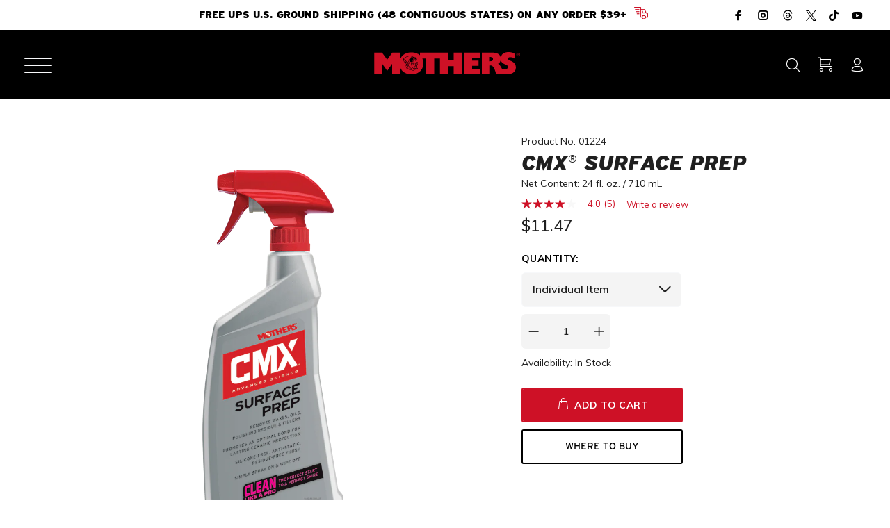

--- FILE ---
content_type: text/html; charset=utf-8
request_url: https://mothers.com/collections/best-sellers/products/cmx-surface-prep-01224
body_size: 51416
content:

<!doctype html>
<!--[if IE 9]> <html class="ie9 no-js" lang="en"> <![endif]-->
<!--[if (gt IE 9)|!(IE)]><!--> <html class="no-js" lang="en"> <!--<![endif]-->
<head> 
  <script type="application/vnd.locksmith+json" data-locksmith>{"version":"v254","locked":false,"initialized":true,"scope":"product","access_granted":true,"access_denied":false,"requires_customer":false,"manual_lock":false,"remote_lock":false,"has_timeout":false,"remote_rendered":null,"hide_resource":false,"hide_links_to_resource":false,"transparent":true,"locks":{"all":[],"opened":[]},"keys":[],"keys_signature":"b071b98e6ff1bf8859d8073b06274ef019c81279ab8ac54309aad29b21f3f7fe","state":{"template":"product","theme":141616382029,"product":"cmx-surface-prep-01224","collection":"best-sellers","page":null,"blog":null,"article":null,"app":null},"now":1768977606,"path":"\/collections\/best-sellers\/products\/cmx-surface-prep-01224","locale_root_url":"\/","canonical_url":"https:\/\/mothers.com\/products\/cmx-surface-prep-01224","customer_id":null,"customer_id_signature":"b071b98e6ff1bf8859d8073b06274ef019c81279ab8ac54309aad29b21f3f7fe","cart":null}</script><script data-locksmith>!function(){undefined;!function(){var s=window.Locksmith={},e=document.querySelector('script[type="application/vnd.locksmith+json"]'),n=e&&e.innerHTML;if(s.state={},s.util={},s.loading=!1,n)try{s.state=JSON.parse(n)}catch(d){}if(document.addEventListener&&document.querySelector){var o,i,a,t=[76,79,67,75,83,77,73,84,72,49,49],c=function(){i=t.slice(0)},l="style",r=function(e){e&&27!==e.keyCode&&"click"!==e.type||(document.removeEventListener("keydown",r),document.removeEventListener("click",r),o&&document.body.removeChild(o),o=null)};c(),document.addEventListener("keyup",function(e){if(e.keyCode===i[0]){if(clearTimeout(a),i.shift(),0<i.length)return void(a=setTimeout(c,1e3));c(),r(),(o=document.createElement("div"))[l].width="50%",o[l].maxWidth="1000px",o[l].height="85%",o[l].border="1px rgba(0, 0, 0, 0.2) solid",o[l].background="rgba(255, 255, 255, 0.99)",o[l].borderRadius="4px",o[l].position="fixed",o[l].top="50%",o[l].left="50%",o[l].transform="translateY(-50%) translateX(-50%)",o[l].boxShadow="0 2px 5px rgba(0, 0, 0, 0.3), 0 0 100vh 100vw rgba(0, 0, 0, 0.5)",o[l].zIndex="2147483645";var t=document.createElement("textarea");t.value=JSON.stringify(JSON.parse(n),null,2),t[l].border="none",t[l].display="block",t[l].boxSizing="border-box",t[l].width="100%",t[l].height="100%",t[l].background="transparent",t[l].padding="22px",t[l].fontFamily="monospace",t[l].fontSize="14px",t[l].color="#333",t[l].resize="none",t[l].outline="none",t.readOnly=!0,o.appendChild(t),document.body.appendChild(o),t.addEventListener("click",function(e){e.stopImmediatePropagation()}),t.select(),document.addEventListener("keydown",r),document.addEventListener("click",r)}})}s.isEmbedded=-1!==window.location.search.indexOf("_ab=0&_fd=0&_sc=1"),s.path=s.state.path||window.location.pathname,s.basePath=s.state.locale_root_url.concat("/apps/locksmith").replace(/^\/\//,"/"),s.reloading=!1,s.util.console=window.console||{log:function(){},error:function(){}},s.util.makeUrl=function(e,t){var n,o=s.basePath+e,i=[],a=s.cache();for(n in a)i.push(n+"="+encodeURIComponent(a[n]));for(n in t)i.push(n+"="+encodeURIComponent(t[n]));return s.state.customer_id&&(i.push("customer_id="+encodeURIComponent(s.state.customer_id)),i.push("customer_id_signature="+encodeURIComponent(s.state.customer_id_signature))),o+=(-1===o.indexOf("?")?"?":"&")+i.join("&")},s._initializeCallbacks=[],s.on=function(e,t){if("initialize"!==e)throw'Locksmith.on() currently only supports the "initialize" event';s._initializeCallbacks.push(t)},s.initializeSession=function(e){if(!s.isEmbedded){var t=!1,n=!0,o=!0;(e=e||{}).silent&&(o=n=!(t=!0)),s.ping({silent:t,spinner:n,reload:o,callback:function(){s._initializeCallbacks.forEach(function(e){e()})}})}},s.cache=function(e){var t={};try{var n=function i(e){return(document.cookie.match("(^|; )"+e+"=([^;]*)")||0)[2]};t=JSON.parse(decodeURIComponent(n("locksmith-params")||"{}"))}catch(d){}if(e){for(var o in e)t[o]=e[o];document.cookie="locksmith-params=; expires=Thu, 01 Jan 1970 00:00:00 GMT; path=/",document.cookie="locksmith-params="+encodeURIComponent(JSON.stringify(t))+"; path=/"}return t},s.cache.cart=s.state.cart,s.cache.cartLastSaved=null,s.params=s.cache(),s.util.reload=function(){s.reloading=!0;try{window.location.href=window.location.href.replace(/#.*/,"")}catch(d){s.util.console.error("Preferred reload method failed",d),window.location.reload()}},s.cache.saveCart=function(e){if(!s.cache.cart||s.cache.cart===s.cache.cartLastSaved)return e?e():null;var t=s.cache.cartLastSaved;s.cache.cartLastSaved=s.cache.cart,fetch("/cart/update.js",{method:"POST",headers:{"Content-Type":"application/json",Accept:"application/json"},body:JSON.stringify({attributes:{locksmith:s.cache.cart}})}).then(function(e){if(!e.ok)throw new Error("Cart update failed: "+e.status);return e.json()}).then(function(){e&&e()})["catch"](function(e){if(s.cache.cartLastSaved=t,!s.reloading)throw e})},s.util.spinnerHTML='<style>body{background:#FFF}@keyframes spin{from{transform:rotate(0deg)}to{transform:rotate(360deg)}}#loading{display:flex;width:100%;height:50vh;color:#777;align-items:center;justify-content:center}#loading .spinner{display:block;animation:spin 600ms linear infinite;position:relative;width:50px;height:50px}#loading .spinner-ring{stroke:currentColor;stroke-dasharray:100%;stroke-width:2px;stroke-linecap:round;fill:none}</style><div id="loading"><div class="spinner"><svg width="100%" height="100%"><svg preserveAspectRatio="xMinYMin"><circle class="spinner-ring" cx="50%" cy="50%" r="45%"></circle></svg></svg></div></div>',s.util.clobberBody=function(e){document.body.innerHTML=e},s.util.clobberDocument=function(e){e.responseText&&(e=e.responseText),document.documentElement&&document.removeChild(document.documentElement);var t=document.open("text/html","replace");t.writeln(e),t.close(),setTimeout(function(){var e=t.querySelector("[autofocus]");e&&e.focus()},100)},s.util.serializeForm=function(e){if(e&&"FORM"===e.nodeName){var t,n,o={};for(t=e.elements.length-1;0<=t;t-=1)if(""!==e.elements[t].name)switch(e.elements[t].nodeName){case"INPUT":switch(e.elements[t].type){default:case"text":case"hidden":case"password":case"button":case"reset":case"submit":o[e.elements[t].name]=e.elements[t].value;break;case"checkbox":case"radio":e.elements[t].checked&&(o[e.elements[t].name]=e.elements[t].value);break;case"file":}break;case"TEXTAREA":o[e.elements[t].name]=e.elements[t].value;break;case"SELECT":switch(e.elements[t].type){case"select-one":o[e.elements[t].name]=e.elements[t].value;break;case"select-multiple":for(n=e.elements[t].options.length-1;0<=n;n-=1)e.elements[t].options[n].selected&&(o[e.elements[t].name]=e.elements[t].options[n].value)}break;case"BUTTON":switch(e.elements[t].type){case"reset":case"submit":case"button":o[e.elements[t].name]=e.elements[t].value}}return o}},s.util.on=function(e,a,s,t){t=t||document;var c="locksmith-"+e+a,n=function(e){var t=e.target,n=e.target.parentElement,o=t&&t.className&&(t.className.baseVal||t.className)||"",i=n&&n.className&&(n.className.baseVal||n.className)||"";("string"==typeof o&&-1!==o.split(/\s+/).indexOf(a)||"string"==typeof i&&-1!==i.split(/\s+/).indexOf(a))&&!e[c]&&(e[c]=!0,s(e))};t.attachEvent?t.attachEvent(e,n):t.addEventListener(e,n,!1)},s.util.enableActions=function(e){s.util.on("click","locksmith-action",function(e){e.preventDefault();var t=e.target;t.dataset.confirmWith&&!confirm(t.dataset.confirmWith)||(t.disabled=!0,t.innerText=t.dataset.disableWith,s.post("/action",t.dataset.locksmithParams,{spinner:!1,type:"text",success:function(e){(e=JSON.parse(e.responseText)).message&&alert(e.message),s.util.reload()}}))},e)},s.util.inject=function(e,t){var n=["data","locksmith","append"];if(-1!==t.indexOf(n.join("-"))){var o=document.createElement("div");o.innerHTML=t,e.appendChild(o)}else e.innerHTML=t;var i,a,s=e.querySelectorAll("script");for(a=0;a<s.length;++a){i=s[a];var c=document.createElement("script");if(i.type&&(c.type=i.type),i.src)c.src=i.src;else{var l=document.createTextNode(i.innerHTML);c.appendChild(l)}e.appendChild(c)}var r=e.querySelector("[autofocus]");r&&r.focus()},s.post=function(e,t,n){!1!==(n=n||{}).spinner&&s.util.clobberBody(s.util.spinnerHTML);var o={};n.container===document?(o.layout=1,n.success=function(e){s.util.clobberDocument(e)}):n.container&&(o.layout=0,n.success=function(e){var t=document.getElementById(n.container);s.util.inject(t,e),t.id===t.firstChild.id&&t.parentElement.replaceChild(t.firstChild,t)}),n.form_type&&(t.form_type=n.form_type),n.include_layout_classes!==undefined&&(t.include_layout_classes=n.include_layout_classes),n.lock_id!==undefined&&(t.lock_id=n.lock_id),s.loading=!0;var i=s.util.makeUrl(e,o),a="json"===n.type||"text"===n.type;fetch(i,{method:"POST",headers:{"Content-Type":"application/json",Accept:a?"application/json":"text/html"},body:JSON.stringify(t)}).then(function(e){if(!e.ok)throw new Error("Request failed: "+e.status);return e.text()}).then(function(e){var t=n.success||s.util.clobberDocument;t(a?{responseText:e}:e)})["catch"](function(e){if(!s.reloading)if("dashboard.weglot.com"!==window.location.host){if(!n.silent)throw alert("Something went wrong! Please refresh and try again."),e;console.error(e)}else console.error(e)})["finally"](function(){s.loading=!1})},s.postResource=function(e,t){e.path=s.path,e.search=window.location.search,e.state=s.state,e.passcode&&(e.passcode=e.passcode.trim()),e.email&&(e.email=e.email.trim()),e.state.cart=s.cache.cart,e.locksmith_json=s.jsonTag,e.locksmith_json_signature=s.jsonTagSignature,s.post("/resource",e,t)},s.ping=function(e){if(!s.isEmbedded){e=e||{};s.post("/ping",{path:s.path,search:window.location.search,state:s.state},{spinner:!!e.spinner,silent:"undefined"==typeof e.silent||e.silent,type:"text",success:function(e){e&&e.responseText?(e=JSON.parse(e.responseText)).messages&&0<e.messages.length&&s.showMessages(e.messages):console.error("[Locksmith] Invalid result in ping callback:",e)}})}},s.timeoutMonitor=function(){var e=s.cache.cart;s.ping({callback:function(){e!==s.cache.cart||setTimeout(function(){s.timeoutMonitor()},6e4)}})},s.showMessages=function(e){var t=document.createElement("div");t.style.position="fixed",t.style.left=0,t.style.right=0,t.style.bottom="-50px",t.style.opacity=0,t.style.background="#191919",t.style.color="#ddd",t.style.transition="bottom 0.2s, opacity 0.2s",t.style.zIndex=999999,t.innerHTML="        <style>          .locksmith-ab .locksmith-b { display: none; }          .locksmith-ab.toggled .locksmith-b { display: flex; }          .locksmith-ab.toggled .locksmith-a { display: none; }          .locksmith-flex { display: flex; flex-wrap: wrap; justify-content: space-between; align-items: center; padding: 10px 20px; }          .locksmith-message + .locksmith-message { border-top: 1px #555 solid; }          .locksmith-message a { color: inherit; font-weight: bold; }          .locksmith-message a:hover { color: inherit; opacity: 0.8; }          a.locksmith-ab-toggle { font-weight: inherit; text-decoration: underline; }          .locksmith-text { flex-grow: 1; }          .locksmith-cta { flex-grow: 0; text-align: right; }          .locksmith-cta button { transform: scale(0.8); transform-origin: left; }          .locksmith-cta > * { display: block; }          .locksmith-cta > * + * { margin-top: 10px; }          .locksmith-message a.locksmith-close { flex-grow: 0; text-decoration: none; margin-left: 15px; font-size: 30px; font-family: monospace; display: block; padding: 2px 10px; }                    @media screen and (max-width: 600px) {            .locksmith-wide-only { display: none !important; }            .locksmith-flex { padding: 0 15px; }            .locksmith-flex > * { margin-top: 5px; margin-bottom: 5px; }            .locksmith-cta { text-align: left; }          }                    @media screen and (min-width: 601px) {            .locksmith-narrow-only { display: none !important; }          }        </style>      "+e.map(function(e){return'<div class="locksmith-message">'+e+"</div>"}).join(""),document.body.appendChild(t),document.body.style.position="relative",document.body.parentElement.style.paddingBottom=t.offsetHeight+"px",setTimeout(function(){t.style.bottom=0,t.style.opacity=1},50),s.util.on("click","locksmith-ab-toggle",function(e){e.preventDefault();for(var t=e.target.parentElement;-1===t.className.split(" ").indexOf("locksmith-ab");)t=t.parentElement;-1!==t.className.split(" ").indexOf("toggled")?t.className=t.className.replace("toggled",""):t.className=t.className+" toggled"}),s.util.enableActions(t)}}()}();</script>
      <script data-locksmith>Locksmith.cache.cart=null</script>

  <script data-locksmith>Locksmith.jsonTag="{\"version\":\"v254\",\"locked\":false,\"initialized\":true,\"scope\":\"product\",\"access_granted\":true,\"access_denied\":false,\"requires_customer\":false,\"manual_lock\":false,\"remote_lock\":false,\"has_timeout\":false,\"remote_rendered\":null,\"hide_resource\":false,\"hide_links_to_resource\":false,\"transparent\":true,\"locks\":{\"all\":[],\"opened\":[]},\"keys\":[],\"keys_signature\":\"b071b98e6ff1bf8859d8073b06274ef019c81279ab8ac54309aad29b21f3f7fe\",\"state\":{\"template\":\"product\",\"theme\":141616382029,\"product\":\"cmx-surface-prep-01224\",\"collection\":\"best-sellers\",\"page\":null,\"blog\":null,\"article\":null,\"app\":null},\"now\":1768977606,\"path\":\"\\\/collections\\\/best-sellers\\\/products\\\/cmx-surface-prep-01224\",\"locale_root_url\":\"\\\/\",\"canonical_url\":\"https:\\\/\\\/mothers.com\\\/products\\\/cmx-surface-prep-01224\",\"customer_id\":null,\"customer_id_signature\":\"b071b98e6ff1bf8859d8073b06274ef019c81279ab8ac54309aad29b21f3f7fe\",\"cart\":null}";Locksmith.jsonTagSignature="d3fcc1077db9e63e2dcea01a01ede786025ca00f2204a9669b578b94c9f7b905"</script>
  <!-- Google Consent Mode V2 Consentmo -->
<script>
  window.consentmo_gcm_initial_state = "7";
  window.consentmo_gcm_state = "1";
  window.consentmo_gcm_security_storage = "strict";
  window.consentmo_gcm_ad_storage = "marketing";
  window.consentmo_gcm_analytics_storage = "analytics";
  window.consentmo_gcm_functionality_storage = "functionality";
  window.consentmo_gcm_personalization_storage = "functionality";
  window.consentmo_gcm_ads_data_redaction = "true";
  window.consentmo_gcm_url_passthrough = "";
  window.consentmo_gcm_data_layer_name = "dataLayer";
  
  // Google Consent Mode V2 integration script from Consentmo GDPR
  window.isenseRules = {};
  window.isenseRules.gcm = {
      gcmVersion: 2,
      integrationVersion: 3,
      customChanges: false,
      consentUpdated: false,
      initialState: 7,
      isCustomizationEnabled: false,
      adsDataRedaction: true,
      urlPassthrough: false,
      dataLayer: 'dataLayer',
      categories: { ad_personalization: "marketing", ad_storage: "marketing", ad_user_data: "marketing", analytics_storage: "analytics", functionality_storage: "functionality", personalization_storage: "functionality", security_storage: "strict"},
      storage: { ad_personalization: "false", ad_storage: "false", ad_user_data: "false", analytics_storage: "false", functionality_storage: "false", personalization_storage: "false", security_storage: "false", wait_for_update: 2000 }
  };
  if(window.consentmo_gcm_state !== null && window.consentmo_gcm_state !== "" && window.consentmo_gcm_state !== "0") {
    window.isenseRules.gcm.isCustomizationEnabled = true;
    window.isenseRules.gcm.initialState = window.consentmo_gcm_initial_state === null || window.consentmo_gcm_initial_state.trim() === "" ? window.isenseRules.gcm.initialState : window.consentmo_gcm_initial_state;
    window.isenseRules.gcm.categories.ad_storage = window.consentmo_gcm_ad_storage === null || window.consentmo_gcm_ad_storage.trim() === "" ? window.isenseRules.gcm.categories.ad_storage : window.consentmo_gcm_ad_storage;
    window.isenseRules.gcm.categories.ad_user_data = window.consentmo_gcm_ad_storage === null || window.consentmo_gcm_ad_storage.trim() === "" ? window.isenseRules.gcm.categories.ad_user_data : window.consentmo_gcm_ad_storage;
    window.isenseRules.gcm.categories.ad_personalization = window.consentmo_gcm_ad_storage === null || window.consentmo_gcm_ad_storage.trim() === "" ? window.isenseRules.gcm.categories.ad_personalization : window.consentmo_gcm_ad_storage;
    window.isenseRules.gcm.categories.analytics_storage = window.consentmo_gcm_analytics_storage === null || window.consentmo_gcm_analytics_storage.trim() === "" ? window.isenseRules.gcm.categories.analytics_storage : window.consentmo_gcm_analytics_storage;
    window.isenseRules.gcm.categories.functionality_storage = window.consentmo_gcm_functionality_storage === null || window.consentmo_gcm_functionality_storage.trim() === "" ? window.isenseRules.gcm.categories.functionality_storage : window.consentmo_gcm_functionality_storage;
    window.isenseRules.gcm.categories.personalization_storage = window.consentmo_gcm_personalization_storage === null || window.consentmo_gcm_personalization_storage.trim() === "" ? window.isenseRules.gcm.categories.personalization_storage : window.consentmo_gcm_personalization_storage;
    window.isenseRules.gcm.categories.security_storage = window.consentmo_gcm_security_storage === null || window.consentmo_gcm_security_storage.trim() === "" ? window.isenseRules.gcm.categories.security_storage : window.consentmo_gcm_security_storage;
    window.isenseRules.gcm.urlPassthrough = window.consentmo_gcm_url_passthrough === null || window.consentmo_gcm_url_passthrough.trim() === "" ? window.isenseRules.gcm.urlPassthrough : window.consentmo_gcm_url_passthrough;
    window.isenseRules.gcm.adsDataRedaction = window.consentmo_gcm_ads_data_redaction === null || window.consentmo_gcm_ads_data_redaction.trim() === "" ? window.isenseRules.gcm.adsDataRedaction : window.consentmo_gcm_ads_data_redaction;
    window.isenseRules.gcm.dataLayer = window.consentmo_gcm_data_layer_name === null || window.consentmo_gcm_data_layer_name.trim() === "" ? window.isenseRules.gcm.dataLayer : window.consentmo_gcm_data_layer_name;
  }
  window.isenseRules.initializeGcm = function (rules) {
    if(window.isenseRules.gcm.isCustomizationEnabled) {
      rules.initialState = window.isenseRules.gcm.initialState;
      rules.urlPassthrough = window.isenseRules.gcm.urlPassthrough === true || window.isenseRules.gcm.urlPassthrough === 'true';
      rules.adsDataRedaction = window.isenseRules.gcm.adsDataRedaction === true || window.isenseRules.gcm.adsDataRedaction === 'true';
    }
    
    let initialState = parseInt(rules.initialState);
    let marketingBlocked = initialState === 0 || initialState === 2 || initialState === 5 || initialState === 7;
    let analyticsBlocked = initialState === 0 || initialState === 3 || initialState === 6 || initialState === 7;
    let functionalityBlocked = initialState === 4 || initialState === 5 || initialState === 6 || initialState === 7;

    let gdprCache = localStorage.getItem('gdprCache') ? JSON.parse(localStorage.getItem('gdprCache')) : null;
    if (gdprCache && typeof gdprCache.updatedPreferences !== "undefined") {
      let updatedPreferences = gdprCache.updatedPreferences;
      marketingBlocked = parseInt(updatedPreferences.indexOf('marketing')) > -1;
      analyticsBlocked = parseInt(updatedPreferences.indexOf('analytics')) > -1;
      functionalityBlocked = parseInt(updatedPreferences.indexOf('functionality')) > -1;
    }

    Object.entries(rules.categories).forEach(category => {
      if(rules.storage.hasOwnProperty(category[0])) {
        switch(category[1]) {
          case 'strict':
            rules.storage[category[0]] = "granted";
            break;
          case 'marketing':
            rules.storage[category[0]] = marketingBlocked ? "denied" : "granted";
            break;
          case 'analytics':
            rules.storage[category[0]] = analyticsBlocked ? "denied" : "granted";
            break;
          case 'functionality':
            rules.storage[category[0]] = functionalityBlocked ? "denied" : "granted";
            break;
        }
      }
    });
    rules.consentUpdated = true;
    isenseRules.gcm = rules;
  }

  window[window.isenseRules.gcm.dataLayer] = window[window.isenseRules.gcm.dataLayer] || [];
  function gtag() { window[window.isenseRules.gcm.dataLayer].push(arguments); }

  function initialConsentUpdate() {
    // Google Consent Mode - initialization start
    window.isenseRules.initializeGcm({
      ...window.isenseRules.gcm,
      adsDataRedaction: true,
      urlPassthrough: false,
      initialState: 7
    });

    /*
    * initialState acceptable values:
    * 0 - Set both ad_storage and analytics_storage to denied
    * 1 - Set all categories to granted
    * 2 - Set only ad_storage to denied
    * 3 - Set only analytics_storage to denied
    * 4 - Set only functionality_storage to denied
    * 5 - Set both ad_storage and functionality_storage to denied
    * 6 - Set both analytics_storage and functionality_storage to denied
    * 7 - Set all categories to denied
    */

    gtag("consent", "default", isenseRules.gcm.storage);
    isenseRules.gcm.adsDataRedaction && gtag("set", "ads_data_redaction", isenseRules.gcm.adsDataRedaction);
    isenseRules.gcm.urlPassthrough && gtag("set", "url_passthrough", isenseRules.gcm.urlPassthrough);
  }

  let isInitConsentmoSignal = true;
  document.addEventListener("consentmoSignal", function(e) {
    if (isInitConsentmoSignal) {
      initialConsentUpdate();
      isInitConsentmoSignal = false;
    }
  });
</script>
  <!-- Google Tag Manager integration script Consentmo -->

<script>
(function(w,d,s,l,i){w[l]=w[l]||[];w[l].push({'gtm.start':
new Date().getTime(),event:'gtm.js'});var f=d.getElementsByTagName(s)[0],
j=d.createElement(s),dl=l!='dataLayer'?'&l='+l:'';j.async=true;j.src=
'https://www.googletagmanager.com/gtm.js?id='+i+dl;f.parentNode.insertBefore(j,f);
})(window,document,'script','dataLayer','GTM-TGLKSHC');
</script>
  
  <meta charset="utf-8">
  <meta http-equiv="x-ua-compatible" content="IE=edge">
  <meta name="viewport" content="width=device-width,initial-scale=1">
  <meta name="theme-color" content="#dc1831">
  <meta name="keywords" content="Shopify Template" />
  <meta name="author" content="p-themes">
  <link rel="canonical" href="https://mothers.com/products/cmx-surface-prep-01224">
  <meta name="google-site-verification" content="VJpSly-HkKxriKMJqQ5O_mMDsgZCX7YqCU2f2JBcHZc" />
  <link rel="preconnect" href="cdn.shopify.com" crossorigin>
  <link rel="dns-prefetch" href="cdn.shopify.com" crossorigin>
  <link rel="preconnect" href="https://monorail-edge.shopifysvc.com"  crossorigin>
  <link rel="preconnect" href="https://www.google-analytics.com/" crossorigin>
  <link rel="preconnect" href="googletagmanager.com" crossorigin>
  <link rel="dns-prefetch" href="googletagmanager.com" crossorigin>
  <meta name="google-site-verification" content="cHX8KNBvreshNjCn8nWHa5SMVXVjPjes9w2fje2bDeU" />
  <meta name="google-site-verification" content="GooGhywoiu9839t543j0s7543uw1" />
  <meta name="analytics" content='GooGhywoiu9839t543j0s7543uw1 - add schieferppc@gmail.com to GA account UA-4760881-1 with "Administrator" permissions - date 2023-05-19' /><link rel="shortcut icon" href="//mothers.com/cdn/shop/files/favicon_32x32.png?v=1614341438" type="image/png"><title>CMX® Surface Prep&ndash; Mothers® Polish</title><meta name="description" content="Proper surface prep before applying any ceramic coating, sealant or wax is paramount to ensure optimal adhesion and a lasting bond. Old waxes, stubborn oils, grease, fillers and even that pesky polishing residue are no match for Mothers® CMX® Surface Prep. Biodegradable grease-cutting surfactants and solvents dig deep,">


<script>
  /*
   * dataLayer page_view event
   * @see     https://github.com/EmmazingEm/Mothers-GA4-DL-Specs/blob/main/events/standard/page_view.md
   * @uses    theme.liquid
   * @author  Greg Slonina
   */
  window.dataLayer = window.dataLayer || [];
  dataLayer.push({ pageModel: null, userModel: null });  // Clear the previous attributes.
  dataLayer.push({
    event: 'page_view',
    pageModel: {
        language: 'en',
        page_id: '4548328456269',
        page_location: document.location.origin,
        page_referrer: document.referrer,
        page_title: 'CMX® Surface Prep',
        page_type: 'product',
        site_brand: 'Mothers Polish',
        site_country: 'us',
        site_region: 'us',
    },
  });
</script><!-- /snippets/social-meta-tags.liquid -->




<meta property="og:site_name" content="Mothers® Polish">
<meta property="og:url" content="https://mothers.com/products/cmx-surface-prep-01224"><meta property="og:title" content="CMX® Surface Prep"><meta property="og:type" content="product"><meta property="og:description" content="Proper surface prep before applying any ceramic coating, sealant or wax is paramount to ensure optimal adhesion and a lasting bond. Old waxes, stubborn oils, grease, fillers and even that pesky polishing residue are no match for Mothers® CMX® Surface Prep. Biodegradable grease-cutting surfactants and solvents dig deep,"><meta property="og:price:amount" content="11.47"><meta property="og:price:currency" content="USD">
<meta property="og:image" content="//mothers.com/cdn/shop/files/MO_01224_CMX_SurfacePrep_24oz_840x1068_Shopify_112921_1200x1200.png?v=1701880553">
<meta property="og:image:secure_url" content="//mothers.com/cdn/shop/files/MO_01224_CMX_SurfacePrep_24oz_840x1068_Shopify_112921_1200x1200.png?v=1701880553">



<meta property="twitter:image" content="//mothers.com/cdn/shop/files/MO_01224_CMX_SurfacePrep_24oz_840x1068_Shopify_112921_1200x1200.png?v=1701880553">
<meta name="twitter:card" content="summary_large_image"><meta name="twitter:title" content="CMX® Surface Prep"><meta name="twitter:description" content="Proper surface prep before applying any ceramic coating, sealant or wax is paramount to ensure optimal adhesion and a lasting bond. Old waxes, stubborn oils, grease, fillers and even that pesky polishing residue are no match for Mothers® CMX® Surface Prep. Biodegradable grease-cutting surfactants and solvents dig deep,"><!-- CSS ================================================== -->
  <link rel="stylesheet" href="https://use.typekit.net/wlh1pia.css">
  <link rel="stylesheet" href="https://use.typekit.net/cns2tgk.css"><link href="https://fonts.googleapis.com/css?family=Muli:100,200,300,400,500,600,700,800,900" rel="stylesheet">
<link href="//mothers.com/cdn/shop/t/150/assets/theme.scss.css?v=146263909518956953511765204775" rel="stylesheet" type="text/css" media="all" />
<link href="//mothers.com/cdn/shop/t/150/assets/theme1.scss.css?v=54280906944650482491765193680" rel="stylesheet" type="text/css" media="all" /> 
<link href="//mothers.com/cdn/shop/t/150/assets/theme2.scss.css?v=29175019256323013791765193681" rel="stylesheet" type="text/css" media="all" />
<style>
    [data-rating="0.0"]{display:none !important;}
  </style><style>
  .centerit,
  .scs_instagram_feed{
   text-align:Center; 
  }

  .zoomWindow{
     background-color:#fff;
  }
  .wrapper-social-icon {
    background: transparent;
    padding: 12px 5px 10px;
}

  #shopify-section-product-template .tt-row-custom-01.tt-wrapper {
    margin-top: 10px !important;
}
  .tt-product-single-info .tt-label {
    margin-left: -10px;
    margin-top: -10px;
    margin-bottom: -15px;
}
@media (max-width: 700px){
  #Modalnewsletter {
    z-index: 1000;
    max-width: 90%;
    margin: 0 auto;
}
}
</style> 
 
   
  <link href="//mothers.com/cdn/shop/t/150/assets/scs_products.scss.css?v=33590510273856509221765273473" rel="stylesheet" type="text/css" media="all" /> 

  
  
  
  
  
  <link href="//mothers.com/cdn/shop/t/150/assets/scs_mobile.scss.css?v=26626104838635204561765219208" rel="stylesheet" type="text/css" media="all" />
   <!-- enables additional GA blocking - GDPR Backpack from iSenseLabs -->
<script>
var gaProp='UA-4760881-1';

var iac=(document.cookie.match(/^(?:.*;)?\s*cookieconsent_preferences_disabled\s*=\s*([^;]+)(?:.*)?$/)||[,null])[1];
if(iac!=null&&iac.indexOf('analytics')>= 0){window['ga-disable-'+gaProp]=true;}

!function(){var e=null,n=[],t=(document.cookie.match(/^(?:.*;)?\s*cookieconsent_preferences_disabled\s*=\s*([^;]+)(?:.*)?$/)||[,null])[1];
Object.defineProperty(window,"fbq",{get:function(){return e},set:function(o){Object.defineProperty(o,"queue",{get:function(){return null!=t&&t.indexOf("marketing")>=0?[]:n},set:function(){}}),e=o}})}(); 
var scaaffCheck = false;</script>

<!-- Google Tag Manager -->
<!-- <script>(function(w,d,s,l,i){w[l]=w[l]||[];w[l].push({'gtm.start':
new Date().getTime(),event:'gtm.js'});var f=d.getElementsByTagName(s)[0],
j=d.createElement(s),dl=l!='dataLayer'?'&l='+l:'';j.async=true;j.src=
'https://www.googletagmanager.com/gtm.js?id='+i+dl;f.parentNode.insertBefore(j,f);
})(window,document,'script','dataLayer','GTM-TGLKSHC');</script> -->
<!-- End Google Tag Manager -->
  <script src="//mothers.com/cdn/shop/t/150/assets/data-layer-item.js?v=154578304804969576481765188024" type="text/javascript"></script>
  <script>window.performance && window.performance.mark && window.performance.mark('shopify.content_for_header.start');</script><meta name="google-site-verification" content="cHX8KNBvreshNjCn8nWHa5SMVXVjPjes9w2fje2bDeU">
<meta id="shopify-digital-wallet" name="shopify-digital-wallet" content="/26823524429/digital_wallets/dialog">
<meta name="shopify-checkout-api-token" content="1164b153270a59d0286fbd4a6fe2aea0">
<meta id="in-context-paypal-metadata" data-shop-id="26823524429" data-venmo-supported="false" data-environment="production" data-locale="en_US" data-paypal-v4="true" data-currency="USD">
<link rel="alternate" type="application/json+oembed" href="https://mothers.com/products/cmx-surface-prep-01224.oembed">
<script async="async" src="/checkouts/internal/preloads.js?locale=en-US"></script>
<link rel="preconnect" href="https://shop.app" crossorigin="anonymous">
<script async="async" src="https://shop.app/checkouts/internal/preloads.js?locale=en-US&shop_id=26823524429" crossorigin="anonymous"></script>
<script id="apple-pay-shop-capabilities" type="application/json">{"shopId":26823524429,"countryCode":"US","currencyCode":"USD","merchantCapabilities":["supports3DS"],"merchantId":"gid:\/\/shopify\/Shop\/26823524429","merchantName":"Mothers® Polish","requiredBillingContactFields":["postalAddress","email","phone"],"requiredShippingContactFields":["postalAddress","email","phone"],"shippingType":"shipping","supportedNetworks":["visa","masterCard","amex","discover","elo","jcb"],"total":{"type":"pending","label":"Mothers® Polish","amount":"1.00"},"shopifyPaymentsEnabled":true,"supportsSubscriptions":true}</script>
<script id="shopify-features" type="application/json">{"accessToken":"1164b153270a59d0286fbd4a6fe2aea0","betas":["rich-media-storefront-analytics"],"domain":"mothers.com","predictiveSearch":true,"shopId":26823524429,"locale":"en"}</script>
<script>var Shopify = Shopify || {};
Shopify.shop = "mothers-polish.myshopify.com";
Shopify.locale = "en";
Shopify.currency = {"active":"USD","rate":"1.0"};
Shopify.country = "US";
Shopify.theme = {"name":"Dec-08-2025-ProductVideo","id":141616382029,"schema_name":"Wokiee","schema_version":"1.6.0","theme_store_id":null,"role":"main"};
Shopify.theme.handle = "null";
Shopify.theme.style = {"id":null,"handle":null};
Shopify.cdnHost = "mothers.com/cdn";
Shopify.routes = Shopify.routes || {};
Shopify.routes.root = "/";</script>
<script type="module">!function(o){(o.Shopify=o.Shopify||{}).modules=!0}(window);</script>
<script>!function(o){function n(){var o=[];function n(){o.push(Array.prototype.slice.apply(arguments))}return n.q=o,n}var t=o.Shopify=o.Shopify||{};t.loadFeatures=n(),t.autoloadFeatures=n()}(window);</script>
<script>
  window.ShopifyPay = window.ShopifyPay || {};
  window.ShopifyPay.apiHost = "shop.app\/pay";
  window.ShopifyPay.redirectState = null;
</script>
<script id="shop-js-analytics" type="application/json">{"pageType":"product"}</script>
<script defer="defer" async type="module" src="//mothers.com/cdn/shopifycloud/shop-js/modules/v2/client.init-shop-cart-sync_BdyHc3Nr.en.esm.js"></script>
<script defer="defer" async type="module" src="//mothers.com/cdn/shopifycloud/shop-js/modules/v2/chunk.common_Daul8nwZ.esm.js"></script>
<script type="module">
  await import("//mothers.com/cdn/shopifycloud/shop-js/modules/v2/client.init-shop-cart-sync_BdyHc3Nr.en.esm.js");
await import("//mothers.com/cdn/shopifycloud/shop-js/modules/v2/chunk.common_Daul8nwZ.esm.js");

  window.Shopify.SignInWithShop?.initShopCartSync?.({"fedCMEnabled":true,"windoidEnabled":true});

</script>
<script>
  window.Shopify = window.Shopify || {};
  if (!window.Shopify.featureAssets) window.Shopify.featureAssets = {};
  window.Shopify.featureAssets['shop-js'] = {"shop-cart-sync":["modules/v2/client.shop-cart-sync_QYOiDySF.en.esm.js","modules/v2/chunk.common_Daul8nwZ.esm.js"],"init-fed-cm":["modules/v2/client.init-fed-cm_DchLp9rc.en.esm.js","modules/v2/chunk.common_Daul8nwZ.esm.js"],"shop-button":["modules/v2/client.shop-button_OV7bAJc5.en.esm.js","modules/v2/chunk.common_Daul8nwZ.esm.js"],"init-windoid":["modules/v2/client.init-windoid_DwxFKQ8e.en.esm.js","modules/v2/chunk.common_Daul8nwZ.esm.js"],"shop-cash-offers":["modules/v2/client.shop-cash-offers_DWtL6Bq3.en.esm.js","modules/v2/chunk.common_Daul8nwZ.esm.js","modules/v2/chunk.modal_CQq8HTM6.esm.js"],"shop-toast-manager":["modules/v2/client.shop-toast-manager_CX9r1SjA.en.esm.js","modules/v2/chunk.common_Daul8nwZ.esm.js"],"init-shop-email-lookup-coordinator":["modules/v2/client.init-shop-email-lookup-coordinator_UhKnw74l.en.esm.js","modules/v2/chunk.common_Daul8nwZ.esm.js"],"pay-button":["modules/v2/client.pay-button_DzxNnLDY.en.esm.js","modules/v2/chunk.common_Daul8nwZ.esm.js"],"avatar":["modules/v2/client.avatar_BTnouDA3.en.esm.js"],"init-shop-cart-sync":["modules/v2/client.init-shop-cart-sync_BdyHc3Nr.en.esm.js","modules/v2/chunk.common_Daul8nwZ.esm.js"],"shop-login-button":["modules/v2/client.shop-login-button_D8B466_1.en.esm.js","modules/v2/chunk.common_Daul8nwZ.esm.js","modules/v2/chunk.modal_CQq8HTM6.esm.js"],"init-customer-accounts-sign-up":["modules/v2/client.init-customer-accounts-sign-up_C8fpPm4i.en.esm.js","modules/v2/client.shop-login-button_D8B466_1.en.esm.js","modules/v2/chunk.common_Daul8nwZ.esm.js","modules/v2/chunk.modal_CQq8HTM6.esm.js"],"init-shop-for-new-customer-accounts":["modules/v2/client.init-shop-for-new-customer-accounts_CVTO0Ztu.en.esm.js","modules/v2/client.shop-login-button_D8B466_1.en.esm.js","modules/v2/chunk.common_Daul8nwZ.esm.js","modules/v2/chunk.modal_CQq8HTM6.esm.js"],"init-customer-accounts":["modules/v2/client.init-customer-accounts_dRgKMfrE.en.esm.js","modules/v2/client.shop-login-button_D8B466_1.en.esm.js","modules/v2/chunk.common_Daul8nwZ.esm.js","modules/v2/chunk.modal_CQq8HTM6.esm.js"],"shop-follow-button":["modules/v2/client.shop-follow-button_CkZpjEct.en.esm.js","modules/v2/chunk.common_Daul8nwZ.esm.js","modules/v2/chunk.modal_CQq8HTM6.esm.js"],"lead-capture":["modules/v2/client.lead-capture_BntHBhfp.en.esm.js","modules/v2/chunk.common_Daul8nwZ.esm.js","modules/v2/chunk.modal_CQq8HTM6.esm.js"],"checkout-modal":["modules/v2/client.checkout-modal_CfxcYbTm.en.esm.js","modules/v2/chunk.common_Daul8nwZ.esm.js","modules/v2/chunk.modal_CQq8HTM6.esm.js"],"shop-login":["modules/v2/client.shop-login_Da4GZ2H6.en.esm.js","modules/v2/chunk.common_Daul8nwZ.esm.js","modules/v2/chunk.modal_CQq8HTM6.esm.js"],"payment-terms":["modules/v2/client.payment-terms_MV4M3zvL.en.esm.js","modules/v2/chunk.common_Daul8nwZ.esm.js","modules/v2/chunk.modal_CQq8HTM6.esm.js"]};
</script>
<script>(function() {
  var isLoaded = false;
  function asyncLoad() {
    if (isLoaded) return;
    isLoaded = true;
    var urls = ["https:\/\/gdprcdn.b-cdn.net\/js\/gdpr_cookie_consent.min.js?shop=mothers-polish.myshopify.com","https:\/\/apps.bazaarvoice.com\/deployments\/mothers\/main_site\/production\/en_US\/bv.js?shop=mothers-polish.myshopify.com","https:\/\/cdn.attn.tv\/mothers\/dtag.js?shop=mothers-polish.myshopify.com","https:\/\/str.rise-ai.com\/?shop=mothers-polish.myshopify.com","https:\/\/strn.rise-ai.com\/?shop=mothers-polish.myshopify.com","https:\/\/storage.nfcube.com\/instafeed-d95afe797dd94750adda0bf81b912f26.js?shop=mothers-polish.myshopify.com","https:\/\/storage.nfcube.com\/instafeed-e0551fbb1c9abb2713156e1f3436d3f7.js?shop=mothers-polish.myshopify.com"];
    for (var i = 0; i < urls.length; i++) {
      var s = document.createElement('script');
      s.type = 'text/javascript';
      s.async = true;
      s.src = urls[i];
      var x = document.getElementsByTagName('script')[0];
      x.parentNode.insertBefore(s, x);
    }
  };
  if(window.attachEvent) {
    window.attachEvent('onload', asyncLoad);
  } else {
    window.addEventListener('load', asyncLoad, false);
  }
})();</script>
<script id="__st">var __st={"a":26823524429,"offset":-28800,"reqid":"bc5431f4-6657-41b5-a487-d2d63316d3ef-1768977606","pageurl":"mothers.com\/collections\/best-sellers\/products\/cmx-surface-prep-01224","u":"af962dae9fac","p":"product","rtyp":"product","rid":4548328456269};</script>
<script>window.ShopifyPaypalV4VisibilityTracking = true;</script>
<script id="captcha-bootstrap">!function(){'use strict';const t='contact',e='account',n='new_comment',o=[[t,t],['blogs',n],['comments',n],[t,'customer']],c=[[e,'customer_login'],[e,'guest_login'],[e,'recover_customer_password'],[e,'create_customer']],r=t=>t.map((([t,e])=>`form[action*='/${t}']:not([data-nocaptcha='true']) input[name='form_type'][value='${e}']`)).join(','),a=t=>()=>t?[...document.querySelectorAll(t)].map((t=>t.form)):[];function s(){const t=[...o],e=r(t);return a(e)}const i='password',u='form_key',d=['recaptcha-v3-token','g-recaptcha-response','h-captcha-response',i],f=()=>{try{return window.sessionStorage}catch{return}},m='__shopify_v',_=t=>t.elements[u];function p(t,e,n=!1){try{const o=window.sessionStorage,c=JSON.parse(o.getItem(e)),{data:r}=function(t){const{data:e,action:n}=t;return t[m]||n?{data:e,action:n}:{data:t,action:n}}(c);for(const[e,n]of Object.entries(r))t.elements[e]&&(t.elements[e].value=n);n&&o.removeItem(e)}catch(o){console.error('form repopulation failed',{error:o})}}const l='form_type',E='cptcha';function T(t){t.dataset[E]=!0}const w=window,h=w.document,L='Shopify',v='ce_forms',y='captcha';let A=!1;((t,e)=>{const n=(g='f06e6c50-85a8-45c8-87d0-21a2b65856fe',I='https://cdn.shopify.com/shopifycloud/storefront-forms-hcaptcha/ce_storefront_forms_captcha_hcaptcha.v1.5.2.iife.js',D={infoText:'Protected by hCaptcha',privacyText:'Privacy',termsText:'Terms'},(t,e,n)=>{const o=w[L][v],c=o.bindForm;if(c)return c(t,g,e,D).then(n);var r;o.q.push([[t,g,e,D],n]),r=I,A||(h.body.append(Object.assign(h.createElement('script'),{id:'captcha-provider',async:!0,src:r})),A=!0)});var g,I,D;w[L]=w[L]||{},w[L][v]=w[L][v]||{},w[L][v].q=[],w[L][y]=w[L][y]||{},w[L][y].protect=function(t,e){n(t,void 0,e),T(t)},Object.freeze(w[L][y]),function(t,e,n,w,h,L){const[v,y,A,g]=function(t,e,n){const i=e?o:[],u=t?c:[],d=[...i,...u],f=r(d),m=r(i),_=r(d.filter((([t,e])=>n.includes(e))));return[a(f),a(m),a(_),s()]}(w,h,L),I=t=>{const e=t.target;return e instanceof HTMLFormElement?e:e&&e.form},D=t=>v().includes(t);t.addEventListener('submit',(t=>{const e=I(t);if(!e)return;const n=D(e)&&!e.dataset.hcaptchaBound&&!e.dataset.recaptchaBound,o=_(e),c=g().includes(e)&&(!o||!o.value);(n||c)&&t.preventDefault(),c&&!n&&(function(t){try{if(!f())return;!function(t){const e=f();if(!e)return;const n=_(t);if(!n)return;const o=n.value;o&&e.removeItem(o)}(t);const e=Array.from(Array(32),(()=>Math.random().toString(36)[2])).join('');!function(t,e){_(t)||t.append(Object.assign(document.createElement('input'),{type:'hidden',name:u})),t.elements[u].value=e}(t,e),function(t,e){const n=f();if(!n)return;const o=[...t.querySelectorAll(`input[type='${i}']`)].map((({name:t})=>t)),c=[...d,...o],r={};for(const[a,s]of new FormData(t).entries())c.includes(a)||(r[a]=s);n.setItem(e,JSON.stringify({[m]:1,action:t.action,data:r}))}(t,e)}catch(e){console.error('failed to persist form',e)}}(e),e.submit())}));const S=(t,e)=>{t&&!t.dataset[E]&&(n(t,e.some((e=>e===t))),T(t))};for(const o of['focusin','change'])t.addEventListener(o,(t=>{const e=I(t);D(e)&&S(e,y())}));const B=e.get('form_key'),M=e.get(l),P=B&&M;t.addEventListener('DOMContentLoaded',(()=>{const t=y();if(P)for(const e of t)e.elements[l].value===M&&p(e,B);[...new Set([...A(),...v().filter((t=>'true'===t.dataset.shopifyCaptcha))])].forEach((e=>S(e,t)))}))}(h,new URLSearchParams(w.location.search),n,t,e,['guest_login'])})(!0,!1)}();</script>
<script integrity="sha256-4kQ18oKyAcykRKYeNunJcIwy7WH5gtpwJnB7kiuLZ1E=" data-source-attribution="shopify.loadfeatures" defer="defer" src="//mothers.com/cdn/shopifycloud/storefront/assets/storefront/load_feature-a0a9edcb.js" crossorigin="anonymous"></script>
<script crossorigin="anonymous" defer="defer" src="//mothers.com/cdn/shopifycloud/storefront/assets/shopify_pay/storefront-65b4c6d7.js?v=20250812"></script>
<script data-source-attribution="shopify.dynamic_checkout.dynamic.init">var Shopify=Shopify||{};Shopify.PaymentButton=Shopify.PaymentButton||{isStorefrontPortableWallets:!0,init:function(){window.Shopify.PaymentButton.init=function(){};var t=document.createElement("script");t.src="https://mothers.com/cdn/shopifycloud/portable-wallets/latest/portable-wallets.en.js",t.type="module",document.head.appendChild(t)}};
</script>
<script data-source-attribution="shopify.dynamic_checkout.buyer_consent">
  function portableWalletsHideBuyerConsent(e){var t=document.getElementById("shopify-buyer-consent"),n=document.getElementById("shopify-subscription-policy-button");t&&n&&(t.classList.add("hidden"),t.setAttribute("aria-hidden","true"),n.removeEventListener("click",e))}function portableWalletsShowBuyerConsent(e){var t=document.getElementById("shopify-buyer-consent"),n=document.getElementById("shopify-subscription-policy-button");t&&n&&(t.classList.remove("hidden"),t.removeAttribute("aria-hidden"),n.addEventListener("click",e))}window.Shopify?.PaymentButton&&(window.Shopify.PaymentButton.hideBuyerConsent=portableWalletsHideBuyerConsent,window.Shopify.PaymentButton.showBuyerConsent=portableWalletsShowBuyerConsent);
</script>
<script data-source-attribution="shopify.dynamic_checkout.cart.bootstrap">document.addEventListener("DOMContentLoaded",(function(){function t(){return document.querySelector("shopify-accelerated-checkout-cart, shopify-accelerated-checkout")}if(t())Shopify.PaymentButton.init();else{new MutationObserver((function(e,n){t()&&(Shopify.PaymentButton.init(),n.disconnect())})).observe(document.body,{childList:!0,subtree:!0})}}));
</script>
<link id="shopify-accelerated-checkout-styles" rel="stylesheet" media="screen" href="https://mothers.com/cdn/shopifycloud/portable-wallets/latest/accelerated-checkout-backwards-compat.css" crossorigin="anonymous">
<style id="shopify-accelerated-checkout-cart">
        #shopify-buyer-consent {
  margin-top: 1em;
  display: inline-block;
  width: 100%;
}

#shopify-buyer-consent.hidden {
  display: none;
}

#shopify-subscription-policy-button {
  background: none;
  border: none;
  padding: 0;
  text-decoration: underline;
  font-size: inherit;
  cursor: pointer;
}

#shopify-subscription-policy-button::before {
  box-shadow: none;
}

      </style>

<script>window.performance && window.performance.mark && window.performance.mark('shopify.content_for_header.end');</script>
   <script src="//mothers.com/cdn/shop/t/150/assets/jquery.min.js?v=14044491599898008241765188024"></script>

    <meta name="ps-key" content="73420-6848860ae04ea315b9839065"> 
    <meta name="ps-country" content="us">
    <meta name="ps-language" content="en">
    <script src="//cdn.pricespider.com/1/lib/ps-widget.js" async></script>
  
<!-- BEGIN app block: shopify://apps/consentmo-gdpr/blocks/gdpr_cookie_consent/4fbe573f-a377-4fea-9801-3ee0858cae41 -->


<!-- END app block --><!-- BEGIN app block: shopify://apps/attentive/blocks/attn-tag/8df62c72-8fe4-407e-a5b3-72132be30a0d --><script type="text/javascript" src="https://cdn.attn.tv/mothers/dtag.js?source=app-embed" defer="defer"></script>


<!-- END app block --><script src="https://cdn.shopify.com/extensions/019bdc8a-76ef-7579-bc36-78c61aebc1a9/consentmo-gdpr-579/assets/consentmo_cookie_consent.js" type="text/javascript" defer="defer"></script>
<link href="https://monorail-edge.shopifysvc.com" rel="dns-prefetch">
<script>(function(){if ("sendBeacon" in navigator && "performance" in window) {try {var session_token_from_headers = performance.getEntriesByType('navigation')[0].serverTiming.find(x => x.name == '_s').description;} catch {var session_token_from_headers = undefined;}var session_cookie_matches = document.cookie.match(/_shopify_s=([^;]*)/);var session_token_from_cookie = session_cookie_matches && session_cookie_matches.length === 2 ? session_cookie_matches[1] : "";var session_token = session_token_from_headers || session_token_from_cookie || "";function handle_abandonment_event(e) {var entries = performance.getEntries().filter(function(entry) {return /monorail-edge.shopifysvc.com/.test(entry.name);});if (!window.abandonment_tracked && entries.length === 0) {window.abandonment_tracked = true;var currentMs = Date.now();var navigation_start = performance.timing.navigationStart;var payload = {shop_id: 26823524429,url: window.location.href,navigation_start,duration: currentMs - navigation_start,session_token,page_type: "product"};window.navigator.sendBeacon("https://monorail-edge.shopifysvc.com/v1/produce", JSON.stringify({schema_id: "online_store_buyer_site_abandonment/1.1",payload: payload,metadata: {event_created_at_ms: currentMs,event_sent_at_ms: currentMs}}));}}window.addEventListener('pagehide', handle_abandonment_event);}}());</script>
<script id="web-pixels-manager-setup">(function e(e,d,r,n,o){if(void 0===o&&(o={}),!Boolean(null===(a=null===(i=window.Shopify)||void 0===i?void 0:i.analytics)||void 0===a?void 0:a.replayQueue)){var i,a;window.Shopify=window.Shopify||{};var t=window.Shopify;t.analytics=t.analytics||{};var s=t.analytics;s.replayQueue=[],s.publish=function(e,d,r){return s.replayQueue.push([e,d,r]),!0};try{self.performance.mark("wpm:start")}catch(e){}var l=function(){var e={modern:/Edge?\/(1{2}[4-9]|1[2-9]\d|[2-9]\d{2}|\d{4,})\.\d+(\.\d+|)|Firefox\/(1{2}[4-9]|1[2-9]\d|[2-9]\d{2}|\d{4,})\.\d+(\.\d+|)|Chrom(ium|e)\/(9{2}|\d{3,})\.\d+(\.\d+|)|(Maci|X1{2}).+ Version\/(15\.\d+|(1[6-9]|[2-9]\d|\d{3,})\.\d+)([,.]\d+|)( \(\w+\)|)( Mobile\/\w+|) Safari\/|Chrome.+OPR\/(9{2}|\d{3,})\.\d+\.\d+|(CPU[ +]OS|iPhone[ +]OS|CPU[ +]iPhone|CPU IPhone OS|CPU iPad OS)[ +]+(15[._]\d+|(1[6-9]|[2-9]\d|\d{3,})[._]\d+)([._]\d+|)|Android:?[ /-](13[3-9]|1[4-9]\d|[2-9]\d{2}|\d{4,})(\.\d+|)(\.\d+|)|Android.+Firefox\/(13[5-9]|1[4-9]\d|[2-9]\d{2}|\d{4,})\.\d+(\.\d+|)|Android.+Chrom(ium|e)\/(13[3-9]|1[4-9]\d|[2-9]\d{2}|\d{4,})\.\d+(\.\d+|)|SamsungBrowser\/([2-9]\d|\d{3,})\.\d+/,legacy:/Edge?\/(1[6-9]|[2-9]\d|\d{3,})\.\d+(\.\d+|)|Firefox\/(5[4-9]|[6-9]\d|\d{3,})\.\d+(\.\d+|)|Chrom(ium|e)\/(5[1-9]|[6-9]\d|\d{3,})\.\d+(\.\d+|)([\d.]+$|.*Safari\/(?![\d.]+ Edge\/[\d.]+$))|(Maci|X1{2}).+ Version\/(10\.\d+|(1[1-9]|[2-9]\d|\d{3,})\.\d+)([,.]\d+|)( \(\w+\)|)( Mobile\/\w+|) Safari\/|Chrome.+OPR\/(3[89]|[4-9]\d|\d{3,})\.\d+\.\d+|(CPU[ +]OS|iPhone[ +]OS|CPU[ +]iPhone|CPU IPhone OS|CPU iPad OS)[ +]+(10[._]\d+|(1[1-9]|[2-9]\d|\d{3,})[._]\d+)([._]\d+|)|Android:?[ /-](13[3-9]|1[4-9]\d|[2-9]\d{2}|\d{4,})(\.\d+|)(\.\d+|)|Mobile Safari.+OPR\/([89]\d|\d{3,})\.\d+\.\d+|Android.+Firefox\/(13[5-9]|1[4-9]\d|[2-9]\d{2}|\d{4,})\.\d+(\.\d+|)|Android.+Chrom(ium|e)\/(13[3-9]|1[4-9]\d|[2-9]\d{2}|\d{4,})\.\d+(\.\d+|)|Android.+(UC? ?Browser|UCWEB|U3)[ /]?(15\.([5-9]|\d{2,})|(1[6-9]|[2-9]\d|\d{3,})\.\d+)\.\d+|SamsungBrowser\/(5\.\d+|([6-9]|\d{2,})\.\d+)|Android.+MQ{2}Browser\/(14(\.(9|\d{2,})|)|(1[5-9]|[2-9]\d|\d{3,})(\.\d+|))(\.\d+|)|K[Aa][Ii]OS\/(3\.\d+|([4-9]|\d{2,})\.\d+)(\.\d+|)/},d=e.modern,r=e.legacy,n=navigator.userAgent;return n.match(d)?"modern":n.match(r)?"legacy":"unknown"}(),u="modern"===l?"modern":"legacy",c=(null!=n?n:{modern:"",legacy:""})[u],f=function(e){return[e.baseUrl,"/wpm","/b",e.hashVersion,"modern"===e.buildTarget?"m":"l",".js"].join("")}({baseUrl:d,hashVersion:r,buildTarget:u}),m=function(e){var d=e.version,r=e.bundleTarget,n=e.surface,o=e.pageUrl,i=e.monorailEndpoint;return{emit:function(e){var a=e.status,t=e.errorMsg,s=(new Date).getTime(),l=JSON.stringify({metadata:{event_sent_at_ms:s},events:[{schema_id:"web_pixels_manager_load/3.1",payload:{version:d,bundle_target:r,page_url:o,status:a,surface:n,error_msg:t},metadata:{event_created_at_ms:s}}]});if(!i)return console&&console.warn&&console.warn("[Web Pixels Manager] No Monorail endpoint provided, skipping logging."),!1;try{return self.navigator.sendBeacon.bind(self.navigator)(i,l)}catch(e){}var u=new XMLHttpRequest;try{return u.open("POST",i,!0),u.setRequestHeader("Content-Type","text/plain"),u.send(l),!0}catch(e){return console&&console.warn&&console.warn("[Web Pixels Manager] Got an unhandled error while logging to Monorail."),!1}}}}({version:r,bundleTarget:l,surface:e.surface,pageUrl:self.location.href,monorailEndpoint:e.monorailEndpoint});try{o.browserTarget=l,function(e){var d=e.src,r=e.async,n=void 0===r||r,o=e.onload,i=e.onerror,a=e.sri,t=e.scriptDataAttributes,s=void 0===t?{}:t,l=document.createElement("script"),u=document.querySelector("head"),c=document.querySelector("body");if(l.async=n,l.src=d,a&&(l.integrity=a,l.crossOrigin="anonymous"),s)for(var f in s)if(Object.prototype.hasOwnProperty.call(s,f))try{l.dataset[f]=s[f]}catch(e){}if(o&&l.addEventListener("load",o),i&&l.addEventListener("error",i),u)u.appendChild(l);else{if(!c)throw new Error("Did not find a head or body element to append the script");c.appendChild(l)}}({src:f,async:!0,onload:function(){if(!function(){var e,d;return Boolean(null===(d=null===(e=window.Shopify)||void 0===e?void 0:e.analytics)||void 0===d?void 0:d.initialized)}()){var d=window.webPixelsManager.init(e)||void 0;if(d){var r=window.Shopify.analytics;r.replayQueue.forEach((function(e){var r=e[0],n=e[1],o=e[2];d.publishCustomEvent(r,n,o)})),r.replayQueue=[],r.publish=d.publishCustomEvent,r.visitor=d.visitor,r.initialized=!0}}},onerror:function(){return m.emit({status:"failed",errorMsg:"".concat(f," has failed to load")})},sri:function(e){var d=/^sha384-[A-Za-z0-9+/=]+$/;return"string"==typeof e&&d.test(e)}(c)?c:"",scriptDataAttributes:o}),m.emit({status:"loading"})}catch(e){m.emit({status:"failed",errorMsg:(null==e?void 0:e.message)||"Unknown error"})}}})({shopId: 26823524429,storefrontBaseUrl: "https://mothers.com",extensionsBaseUrl: "https://extensions.shopifycdn.com/cdn/shopifycloud/web-pixels-manager",monorailEndpoint: "https://monorail-edge.shopifysvc.com/unstable/produce_batch",surface: "storefront-renderer",enabledBetaFlags: ["2dca8a86"],webPixelsConfigList: [{"id":"471466061","configuration":"{\"config\":\"{\\\"pixel_id\\\":\\\"G-WD4DY5RQBE\\\",\\\"google_tag_ids\\\":[\\\"G-WD4DY5RQBE\\\",\\\"GT-T9HC4DCR\\\"],\\\"target_country\\\":\\\"US\\\",\\\"gtag_events\\\":[{\\\"type\\\":\\\"begin_checkout\\\",\\\"action_label\\\":\\\"G-WD4DY5RQBE\\\"},{\\\"type\\\":\\\"search\\\",\\\"action_label\\\":\\\"G-WD4DY5RQBE\\\"},{\\\"type\\\":\\\"view_item\\\",\\\"action_label\\\":[\\\"G-WD4DY5RQBE\\\",\\\"MC-TMH8C6N6VE\\\"]},{\\\"type\\\":\\\"purchase\\\",\\\"action_label\\\":[\\\"G-WD4DY5RQBE\\\",\\\"MC-TMH8C6N6VE\\\"]},{\\\"type\\\":\\\"page_view\\\",\\\"action_label\\\":[\\\"G-WD4DY5RQBE\\\",\\\"MC-TMH8C6N6VE\\\"]},{\\\"type\\\":\\\"add_payment_info\\\",\\\"action_label\\\":\\\"G-WD4DY5RQBE\\\"},{\\\"type\\\":\\\"add_to_cart\\\",\\\"action_label\\\":\\\"G-WD4DY5RQBE\\\"}],\\\"enable_monitoring_mode\\\":false}\"}","eventPayloadVersion":"v1","runtimeContext":"OPEN","scriptVersion":"b2a88bafab3e21179ed38636efcd8a93","type":"APP","apiClientId":1780363,"privacyPurposes":[],"dataSharingAdjustments":{"protectedCustomerApprovalScopes":["read_customer_address","read_customer_email","read_customer_name","read_customer_personal_data","read_customer_phone"]}},{"id":"74252365","configuration":"{\"pixel_id\":\"1037844419695235\",\"pixel_type\":\"facebook_pixel\",\"metaapp_system_user_token\":\"-\"}","eventPayloadVersion":"v1","runtimeContext":"OPEN","scriptVersion":"ca16bc87fe92b6042fbaa3acc2fbdaa6","type":"APP","apiClientId":2329312,"privacyPurposes":["ANALYTICS","MARKETING","SALE_OF_DATA"],"dataSharingAdjustments":{"protectedCustomerApprovalScopes":["read_customer_address","read_customer_email","read_customer_name","read_customer_personal_data","read_customer_phone"]}},{"id":"32735309","configuration":"{\"env\":\"prod\"}","eventPayloadVersion":"v1","runtimeContext":"LAX","scriptVersion":"3dbd78f0aeeb2c473821a9db9e2dd54a","type":"APP","apiClientId":3977633,"privacyPurposes":["ANALYTICS","MARKETING"],"dataSharingAdjustments":{"protectedCustomerApprovalScopes":["read_customer_address","read_customer_email","read_customer_name","read_customer_personal_data","read_customer_phone"]}},{"id":"20381773","eventPayloadVersion":"1","runtimeContext":"LAX","scriptVersion":"4","type":"CUSTOM","privacyPurposes":["ANALYTICS","MARKETING","SALE_OF_DATA"],"name":"ContoBox Checkout Confirmation"},{"id":"83984461","eventPayloadVersion":"1","runtimeContext":"LAX","scriptVersion":"17","type":"CUSTOM","privacyPurposes":["SALE_OF_DATA"],"name":"GTM Integration"},{"id":"84246605","eventPayloadVersion":"1","runtimeContext":"LAX","scriptVersion":"9","type":"CUSTOM","privacyPurposes":[],"name":"PadSquad Purchase"},{"id":"84475981","eventPayloadVersion":"1","runtimeContext":"LAX","scriptVersion":"1","type":"CUSTOM","privacyPurposes":["ANALYTICS","MARKETING","SALE_OF_DATA"],"name":"Bazaarvoice Purchase"},{"id":"shopify-app-pixel","configuration":"{}","eventPayloadVersion":"v1","runtimeContext":"STRICT","scriptVersion":"0450","apiClientId":"shopify-pixel","type":"APP","privacyPurposes":["ANALYTICS","MARKETING"]},{"id":"shopify-custom-pixel","eventPayloadVersion":"v1","runtimeContext":"LAX","scriptVersion":"0450","apiClientId":"shopify-pixel","type":"CUSTOM","privacyPurposes":["ANALYTICS","MARKETING"]}],isMerchantRequest: false,initData: {"shop":{"name":"Mothers® Polish","paymentSettings":{"currencyCode":"USD"},"myshopifyDomain":"mothers-polish.myshopify.com","countryCode":"US","storefrontUrl":"https:\/\/mothers.com"},"customer":null,"cart":null,"checkout":null,"productVariants":[{"price":{"amount":11.47,"currencyCode":"USD"},"product":{"title":"CMX® Surface Prep","vendor":"Mothers®","id":"4548328456269","untranslatedTitle":"CMX® Surface Prep","url":"\/products\/cmx-surface-prep-01224","type":""},"id":"32156049473613","image":{"src":"\/\/mothers.com\/cdn\/shop\/files\/MO_01224_CMX_SurfacePrep_24oz_840x1068_Shopify_112921.png?v=1701880553"},"sku":"078175012241","title":"Individual Item \/ 4.38 x 1.38 x 11.5 in.","untranslatedTitle":"Individual Item \/ 4.38 x 1.38 x 11.5 in."},{"price":{"amount":68.82,"currencyCode":"USD"},"product":{"title":"CMX® Surface Prep","vendor":"Mothers®","id":"4548328456269","untranslatedTitle":"CMX® Surface Prep","url":"\/products\/cmx-surface-prep-01224","type":""},"id":"32156049506381","image":{"src":"\/\/mothers.com\/cdn\/shop\/files\/MO_01224_CMX_SurfacePrep_24oz_840x1068_Shopify_112921.png?v=1701880553"},"sku":"10078175012248","title":"Case of 6 \/ 9.5 x 5.75 x 12.2 in.","untranslatedTitle":"Case of 6 \/ 9.5 x 5.75 x 12.2 in."}],"purchasingCompany":null},},"https://mothers.com/cdn","fcfee988w5aeb613cpc8e4bc33m6693e112",{"modern":"","legacy":""},{"shopId":"26823524429","storefrontBaseUrl":"https:\/\/mothers.com","extensionBaseUrl":"https:\/\/extensions.shopifycdn.com\/cdn\/shopifycloud\/web-pixels-manager","surface":"storefront-renderer","enabledBetaFlags":"[\"2dca8a86\"]","isMerchantRequest":"false","hashVersion":"fcfee988w5aeb613cpc8e4bc33m6693e112","publish":"custom","events":"[[\"page_viewed\",{}],[\"product_viewed\",{\"productVariant\":{\"price\":{\"amount\":11.47,\"currencyCode\":\"USD\"},\"product\":{\"title\":\"CMX® Surface Prep\",\"vendor\":\"Mothers®\",\"id\":\"4548328456269\",\"untranslatedTitle\":\"CMX® Surface Prep\",\"url\":\"\/products\/cmx-surface-prep-01224\",\"type\":\"\"},\"id\":\"32156049473613\",\"image\":{\"src\":\"\/\/mothers.com\/cdn\/shop\/files\/MO_01224_CMX_SurfacePrep_24oz_840x1068_Shopify_112921.png?v=1701880553\"},\"sku\":\"078175012241\",\"title\":\"Individual Item \/ 4.38 x 1.38 x 11.5 in.\",\"untranslatedTitle\":\"Individual Item \/ 4.38 x 1.38 x 11.5 in.\"}}]]"});</script><script>
  window.ShopifyAnalytics = window.ShopifyAnalytics || {};
  window.ShopifyAnalytics.meta = window.ShopifyAnalytics.meta || {};
  window.ShopifyAnalytics.meta.currency = 'USD';
  var meta = {"product":{"id":4548328456269,"gid":"gid:\/\/shopify\/Product\/4548328456269","vendor":"Mothers®","type":"","handle":"cmx-surface-prep-01224","variants":[{"id":32156049473613,"price":1147,"name":"CMX® Surface Prep - Individual Item \/ 4.38 x 1.38 x 11.5 in.","public_title":"Individual Item \/ 4.38 x 1.38 x 11.5 in.","sku":"078175012241"},{"id":32156049506381,"price":6882,"name":"CMX® Surface Prep - Case of 6 \/ 9.5 x 5.75 x 12.2 in.","public_title":"Case of 6 \/ 9.5 x 5.75 x 12.2 in.","sku":"10078175012248"}],"remote":false},"page":{"pageType":"product","resourceType":"product","resourceId":4548328456269,"requestId":"bc5431f4-6657-41b5-a487-d2d63316d3ef-1768977606"}};
  for (var attr in meta) {
    window.ShopifyAnalytics.meta[attr] = meta[attr];
  }
</script>
<script class="analytics">
  (function () {
    var customDocumentWrite = function(content) {
      var jquery = null;

      if (window.jQuery) {
        jquery = window.jQuery;
      } else if (window.Checkout && window.Checkout.$) {
        jquery = window.Checkout.$;
      }

      if (jquery) {
        jquery('body').append(content);
      }
    };

    var hasLoggedConversion = function(token) {
      if (token) {
        return document.cookie.indexOf('loggedConversion=' + token) !== -1;
      }
      return false;
    }

    var setCookieIfConversion = function(token) {
      if (token) {
        var twoMonthsFromNow = new Date(Date.now());
        twoMonthsFromNow.setMonth(twoMonthsFromNow.getMonth() + 2);

        document.cookie = 'loggedConversion=' + token + '; expires=' + twoMonthsFromNow;
      }
    }

    var trekkie = window.ShopifyAnalytics.lib = window.trekkie = window.trekkie || [];
    if (trekkie.integrations) {
      return;
    }
    trekkie.methods = [
      'identify',
      'page',
      'ready',
      'track',
      'trackForm',
      'trackLink'
    ];
    trekkie.factory = function(method) {
      return function() {
        var args = Array.prototype.slice.call(arguments);
        args.unshift(method);
        trekkie.push(args);
        return trekkie;
      };
    };
    for (var i = 0; i < trekkie.methods.length; i++) {
      var key = trekkie.methods[i];
      trekkie[key] = trekkie.factory(key);
    }
    trekkie.load = function(config) {
      trekkie.config = config || {};
      trekkie.config.initialDocumentCookie = document.cookie;
      var first = document.getElementsByTagName('script')[0];
      var script = document.createElement('script');
      script.type = 'text/javascript';
      script.onerror = function(e) {
        var scriptFallback = document.createElement('script');
        scriptFallback.type = 'text/javascript';
        scriptFallback.onerror = function(error) {
                var Monorail = {
      produce: function produce(monorailDomain, schemaId, payload) {
        var currentMs = new Date().getTime();
        var event = {
          schema_id: schemaId,
          payload: payload,
          metadata: {
            event_created_at_ms: currentMs,
            event_sent_at_ms: currentMs
          }
        };
        return Monorail.sendRequest("https://" + monorailDomain + "/v1/produce", JSON.stringify(event));
      },
      sendRequest: function sendRequest(endpointUrl, payload) {
        // Try the sendBeacon API
        if (window && window.navigator && typeof window.navigator.sendBeacon === 'function' && typeof window.Blob === 'function' && !Monorail.isIos12()) {
          var blobData = new window.Blob([payload], {
            type: 'text/plain'
          });

          if (window.navigator.sendBeacon(endpointUrl, blobData)) {
            return true;
          } // sendBeacon was not successful

        } // XHR beacon

        var xhr = new XMLHttpRequest();

        try {
          xhr.open('POST', endpointUrl);
          xhr.setRequestHeader('Content-Type', 'text/plain');
          xhr.send(payload);
        } catch (e) {
          console.log(e);
        }

        return false;
      },
      isIos12: function isIos12() {
        return window.navigator.userAgent.lastIndexOf('iPhone; CPU iPhone OS 12_') !== -1 || window.navigator.userAgent.lastIndexOf('iPad; CPU OS 12_') !== -1;
      }
    };
    Monorail.produce('monorail-edge.shopifysvc.com',
      'trekkie_storefront_load_errors/1.1',
      {shop_id: 26823524429,
      theme_id: 141616382029,
      app_name: "storefront",
      context_url: window.location.href,
      source_url: "//mothers.com/cdn/s/trekkie.storefront.cd680fe47e6c39ca5d5df5f0a32d569bc48c0f27.min.js"});

        };
        scriptFallback.async = true;
        scriptFallback.src = '//mothers.com/cdn/s/trekkie.storefront.cd680fe47e6c39ca5d5df5f0a32d569bc48c0f27.min.js';
        first.parentNode.insertBefore(scriptFallback, first);
      };
      script.async = true;
      script.src = '//mothers.com/cdn/s/trekkie.storefront.cd680fe47e6c39ca5d5df5f0a32d569bc48c0f27.min.js';
      first.parentNode.insertBefore(script, first);
    };
    trekkie.load(
      {"Trekkie":{"appName":"storefront","development":false,"defaultAttributes":{"shopId":26823524429,"isMerchantRequest":null,"themeId":141616382029,"themeCityHash":"4481405489696609740","contentLanguage":"en","currency":"USD","eventMetadataId":"ece60165-3f85-449e-a222-fb6dcb60a0f9"},"isServerSideCookieWritingEnabled":true,"monorailRegion":"shop_domain","enabledBetaFlags":["65f19447"]},"Session Attribution":{},"S2S":{"facebookCapiEnabled":true,"source":"trekkie-storefront-renderer","apiClientId":580111}}
    );

    var loaded = false;
    trekkie.ready(function() {
      if (loaded) return;
      loaded = true;

      window.ShopifyAnalytics.lib = window.trekkie;

      var originalDocumentWrite = document.write;
      document.write = customDocumentWrite;
      try { window.ShopifyAnalytics.merchantGoogleAnalytics.call(this); } catch(error) {};
      document.write = originalDocumentWrite;

      window.ShopifyAnalytics.lib.page(null,{"pageType":"product","resourceType":"product","resourceId":4548328456269,"requestId":"bc5431f4-6657-41b5-a487-d2d63316d3ef-1768977606","shopifyEmitted":true});

      var match = window.location.pathname.match(/checkouts\/(.+)\/(thank_you|post_purchase)/)
      var token = match? match[1]: undefined;
      if (!hasLoggedConversion(token)) {
        setCookieIfConversion(token);
        window.ShopifyAnalytics.lib.track("Viewed Product",{"currency":"USD","variantId":32156049473613,"productId":4548328456269,"productGid":"gid:\/\/shopify\/Product\/4548328456269","name":"CMX® Surface Prep - Individual Item \/ 4.38 x 1.38 x 11.5 in.","price":"11.47","sku":"078175012241","brand":"Mothers®","variant":"Individual Item \/ 4.38 x 1.38 x 11.5 in.","category":"","nonInteraction":true,"remote":false},undefined,undefined,{"shopifyEmitted":true});
      window.ShopifyAnalytics.lib.track("monorail:\/\/trekkie_storefront_viewed_product\/1.1",{"currency":"USD","variantId":32156049473613,"productId":4548328456269,"productGid":"gid:\/\/shopify\/Product\/4548328456269","name":"CMX® Surface Prep - Individual Item \/ 4.38 x 1.38 x 11.5 in.","price":"11.47","sku":"078175012241","brand":"Mothers®","variant":"Individual Item \/ 4.38 x 1.38 x 11.5 in.","category":"","nonInteraction":true,"remote":false,"referer":"https:\/\/mothers.com\/collections\/best-sellers\/products\/cmx-surface-prep-01224"});
      }
    });


        var eventsListenerScript = document.createElement('script');
        eventsListenerScript.async = true;
        eventsListenerScript.src = "//mothers.com/cdn/shopifycloud/storefront/assets/shop_events_listener-3da45d37.js";
        document.getElementsByTagName('head')[0].appendChild(eventsListenerScript);

})();</script>
  <script>
  if (!window.ga || (window.ga && typeof window.ga !== 'function')) {
    window.ga = function ga() {
      (window.ga.q = window.ga.q || []).push(arguments);
      if (window.Shopify && window.Shopify.analytics && typeof window.Shopify.analytics.publish === 'function') {
        window.Shopify.analytics.publish("ga_stub_called", {}, {sendTo: "google_osp_migration"});
      }
      console.error("Shopify's Google Analytics stub called with:", Array.from(arguments), "\nSee https://help.shopify.com/manual/promoting-marketing/pixels/pixel-migration#google for more information.");
    };
    if (window.Shopify && window.Shopify.analytics && typeof window.Shopify.analytics.publish === 'function') {
      window.Shopify.analytics.publish("ga_stub_initialized", {}, {sendTo: "google_osp_migration"});
    }
  }
</script>
<script
  defer
  src="https://mothers.com/cdn/shopifycloud/perf-kit/shopify-perf-kit-3.0.4.min.js"
  data-application="storefront-renderer"
  data-shop-id="26823524429"
  data-render-region="gcp-us-central1"
  data-page-type="product"
  data-theme-instance-id="141616382029"
  data-theme-name="Wokiee"
  data-theme-version="1.6.0"
  data-monorail-region="shop_domain"
  data-resource-timing-sampling-rate="10"
  data-shs="true"
  data-shs-beacon="true"
  data-shs-export-with-fetch="true"
  data-shs-logs-sample-rate="1"
  data-shs-beacon-endpoint="https://mothers.com/api/collect"
></script>
</head>

<body class="page product"  data-theme-id="141616382029">

<!-- Google Tag Manager (noscript) -->
<noscript><iframe src="https://www.googletagmanager.com/ns.html?id=GTM-TGLKSHC"
height="0" width="0" style="display:none;visibility:hidden"></iframe></noscript>
<!-- End Google Tag Manager (noscript) -->

<!--IE DETECT-->  
<div id="iedetect">
  <div class="iedetect">
  
      <i class="icon-h-08"></i>&nbsp;Browser not supported
    <p>Please download Microsoft Edge or Google Chrome for the best experience while visiting Mothers.com</p><br>
    <a href="https://www.microsoft.com/en-us/edge" class="btn">Edge</a>&nbsp;<a href="https://www.google.com/chrome/" class="btn">Chrome</a>
  </div>
</div>

<script>
  function isIE() {
  ua = navigator.userAgent;
  /* MSIE used to detect old browsers and Trident used to newer ones*/
  var is_ie = ua.indexOf("MSIE ") > -1 || ua.indexOf("Trident/") > -1;
  
  return is_ie; 
}
/* Create an alert to show if the browser is IE or not */
if (isIE()){
  document.getElementById("iedetect").style.display = "block";
}
else{
  document.getElementById("iedetect").style.display = "none";
}
</script>
<!-- END IE DETECT -->        
<!-- OPTION 1 :: <a class="btn btn--secondary GDPR-backpack-button" onclick="jQuery('.cc-settings-view').fadeIn('300');">Cookie Preferences</a> --><div id="shopify-section-show-helper" class="shopify-section"></div><div id="shopify-section-header-template" class="shopify-section"><nav class="  nav--mobile-menu-accordion" > <!-- panel-menu mobile-main-menu" -->
  <!--   MOBILE MENU - offcanvas -->
  <div class="tt-footer-col tt-color-scheme-03  nav--mobile-menu-wrapper">
    <div class="container  nav--mobile-menu-container">
      <div class="row  nav--mobile-menu-linklist  " > <!-- mmpanels" --><div class=" col-12  mobile-menu--item  " > <!--  col-md-6 col-lg-3 col-xl-3  mmpanel mmopened mmcurrent" -->
          <div class="tt-mobile-collapse">


            <h4 class="tt-collapse-title" >
              <!--             <a href="/collections">Product Line</a> -->
              <span data-href="/collections">Product Line</span>
            </h4><div class="tt-collapse-content"><ul class="tt-list"><li class="tt-sub-item-title">
                  <a class="tt-sub-item-title--link" href="/pages/2026-new-products">2026 New Products</a>

                </li><li class="tt-sub-item-title">
                  <a class="tt-sub-item-title--link" href="/collections/mothers">Mothers® Classic</a>

                </li><li class="tt-sub-item-title">
                  <a class="tt-sub-item-title--link" href="/collections/california-gold">California Gold®</a>

                </li><li class="tt-sub-item-title">
                  <a class="tt-sub-item-title--link" href="/collections/california-gold-ceramic">California Gold® Ceramic</a>

                </li><li class="tt-sub-item-title">
                  <a class="tt-sub-item-title--link" href="/collections/ultimate-hybrid">Ultimate Hybrid®</a>

                </li><li class="tt-sub-item-title">
                  <a class="tt-sub-item-title--link" href="/collections/cmx">CMX®</a>

                </li><li class="tt-sub-item-title">
                  <a class="tt-sub-item-title--link" href="/collections/speed">Speed®</a>

                </li><li class="tt-sub-item-title">
                  <a class="tt-sub-item-title--link" href="/collections/power">Power</a>

                </li><li class="tt-sub-item-title">
                  <a class="tt-sub-item-title--link" href="/collections/professional">Professional</a>

                </li><li class="tt-sub-item-title">
                  <a class="tt-sub-item-title--link" href="/collections/accessories">Accessories</a>

                </li><li class="tt-sub-item-title">
                  <a class="tt-sub-item-title--link" href="/collections/swag">Swag</a>

                </li><li class="tt-sub-item-title">
                  <a class="tt-sub-item-title--link" href="/collections/shop-all">Shop All</a>

                </li></ul></div>
            
          </div>
        </div><div class=" col-12  mobile-menu--item  " > <!--  col-md-6 col-lg-3 col-xl-3  mmpanel mmopened mmcurrent" -->
          <div class="tt-mobile-collapse">


            <h4 class="tt-collapse-title" >
              <!--             <a href="/collections">Applications</a> -->
              <span data-href="/collections">Applications</span>
            </h4><div class="tt-collapse-content"><ul class="tt-list"><li class="tt-sub-item-title">
                  <a class="tt-sub-item-title--link" href="/collections/paint-care">Paint Care</a>

                </li><li class="tt-sub-item-title">
                  <a class="tt-sub-item-title--link" href="/collections/tire-wheel">Wheel & Tire</a>

                </li><li class="tt-sub-item-title">
                  <a class="tt-sub-item-title--link" href="/collections/special-care">Special Care</a>

                </li><li class="tt-sub-item-title">
                  <a class="tt-sub-item-title--link" href="/collections/interior-care">Interior Care</a>

                </li><li class="tt-sub-item-title">
                  <a class="tt-sub-item-title--link" href="/collections/professional">Professional</a>

                </li><li class="tt-sub-item-title">
                  <a class="tt-sub-item-title--link" href="/collections/accessories">Accessories</a>

                </li><li class="tt-sub-item-title">
                  <a class="tt-sub-item-title--link" href="/collections/shop-all">Shop All</a>

                </li></ul></div>
            
          </div>
        </div><div class=" col-12  mobile-menu--item  " > <!--  col-md-6 col-lg-3 col-xl-3  mmpanel mmopened mmcurrent" -->
          <div class="tt-mobile-collapse">


            <h4 class="tt-collapse-title" >
              <!--             <a href="/pages/how-to">How-To</a> -->
              <span data-href="/pages/how-to">How-To</span>
            </h4><div class="tt-collapse-content"><ul class="tt-list"><li class="tt-sub-item-title">
                  <a class="tt-sub-item-title--link" href="/pages/how-to">How-To</a>

                </li><li class="tt-sub-item-title">
                  <a class="tt-sub-item-title--link" href="/blogs/detail-guide">Detail Guide</a>

                </li><li class="tt-sub-item-title">
                  <a class="tt-sub-item-title--link" href="/blogs/how-to-videos">How-To Videos</a>

                </li></ul></div>
            
          </div>
        </div><div class=" col-12  mobile-menu--item  " > <!--  col-md-6 col-lg-3 col-xl-3  mmpanel mmopened mmcurrent" -->
          <div class="tt-mobile-collapse">


            <h4 class="tt-collapse-title" >
              <!--             <a href="/pages/community">Community</a> -->
              <span data-href="/pages/community">Community</span>
            </h4><div class="tt-collapse-content"><ul class="tt-list"><li class="tt-sub-item-title">
                  <a class="tt-sub-item-title--link" href="/pages/community">Community</a>

                </li><li class="tt-sub-item-title">
                  <a class="tt-sub-item-title--link" href="/blogs/high-performance-auto-blog">Auto Blog</a>

                </li><li class="tt-sub-item-title">
                  <a class="tt-sub-item-title--link" href="/blogs/cool-rides">Cool Rides</a>

                </li><li class="tt-sub-item-title">
                  <a class="tt-sub-item-title--link" href="/blogs/shine-award">Shine Award</a>

                </li><li class="tt-sub-item-title">
                  <a class="tt-sub-item-title--link" href="/pages/events">Events</a>

                </li><li class="tt-sub-item-title">
                  <a class="tt-sub-item-title--link" href="/blogs/power-tour/tagged/2020?year=2020">Power Tour</a>

                </li><li class="tt-sub-item-title">
                  <a class="tt-sub-item-title--link" href="https://www.autopia.org/forums/forum261/">Forum</a>

                </li></ul></div>
            
          </div>
        </div><div class=" col-12  mobile-menu--item  " > <!--  col-md-6 col-lg-3 col-xl-3  mmpanel mmopened mmcurrent" -->
          <div class="tt-mobile-collapse">


            <h4 class="tt-collapse-title" >
              <!--             <a href="/pages/about-us">About Us</a> -->
              <span data-href="/pages/about-us">About Us</span>
            </h4><div class="tt-collapse-content"><ul class="tt-list"><li class="tt-sub-item-title">
                  <a class="tt-sub-item-title--link" href="/pages/about-us">About Us</a>

                </li><li class="tt-sub-item-title">
                  <a class="tt-sub-item-title--link" href="/pages/our-history">Our History</a>

                </li><li class="tt-sub-item-title">
                  <a class="tt-sub-item-title--link" href="/pages/about-carnauba">About Carnauba</a>

                </li></ul></div>
            
          </div>
        </div><div class=" col-12  mobile-menu--item  " > <!--  col-md-6 col-lg-3 col-xl-3  mmpanel mmopened mmcurrent" -->
          <div class="tt-mobile-collapse">


            <h4 class="tt-collapse-title" >
              <!--             <a href="/pages/contact-us">Resources</a> -->
              <span data-href="/pages/contact-us">Resources</span>
            </h4><div class="tt-collapse-content"><ul class="tt-list"><li class="tt-sub-item-title">
                  <a class="tt-sub-item-title--link" href="/pages/catalog">Interactive Catalog</a>

                </li><li class="tt-sub-item-title">
                  <a class="tt-sub-item-title--link" href="/pages/media-ads">Media & Ads</a>

                </li><li class="tt-sub-item-title">
                  <a class="tt-sub-item-title--link" href="/pages/store-locator">Find Retailer</a>

                </li><li class="tt-sub-item-title">
                  <a class="tt-sub-item-title--link" href="/pages/contact-us">Contact Us</a>

                </li></ul></div>
            
          </div>
        </div></div>
    </div>
  </div>
  <span class="mmclickclose"></span>
</nav><header class="desctop-menu-large small-header"><!-- header_topbar.liquid --><div class="tt-color-scheme-01  header--top-bar">
    <div class="container-fluid">
      <div class="tt-header-row tt-top-row">
        <div class="tt-col-left">
          <div class="tt-box-info" style="padding-left:24px;">
<ul>
<li>
<strong>FREE UPS U.S. GROUND SHIPPING (48 CONTIGUOUS STATES) ON ANY ORDER $39+ </strong>
<i class="ico-shipping"></i>
</li>
</ul>
</div>
        </div><div class="tt-col-right ml-auto">
              <ul class="tt-social-icon"><li>
                <a
                  data-layer-event="share"
                  data-layer-content-platform="Facebook"
                  data-layer-content-type="post"
                  data-layer-content-id="mothersusa"
                  class="icon-g-64"
                  target="_blank"
                  href="https://www.facebook.com/mothersusa/"></a>
              </li><li>
                <a
                  data-layer-event="share"
                  data-layer-content-platform="Instagram"
                  data-layer-content-type="image"
                  data-layer-content-id="@motherspolish"
                  class="icon-g-67"
                  target="_blank"
                  href="https://www.instagram.com/motherspolish/?hl=en"></a>
              </li><li>
                <a
                  data-layer-event="share"
                  data-layer-content-platform="Threads"
                  data-layer-content-type="post"
                  data-layer-content-id="MothersPolish"
                  class="social-icon"
                  target="_blank"
                  href="https://www.threads.net/@motherspolish">
                    <svg xmlns="http://www.w3.org/2000/svg" viewBox="0 0 448 512" width="16" height="16">
                      <path d="M331.5 235.7c2.2.9 4.2 1.9 6.3 2.8 29.2 14.1 50.6 35.2 61.8 61.4 15.7 36.5 17.2 95.8-30.3 143.2-36.2 36.2-80.3 52.5-142.6 53h-.3c-70.2-.5-124.1-24.1-160.4-70.2-32.3-41-48.9-98.1-49.5-169.6v-.5c.5-71.5 17.1-128.6 49.4-169.6 36.3-46.1 90.3-69.7 160.5-70.2h.3c70.3.5 124.9 24 162.3 69.9 18.4 22.7 32 50 40.6 81.7l-40.4 10.8c-7.1-25.8-17.8-47.8-32.2-65.4-29.2-35.8-73-54.2-130.5-54.6-57 .5-100.1 18.8-128.2 54.4C72.1 146.1 58.5 194.3 58 256c.5 61.7 14.1 109.9 40.3 143.3 28 35.6 71.2 53.9 128.2 54.4 51.4-.4 85.4-12.6 113.7-40.9 32.3-32.2 31.7-71.8 21.4-95.9-6.1-14.2-17.1-26-31.9-34.9-3.7 26.9-11.8 48.3-24.7 64.8-17.1 21.8-41.4 33.6-72.7 35.3-23.6 1.3-46.3-4.4-63.9-16-20.8-13.8-33-34.8-34.3-59.3-2.5-48.3 35.7-83 95.2-86.4 21.1-1.2 40.9-.3 59.2 2.8-2.4-14.8-7.3-26.6-14.6-35.2-10-11.7-25.6-17.7-46.2-17.8h-.7c-16.6 0-39 4.6-53.3 26.3l-34.4-23.6c19.2-29.1 50.3-45.1 87.8-45.1h.8c62.6.4 99.9 39.5 103.7 107.7l-.2.2zm-156 68.8c1.3 25.1 28.4 36.8 54.6 35.3 25.6-1.4 54.6-11.4 59.5-73.2-13.2-2.9-27.8-4.4-43.4-4.4-4.8 0-9.6.1-14.4.4-42.9 2.4-57.2 23.2-56.2 41.8l-.1.1z" fill="#000000"></path>
                    </svg>
                  </a>
              </li><li>
                <a
                  data-layer-event="share"
                  data-layer-content-platform="twitter"
                  data-layer-content-type="post"
                  data-layer-content-id="MothersPolish"
                  class="social-icon"
                  target="_blank"
                  href="https://twitter.com/MothersPolish">
                  <svg width="15" height="15" viewBox="0 0 24 24" fill="none" xmlns="http://www.w3.org/2000/svg">
                    <path d="M14.2856 10.1635L23.2216 0H21.1048L13.3424 8.82302L7.1472 0H0L9.3704 13.3432L0 23.9999H2.1168L10.3088 14.6805L16.8528 23.9999H24M2.8808 1.56189H6.1328L21.1032 22.5148H17.8504" fill="#000000"/>
                  </svg>
                  </a>
              </li><li>
                <a
                  data-layer-event="share"
                  data-layer-content-platform="Tiktok"
                  data-layer-content-type="post"
                  data-layer-content-id="MothersPolish"
                  class="social-icon"
                  target="_blank"
                  href="https://www.tiktok.com/@motherspolish">
                    <svg xmlns="http://www.w3.org/2000/svg" width="13.721" height="16" viewBox="0 0 13.721 16">
                      <path id="tiktok-icon-sm" d="M10.578,0c.264,2.27,1.531,3.624,3.735,3.768V6.322a5.837,5.837,0,0,1-3.7-1.08v4.776c0,6.067-6.615,7.963-9.274,3.615C-.367,10.834.68,5.923,6.162,5.727V8.419a7.931,7.931,0,0,0-1.272.312A2.17,2.17,0,0,0,3.171,11.28c.37,2.611,5.16,3.384,4.762-1.718V0h2.645Z" transform="translate(-0.592)" fill="#000000" fill-rule="evenodd"/>
                    </svg>
                  </a>
              </li><li>
                <a
                  data-layer-event="share"
                  data-layer-content-platform="YouTube"
                  data-layer-content-type="video"
                  data-layer-content-id="MothersPolish"
                  class="icon-g-76"
                  target="_blank"
                  href="https://www.youtube.com/channel/UCjBkEnsTi2sJlVshO2mh0EQ"></a>
              </li></ul>
            </div></div>
    </div>
  </div><!-- tt-mobile-header -->
<div class="tt-mobile-header">
  <div class="container-fluid">
    <div class="tt-header-row">
      
	  <!-- HAMBURGER ICON -->
      <div class="tt-mobile-parent-menu">
        <div class="tt-menu-toggle mainmenumob-js">
          <div class=" header--hambuger-icon close"><span></span></div>
        </div>
      </div>
      
	  <!-- LOGO CONTAINER -->
      <div class="tt-logo-container">
        <a href="/" class="tt-logo" itemprop="url"style="width: auto;"><svg xmlns="http://www.w3.org/2000/svg" width="215.236" height="31.991" viewbox="0 0 215.236 31.991">
  <g id="Group_5570" data-name="Group 5570" transform="translate(4757 13552.001)">
    <g id="Group_5569" data-name="Group 5569">
      <path id="Path_13804" data-name="Path 13804" d="M476.172,211.555c.411,0,1.047.067,1.047-.523,0-.448-.4-.5-.758-.5h-.836v1.025Zm1.37,1.617h-.425l-.835-1.338h-.658v1.338h-.356v-2.9h1.272a1.354,1.354,0,0,1,.713.142.709.709,0,0,1,.329.625c0,.572-.4.781-.924.8Zm.993-1.455a2.3,2.3,0,1,0-2.294,2.291A2.283,2.283,0,0,0,478.534,211.717Zm-4.917,0a2.616,2.616,0,1,1,2.624,2.6A2.605,2.605,0,0,1,473.617,211.717Z" transform="translate(-5020.613 -13760.164)" fill="#ce1126"></path>
      <g id="Group_4407" data-name="Group 4407" transform="translate(-4750.836 -13552.001)">
        <path id="Path_13805" data-name="Path 13805" d="M254.9,208.622v10.795h-8.226V208.622H206.328V212.3c-2.8-2.47-6.8-4.067-12.116-4.067-8.879,0-14.088,4.443-16.144,9.974v-9.573H166.852s-6.6,9-7.381,10.063l-7.376-10.063H140.876v30.773h11.562s-.017-12.173-.02-14.643c1.4,1.987,7.053,10.008,7.053,10.008l7.055-10.008c0,2.47-.02,14.643-.02,14.643h11.563v-9.573c2.057,5.53,7.265,9.974,16.144,9.974,11.863,0,17.173-7.928,17.173-15.788a16.521,16.521,0,0,0-1.46-6.848h5.565v22.243h11.387V217.171h8.3v22.243h11.488v-11.23H254.9v11.23h11.489V208.622H254.9Z" transform="translate(-140.876 -207.815)" fill="#ce1126"></path>
        <path id="Path_13806" data-name="Path 13806" d="M362.38,227.734h9.331v-7.372H362.38v-4.117h11.981v-7.376H350.749V239.66h23.789v-7.372H362.38Z" transform="translate(-222.179 -208.062)" fill="#ce1126"></path>
        <path id="Path_13807" data-name="Path 13807" d="M426.109,231.8l-4.5,0a31.162,31.162,0,0,0-2.979-5.034,18.372,18.372,0,0,0-2.645-2.426,7.533,7.533,0,0,0,3.794-5.328c.845,3.879,4.145,5.355,6.879,6.567,2.374,1.049,3.826,1.769,3.826,3.245C430.485,230.8,429.013,231.8,426.109,231.8Zm-21.364-11.1h-1.689v-6.072h1.891c3.394,0,3.785,1.711,3.785,2.994C408.732,219.662,407.39,220.7,404.745,220.7Zm28.751-.826c-1.881-.869-3.367-1.557-3.367-2.581a2.494,2.494,0,0,1,2.283-2.42l.288,0a10.554,10.554,0,0,1,6.732,1.937l.842.517v-6.933l-.219-.164c-2.942-2.239-5.737-2.672-9.577-2.672-7.357,0-10.1,4.343-10.746,7.8-.9-4.42-4.849-7-10.938-7H392.581V239.15h10.727v-12.4h2.064c2.41,0,4.833,2.921,6.316,7.623l1.514,4.754h17.064c8.244,0,11.17-5.056,11.17-9.386C441.435,223.537,436.847,221.418,433.5,219.87Z" transform="translate(-238.385 -207.552)" fill="#ce1126"></path>
        <path id="Path_13808" data-name="Path 13808" d="M223.108,218.135c.592.13,1.229-.123,1.812.088a4.031,4.031,0,0,1,2.567,2.2c.544,1-.03,2.005-.571,2.878-.114.259.128.567.12.838a14.024,14.024,0,0,1-.02,1.535l.041.021a1.447,1.447,0,0,1,.754-.548,1.11,1.11,0,0,1,1.049.416,2.454,2.454,0,0,1,.311,2.42c-.09.325-.412.476-.454.79a1,1,0,0,1-.055,1.079,1.293,1.293,0,0,1-.622.4,3.235,3.235,0,0,1-.2.926c.4.35.236.855.209,1.291.048.4.338.856.246,1.252a2.992,2.992,0,0,1,1.153,1.508,3.189,3.189,0,0,1-3.273.6c-.242.032-.29.314-.517.352a4.507,4.507,0,0,1-1.393.244l-.254-.072a4.968,4.968,0,0,1-3.87,2.1,2.016,2.016,0,0,1,.013-.9c.029-.265.137-.527.155-.8l-.1-.034a1.516,1.516,0,0,1-1.5-.04,1.8,1.8,0,0,1-.47-.59c-.225-.081-.3.189-.493.235a1.118,1.118,0,0,1-1.067.006,1.263,1.263,0,0,1-.658-.941c-.138-.007-.239.151-.383.2a.888.888,0,0,1-.81,0,1.353,1.353,0,0,1-.595-1.167.114.114,0,0,0-.113-.111,1.2,1.2,0,0,1-.98.181,1.087,1.087,0,0,1-.657-.975c-.072-.2.175-.47-.072-.593a1.388,1.388,0,0,1-1.246-.249,1.232,1.232,0,0,1-.379-1,1.669,1.669,0,0,1,1.332-1.221c.311-.066.635-.108.927-.2.055-.113-.042-.237-.087-.339a6.6,6.6,0,0,1-1.3-4.133,1.812,1.812,0,0,1-2.023-.44c-.905-.88-.972-2.385-1.011-3.565a1.921,1.921,0,0,0-1.258-.175.142.142,0,0,1-.042-.139c2.5-2.268,5.321-4.457,9.039-4.906A9.671,9.671,0,0,1,223.108,218.135Z" transform="translate(-166.615 -211.018)"></path>
        <path id="Path_13809" data-name="Path 13809" d="M219.8,217.415a6.629,6.629,0,0,1,2.3.663c.012.031.03.066-.006.1a6.84,6.84,0,0,0-2.618,1.178c-1.372,1.163-2.735,3.087-2.7,4.987-.071.519-.6.627-.872.978-.41.458-.795.893-1.216,1.333a.092.092,0,0,1-.119-.034c-.84-2.4-2.416-4.642-5.064-5.121-.063-.045-.1-.1-.039-.175a14.027,14.027,0,0,1,7.359-3.864A11.767,11.767,0,0,1,219.8,217.415Z" transform="translate(-167.433 -211.344)" fill="#ce1126"></path>
        <path id="Path_13810" data-name="Path 13810" d="M226.028,220.127c.948,1.207.479,2.709.075,3.994a5.085,5.085,0,0,1-3.652,3.244c-1.91-.063-3.081,1.415-4.047,2.842a6.386,6.386,0,0,0-.572,1.5c-.16.131-.254-.11-.352-.19a.632.632,0,0,1,.042-.687,9.438,9.438,0,0,1,3.211-3.9l-.281-.39-.1.027a10.346,10.346,0,0,0-3.32,4.06.156.156,0,0,1-.246-.042.624.624,0,0,1-.1-.483,10.77,10.77,0,0,1,3.328-4.344c.2-.3.061-.617.134-.923a6.293,6.293,0,0,1,4.508-5.2A1.666,1.666,0,0,1,226.028,220.127Z" transform="translate(-170.241 -212.228)" fill="#ce1126"></path>
        <path id="Path_13811" data-name="Path 13811" d="M211.406,225.792a4.136,4.136,0,0,1,1.731,1.858,1.02,1.02,0,0,1-.254.892,1.315,1.315,0,0,1-1.237.26,3.036,3.036,0,0,1-1.357-2.553c.012-.259-.045-.567.167-.769A1.908,1.908,0,0,1,211.406,225.792Z" transform="translate(-167.766 -214.496)" fill="#ce1126"></path>
        <path id="Path_13812" data-name="Path 13812" d="M228.343,220.545a2.717,2.717,0,0,1,.44,2.411c-.323,1.445-1.139,3.115-2.627,3.634a1.956,1.956,0,0,1-1.83-.51,2.278,2.278,0,0,1-.779-2.216,5.369,5.369,0,0,1,3.222-3.529A1.451,1.451,0,0,1,228.343,220.545Z" transform="translate(-172.875 -212.453)"></path>
        <path id="Path_13813" data-name="Path 13813" d="M235.874,220.067a3.667,3.667,0,0,1,1.719,2.133.814.814,0,0,1-.195.89c-.535.368-1.124-.024-1.629-.23a3.344,3.344,0,0,1-1.879-2.551.627.627,0,0,1,.382-.534A2.074,2.074,0,0,1,235.874,220.067Z" transform="translate(-176.909 -212.259)" fill="#ce1126"></path>
        <path id="Path_13814" data-name="Path 13814" d="M235.858,220.436a3.45,3.45,0,0,1,1.668,1.963.567.567,0,0,1-.141.636c-.356.212-.744.028-1.106-.126a4.188,4.188,0,0,1-1.731-1.581c-.116-.317-.335-.663-.132-.983C234.848,219.948,235.392,220.274,235.858,220.436Z" transform="translate(-177.081 -212.435)"></path>
        <path id="Path_13815" data-name="Path 13815" d="M235.732,224.475a3.77,3.77,0,0,0,1.372.311c.048.025.051.079.072.127a.874.874,0,0,1-.748.643,3.908,3.908,0,0,1-2.767-1.777c-.048-.278.03-.534.006-.8l.1-.126A6.593,6.593,0,0,0,235.732,224.475Z" transform="translate(-176.814 -213.478)" fill="#ce1126"></path>
        <path id="Path_13816" data-name="Path 13816" d="M215.72,230.462c.2.782,1.033,1.626.481,2.444l-.353.739a.134.134,0,0,1-.191-.025,4.515,4.515,0,0,1-.21-3.124C215.489,230.388,215.663,230.315,215.72,230.462Z" transform="translate(-169.691 -216.395)" fill="#ce1126"></path>
        <path id="Path_13817" data-name="Path 13817" d="M234.058,226.882c.529.214.386.8.449,1.225a8.933,8.933,0,0,0,0,1.845c.017.169-.186.2-.258.326-.156.214-.131.5-.352.654a.161.161,0,0,1-.1-.05,1.754,1.754,0,0,0-1.521-1.15,2.153,2.153,0,0,0-2.081.965.389.389,0,0,1-.424.281l-1.806-.483-.143-.085c.017-.214-.168-.446-.028-.641a6.256,6.256,0,0,0,2.64-2.51,9,9,0,0,0,.795-2.066A4.421,4.421,0,0,0,234.058,226.882Z" transform="translate(-174.527 -214.386)" fill="#ce1126"></path>
        <path id="Path_13818" data-name="Path 13818" d="M232.415,229.807c0,.075.051.2-.072.207-.167.053-.37.04-.514.157-.227.241-.191.6-.352.853-.072-.006-.159,0-.212-.066a1.637,1.637,0,0,1,.356-1.056,1.434,1.434,0,0,1,.7-.166Z" transform="translate(-175.892 -216.146)"></path>
        <path id="Path_13819" data-name="Path 13819" d="M224.2,233.072l.135.1c.37,2.775,1.057,6.208,3.287,7.942a2.786,2.786,0,0,0,3.124.114c.565.1,1.175.428,1.721-.012.327-.1.527-.85.924-.365l.464.534a.176.176,0,0,1-.067.241,2.7,2.7,0,0,1-2.824-.051c-.227-.014-.243.287-.311.443-.338.332-.855.251-1.277.29-.26-.072-.171-.687-.559-.447a2.657,2.657,0,0,1-.753,1.321,4.831,4.831,0,0,1-2.439,1.188,4.539,4.539,0,0,1,1.324-2.757c.021-.075.075-.187-.023-.241-.371-.1-.75-.129-1.117-.241-2.645-.79-4.021-3.034-5.413-5.07a.546.546,0,0,1-.091-.419,6.447,6.447,0,0,1,1.746-2.028A3.6,3.6,0,0,1,224.2,233.072Z" transform="translate(-171.643 -217.438)" fill="#ce1126"></path>
        <path id="Path_13820" data-name="Path 13820" d="M229.907,234.886c.287.115.125.453.293.657a1.774,1.774,0,0,0,1.487,1.026,2.213,2.213,0,0,0,2.049-1.011c.206-.225.122-.651.472-.739.393-.145.263-.818.723-.832.272.29.475.633.738.934a4.37,4.37,0,0,1,.75,1.135.613.613,0,0,1-.2.428c-.349.187-.712-.136-1.094.036-.236.1-.535.2-.732.019-.176-.227.364-.676-.14-.7-.538.4-.341,1.242-.96,1.58a1.012,1.012,0,0,0-.546.652c-.018.254-.087.6.155.8.078.017.189.072.24-.025.134-.268-.156-.781.286-.814a2.33,2.33,0,0,0,2.042.356c.421.241-.035.655.1,1,.093.386.452.776.2,1.167-.235.351-.469.767-.954.755-1.021.214-1.551-1.345-2.612-.766a.321.321,0,0,0-.116.271c.23.422.744-.118,1.019.271a.168.168,0,0,1-.06.263,2.384,2.384,0,0,1-2.469-.573c-1.626-1.454-2.251-4.073-2.577-6.265a.152.152,0,0,1,.158-.085Z" transform="translate(-174.627 -217.793)" fill="#ce1126"></path>
        <path id="Path_13821" data-name="Path 13821" d="M234.956,233.783a1.162,1.162,0,0,1-.021,1.309,1.761,1.761,0,0,1-1.647.7,1.407,1.407,0,0,1-1.008-.691,1.192,1.192,0,0,1-.021-.99,1.741,1.741,0,0,1,1.516-.886A1.8,1.8,0,0,1,234.956,233.783Z" transform="translate(-176.239 -217.499)" fill="#ce1126"></path>
        <path id="Path_13822" data-name="Path 13822" d="M240.839,231.427a1.6,1.6,0,0,1,.693,1.545,1.374,1.374,0,0,1-.46.922c-.184.076-.311-.126-.431-.223-.179-.278-.5-.488-.532-.844.156-.145.4-.308.359-.561-.24-.092-.377.385-.606.123a.679.679,0,0,1,.089-.595C240.132,231.53,240.5,231.24,240.839,231.427Z" transform="translate(-179.21 -216.778)" fill="#ce1126"></path>
        <path id="Path_13823" data-name="Path 13823" d="M234.768,233.9c-.018.268.156.657-.191.783a1.948,1.948,0,0,1-.862.145c-.09-.165.143-.138.213-.21.257-.1.553-.214.58-.528C234.451,233.953,234.648,233.615,234.768,233.9Z" transform="translate(-176.833 -217.717)"></path>
        <path id="Path_13824" data-name="Path 13824" d="M219.819,238.831a17.338,17.338,0,0,0,2.207,2.826l-.045.015a14.785,14.785,0,0,1-2.546-1.932c-.3-.322-.018-.7.045-1.043C219.6,238.439,219.733,238.746,219.819,238.831Z" transform="translate(-171.256 -219.578)" fill="#ce1126"></path>
        <path id="Path_13825" data-name="Path 13825" d="M216.46,240.2a16.2,16.2,0,0,0,7.1,4.156l.018.127a1.925,1.925,0,0,1-1.919,1,1.1,1.1,0,0,1-.636-.983.683.683,0,0,0-.06-.432c-.415-.22-.41.414-.649.58a.951.951,0,0,1-.7.4.7.7,0,0,1-.553-.362,2.224,2.224,0,0,1-.078-1.022.364.364,0,0,0-.239-.2c-.358-.015-.353.42-.57.609a.658.658,0,0,1-.494.233c-.305-.03-.346-.356-.475-.537a3.53,3.53,0,0,1,.081-1.02.279.279,0,0,0-.266-.265c-.444.148-.613.7-1.163.663a.588.588,0,0,1-.454-.54c-.123-.4.26-.726.34-1.1a.3.3,0,0,0-.256-.27c-.162.009-.266.145-.4.205a1.084,1.084,0,0,1-1.219-.127.6.6,0,0,1-.162-.468,1.277,1.277,0,0,1,.923-.874C215.259,239.816,215.97,239.675,216.46,240.2Z" transform="translate(-169.083 -220.057)" fill="#ce1126"></path>
        <path id="Path_13826" data-name="Path 13826" d="M238.612,238.886a.777.777,0,0,1,.652-.01,1,1,0,0,1-.219.826,1.277,1.277,0,0,1-1.455-.036c-.3-.289.191-.529.257-.8C238.105,238.841,238.344,238.982,238.612,238.886Z" transform="translate(-178.306 -219.661)" fill="#ce1126"></path>
      </g>
    </g>
    <g id="Rectangle_2777" data-name="Rectangle 2777" transform="translate(-4757 -13550)" fill="#fff" stroke="#707070" stroke-width="1" opacity="0">
      <rect width="6.22" height="25.1" stroke="none"></rect>
      <rect x="0.5" y="0.5" width="5.22" height="24.1" fill="none"></rect>
    </g>
  </g>
</svg>
</a>
      </div>
      
      <!-- search -->
      <div class="tt-mobile-parent-search tt-parent-box"></div>
      <!-- /search --><!-- cart -->
      <div class="tt-mobile-parent-cart tt-parent-box"></div>
      <!-- /cart --><!-- account -->
      <div class="tt-mobile-parent-account tt-parent-box"></div>
      <!-- /account --></div>
  </div>
</div><div class="tt-desktop-header">
  <!-- tt-desktop-header -->
    <div class="container-fluid">
      <div class="tt-header-holder">
        <div class="header--hambuger-icon close">
          <span></span>
        </div>

        <div class="tt-obj-logo obj-aligment-center" itemscope itemtype="http://schema.org/Organization"><a href="/" class="tt-logo" itemprop="url"style="width: auto;"><svg xmlns="http://www.w3.org/2000/svg" width="215.236" height="31.991" viewbox="0 0 215.236 31.991">
  <g id="Group_5570" data-name="Group 5570" transform="translate(4757 13552.001)">
    <g id="Group_5569" data-name="Group 5569">
      <path id="Path_13804" data-name="Path 13804" d="M476.172,211.555c.411,0,1.047.067,1.047-.523,0-.448-.4-.5-.758-.5h-.836v1.025Zm1.37,1.617h-.425l-.835-1.338h-.658v1.338h-.356v-2.9h1.272a1.354,1.354,0,0,1,.713.142.709.709,0,0,1,.329.625c0,.572-.4.781-.924.8Zm.993-1.455a2.3,2.3,0,1,0-2.294,2.291A2.283,2.283,0,0,0,478.534,211.717Zm-4.917,0a2.616,2.616,0,1,1,2.624,2.6A2.605,2.605,0,0,1,473.617,211.717Z" transform="translate(-5020.613 -13760.164)" fill="#ce1126"></path>
      <g id="Group_4407" data-name="Group 4407" transform="translate(-4750.836 -13552.001)">
        <path id="Path_13805" data-name="Path 13805" d="M254.9,208.622v10.795h-8.226V208.622H206.328V212.3c-2.8-2.47-6.8-4.067-12.116-4.067-8.879,0-14.088,4.443-16.144,9.974v-9.573H166.852s-6.6,9-7.381,10.063l-7.376-10.063H140.876v30.773h11.562s-.017-12.173-.02-14.643c1.4,1.987,7.053,10.008,7.053,10.008l7.055-10.008c0,2.47-.02,14.643-.02,14.643h11.563v-9.573c2.057,5.53,7.265,9.974,16.144,9.974,11.863,0,17.173-7.928,17.173-15.788a16.521,16.521,0,0,0-1.46-6.848h5.565v22.243h11.387V217.171h8.3v22.243h11.488v-11.23H254.9v11.23h11.489V208.622H254.9Z" transform="translate(-140.876 -207.815)" fill="#ce1126"></path>
        <path id="Path_13806" data-name="Path 13806" d="M362.38,227.734h9.331v-7.372H362.38v-4.117h11.981v-7.376H350.749V239.66h23.789v-7.372H362.38Z" transform="translate(-222.179 -208.062)" fill="#ce1126"></path>
        <path id="Path_13807" data-name="Path 13807" d="M426.109,231.8l-4.5,0a31.162,31.162,0,0,0-2.979-5.034,18.372,18.372,0,0,0-2.645-2.426,7.533,7.533,0,0,0,3.794-5.328c.845,3.879,4.145,5.355,6.879,6.567,2.374,1.049,3.826,1.769,3.826,3.245C430.485,230.8,429.013,231.8,426.109,231.8Zm-21.364-11.1h-1.689v-6.072h1.891c3.394,0,3.785,1.711,3.785,2.994C408.732,219.662,407.39,220.7,404.745,220.7Zm28.751-.826c-1.881-.869-3.367-1.557-3.367-2.581a2.494,2.494,0,0,1,2.283-2.42l.288,0a10.554,10.554,0,0,1,6.732,1.937l.842.517v-6.933l-.219-.164c-2.942-2.239-5.737-2.672-9.577-2.672-7.357,0-10.1,4.343-10.746,7.8-.9-4.42-4.849-7-10.938-7H392.581V239.15h10.727v-12.4h2.064c2.41,0,4.833,2.921,6.316,7.623l1.514,4.754h17.064c8.244,0,11.17-5.056,11.17-9.386C441.435,223.537,436.847,221.418,433.5,219.87Z" transform="translate(-238.385 -207.552)" fill="#ce1126"></path>
        <path id="Path_13808" data-name="Path 13808" d="M223.108,218.135c.592.13,1.229-.123,1.812.088a4.031,4.031,0,0,1,2.567,2.2c.544,1-.03,2.005-.571,2.878-.114.259.128.567.12.838a14.024,14.024,0,0,1-.02,1.535l.041.021a1.447,1.447,0,0,1,.754-.548,1.11,1.11,0,0,1,1.049.416,2.454,2.454,0,0,1,.311,2.42c-.09.325-.412.476-.454.79a1,1,0,0,1-.055,1.079,1.293,1.293,0,0,1-.622.4,3.235,3.235,0,0,1-.2.926c.4.35.236.855.209,1.291.048.4.338.856.246,1.252a2.992,2.992,0,0,1,1.153,1.508,3.189,3.189,0,0,1-3.273.6c-.242.032-.29.314-.517.352a4.507,4.507,0,0,1-1.393.244l-.254-.072a4.968,4.968,0,0,1-3.87,2.1,2.016,2.016,0,0,1,.013-.9c.029-.265.137-.527.155-.8l-.1-.034a1.516,1.516,0,0,1-1.5-.04,1.8,1.8,0,0,1-.47-.59c-.225-.081-.3.189-.493.235a1.118,1.118,0,0,1-1.067.006,1.263,1.263,0,0,1-.658-.941c-.138-.007-.239.151-.383.2a.888.888,0,0,1-.81,0,1.353,1.353,0,0,1-.595-1.167.114.114,0,0,0-.113-.111,1.2,1.2,0,0,1-.98.181,1.087,1.087,0,0,1-.657-.975c-.072-.2.175-.47-.072-.593a1.388,1.388,0,0,1-1.246-.249,1.232,1.232,0,0,1-.379-1,1.669,1.669,0,0,1,1.332-1.221c.311-.066.635-.108.927-.2.055-.113-.042-.237-.087-.339a6.6,6.6,0,0,1-1.3-4.133,1.812,1.812,0,0,1-2.023-.44c-.905-.88-.972-2.385-1.011-3.565a1.921,1.921,0,0,0-1.258-.175.142.142,0,0,1-.042-.139c2.5-2.268,5.321-4.457,9.039-4.906A9.671,9.671,0,0,1,223.108,218.135Z" transform="translate(-166.615 -211.018)"></path>
        <path id="Path_13809" data-name="Path 13809" d="M219.8,217.415a6.629,6.629,0,0,1,2.3.663c.012.031.03.066-.006.1a6.84,6.84,0,0,0-2.618,1.178c-1.372,1.163-2.735,3.087-2.7,4.987-.071.519-.6.627-.872.978-.41.458-.795.893-1.216,1.333a.092.092,0,0,1-.119-.034c-.84-2.4-2.416-4.642-5.064-5.121-.063-.045-.1-.1-.039-.175a14.027,14.027,0,0,1,7.359-3.864A11.767,11.767,0,0,1,219.8,217.415Z" transform="translate(-167.433 -211.344)" fill="#ce1126"></path>
        <path id="Path_13810" data-name="Path 13810" d="M226.028,220.127c.948,1.207.479,2.709.075,3.994a5.085,5.085,0,0,1-3.652,3.244c-1.91-.063-3.081,1.415-4.047,2.842a6.386,6.386,0,0,0-.572,1.5c-.16.131-.254-.11-.352-.19a.632.632,0,0,1,.042-.687,9.438,9.438,0,0,1,3.211-3.9l-.281-.39-.1.027a10.346,10.346,0,0,0-3.32,4.06.156.156,0,0,1-.246-.042.624.624,0,0,1-.1-.483,10.77,10.77,0,0,1,3.328-4.344c.2-.3.061-.617.134-.923a6.293,6.293,0,0,1,4.508-5.2A1.666,1.666,0,0,1,226.028,220.127Z" transform="translate(-170.241 -212.228)" fill="#ce1126"></path>
        <path id="Path_13811" data-name="Path 13811" d="M211.406,225.792a4.136,4.136,0,0,1,1.731,1.858,1.02,1.02,0,0,1-.254.892,1.315,1.315,0,0,1-1.237.26,3.036,3.036,0,0,1-1.357-2.553c.012-.259-.045-.567.167-.769A1.908,1.908,0,0,1,211.406,225.792Z" transform="translate(-167.766 -214.496)" fill="#ce1126"></path>
        <path id="Path_13812" data-name="Path 13812" d="M228.343,220.545a2.717,2.717,0,0,1,.44,2.411c-.323,1.445-1.139,3.115-2.627,3.634a1.956,1.956,0,0,1-1.83-.51,2.278,2.278,0,0,1-.779-2.216,5.369,5.369,0,0,1,3.222-3.529A1.451,1.451,0,0,1,228.343,220.545Z" transform="translate(-172.875 -212.453)"></path>
        <path id="Path_13813" data-name="Path 13813" d="M235.874,220.067a3.667,3.667,0,0,1,1.719,2.133.814.814,0,0,1-.195.89c-.535.368-1.124-.024-1.629-.23a3.344,3.344,0,0,1-1.879-2.551.627.627,0,0,1,.382-.534A2.074,2.074,0,0,1,235.874,220.067Z" transform="translate(-176.909 -212.259)" fill="#ce1126"></path>
        <path id="Path_13814" data-name="Path 13814" d="M235.858,220.436a3.45,3.45,0,0,1,1.668,1.963.567.567,0,0,1-.141.636c-.356.212-.744.028-1.106-.126a4.188,4.188,0,0,1-1.731-1.581c-.116-.317-.335-.663-.132-.983C234.848,219.948,235.392,220.274,235.858,220.436Z" transform="translate(-177.081 -212.435)"></path>
        <path id="Path_13815" data-name="Path 13815" d="M235.732,224.475a3.77,3.77,0,0,0,1.372.311c.048.025.051.079.072.127a.874.874,0,0,1-.748.643,3.908,3.908,0,0,1-2.767-1.777c-.048-.278.03-.534.006-.8l.1-.126A6.593,6.593,0,0,0,235.732,224.475Z" transform="translate(-176.814 -213.478)" fill="#ce1126"></path>
        <path id="Path_13816" data-name="Path 13816" d="M215.72,230.462c.2.782,1.033,1.626.481,2.444l-.353.739a.134.134,0,0,1-.191-.025,4.515,4.515,0,0,1-.21-3.124C215.489,230.388,215.663,230.315,215.72,230.462Z" transform="translate(-169.691 -216.395)" fill="#ce1126"></path>
        <path id="Path_13817" data-name="Path 13817" d="M234.058,226.882c.529.214.386.8.449,1.225a8.933,8.933,0,0,0,0,1.845c.017.169-.186.2-.258.326-.156.214-.131.5-.352.654a.161.161,0,0,1-.1-.05,1.754,1.754,0,0,0-1.521-1.15,2.153,2.153,0,0,0-2.081.965.389.389,0,0,1-.424.281l-1.806-.483-.143-.085c.017-.214-.168-.446-.028-.641a6.256,6.256,0,0,0,2.64-2.51,9,9,0,0,0,.795-2.066A4.421,4.421,0,0,0,234.058,226.882Z" transform="translate(-174.527 -214.386)" fill="#ce1126"></path>
        <path id="Path_13818" data-name="Path 13818" d="M232.415,229.807c0,.075.051.2-.072.207-.167.053-.37.04-.514.157-.227.241-.191.6-.352.853-.072-.006-.159,0-.212-.066a1.637,1.637,0,0,1,.356-1.056,1.434,1.434,0,0,1,.7-.166Z" transform="translate(-175.892 -216.146)"></path>
        <path id="Path_13819" data-name="Path 13819" d="M224.2,233.072l.135.1c.37,2.775,1.057,6.208,3.287,7.942a2.786,2.786,0,0,0,3.124.114c.565.1,1.175.428,1.721-.012.327-.1.527-.85.924-.365l.464.534a.176.176,0,0,1-.067.241,2.7,2.7,0,0,1-2.824-.051c-.227-.014-.243.287-.311.443-.338.332-.855.251-1.277.29-.26-.072-.171-.687-.559-.447a2.657,2.657,0,0,1-.753,1.321,4.831,4.831,0,0,1-2.439,1.188,4.539,4.539,0,0,1,1.324-2.757c.021-.075.075-.187-.023-.241-.371-.1-.75-.129-1.117-.241-2.645-.79-4.021-3.034-5.413-5.07a.546.546,0,0,1-.091-.419,6.447,6.447,0,0,1,1.746-2.028A3.6,3.6,0,0,1,224.2,233.072Z" transform="translate(-171.643 -217.438)" fill="#ce1126"></path>
        <path id="Path_13820" data-name="Path 13820" d="M229.907,234.886c.287.115.125.453.293.657a1.774,1.774,0,0,0,1.487,1.026,2.213,2.213,0,0,0,2.049-1.011c.206-.225.122-.651.472-.739.393-.145.263-.818.723-.832.272.29.475.633.738.934a4.37,4.37,0,0,1,.75,1.135.613.613,0,0,1-.2.428c-.349.187-.712-.136-1.094.036-.236.1-.535.2-.732.019-.176-.227.364-.676-.14-.7-.538.4-.341,1.242-.96,1.58a1.012,1.012,0,0,0-.546.652c-.018.254-.087.6.155.8.078.017.189.072.24-.025.134-.268-.156-.781.286-.814a2.33,2.33,0,0,0,2.042.356c.421.241-.035.655.1,1,.093.386.452.776.2,1.167-.235.351-.469.767-.954.755-1.021.214-1.551-1.345-2.612-.766a.321.321,0,0,0-.116.271c.23.422.744-.118,1.019.271a.168.168,0,0,1-.06.263,2.384,2.384,0,0,1-2.469-.573c-1.626-1.454-2.251-4.073-2.577-6.265a.152.152,0,0,1,.158-.085Z" transform="translate(-174.627 -217.793)" fill="#ce1126"></path>
        <path id="Path_13821" data-name="Path 13821" d="M234.956,233.783a1.162,1.162,0,0,1-.021,1.309,1.761,1.761,0,0,1-1.647.7,1.407,1.407,0,0,1-1.008-.691,1.192,1.192,0,0,1-.021-.99,1.741,1.741,0,0,1,1.516-.886A1.8,1.8,0,0,1,234.956,233.783Z" transform="translate(-176.239 -217.499)" fill="#ce1126"></path>
        <path id="Path_13822" data-name="Path 13822" d="M240.839,231.427a1.6,1.6,0,0,1,.693,1.545,1.374,1.374,0,0,1-.46.922c-.184.076-.311-.126-.431-.223-.179-.278-.5-.488-.532-.844.156-.145.4-.308.359-.561-.24-.092-.377.385-.606.123a.679.679,0,0,1,.089-.595C240.132,231.53,240.5,231.24,240.839,231.427Z" transform="translate(-179.21 -216.778)" fill="#ce1126"></path>
        <path id="Path_13823" data-name="Path 13823" d="M234.768,233.9c-.018.268.156.657-.191.783a1.948,1.948,0,0,1-.862.145c-.09-.165.143-.138.213-.21.257-.1.553-.214.58-.528C234.451,233.953,234.648,233.615,234.768,233.9Z" transform="translate(-176.833 -217.717)"></path>
        <path id="Path_13824" data-name="Path 13824" d="M219.819,238.831a17.338,17.338,0,0,0,2.207,2.826l-.045.015a14.785,14.785,0,0,1-2.546-1.932c-.3-.322-.018-.7.045-1.043C219.6,238.439,219.733,238.746,219.819,238.831Z" transform="translate(-171.256 -219.578)" fill="#ce1126"></path>
        <path id="Path_13825" data-name="Path 13825" d="M216.46,240.2a16.2,16.2,0,0,0,7.1,4.156l.018.127a1.925,1.925,0,0,1-1.919,1,1.1,1.1,0,0,1-.636-.983.683.683,0,0,0-.06-.432c-.415-.22-.41.414-.649.58a.951.951,0,0,1-.7.4.7.7,0,0,1-.553-.362,2.224,2.224,0,0,1-.078-1.022.364.364,0,0,0-.239-.2c-.358-.015-.353.42-.57.609a.658.658,0,0,1-.494.233c-.305-.03-.346-.356-.475-.537a3.53,3.53,0,0,1,.081-1.02.279.279,0,0,0-.266-.265c-.444.148-.613.7-1.163.663a.588.588,0,0,1-.454-.54c-.123-.4.26-.726.34-1.1a.3.3,0,0,0-.256-.27c-.162.009-.266.145-.4.205a1.084,1.084,0,0,1-1.219-.127.6.6,0,0,1-.162-.468,1.277,1.277,0,0,1,.923-.874C215.259,239.816,215.97,239.675,216.46,240.2Z" transform="translate(-169.083 -220.057)" fill="#ce1126"></path>
        <path id="Path_13826" data-name="Path 13826" d="M238.612,238.886a.777.777,0,0,1,.652-.01,1,1,0,0,1-.219.826,1.277,1.277,0,0,1-1.455-.036c-.3-.289.191-.529.257-.8C238.105,238.841,238.344,238.982,238.612,238.886Z" transform="translate(-178.306 -219.661)" fill="#ce1126"></path>
      </g>
    </g>
    <g id="Rectangle_2777" data-name="Rectangle 2777" transform="translate(-4757 -13550)" fill="#fff" stroke="#707070" stroke-width="1" opacity="0">
      <rect width="6.22" height="25.1" stroke="none"></rect>
      <rect x="0.5" y="0.5" width="5.22" height="24.1" fill="none"></rect>
    </g>
  </g>
</svg>
</a></div>

        

        <div class="tt-obj-options obj-move-right tt-position-absolute"><!-- menu-search.liquid -->
<div
  class="tt-desctop-parent-search tt-parent-box">
  <div class="tt-search tt-dropdown-obj">
    <a
      data-layer-event="click"
      data-layer-region-ancestry="header~right"
      data-layer-outbound="false"
      data-layer-protocol="null"
      data-layer-type="toggle search"
      data-layer-link-id="toggle-search-dropdown"
      class="tt-dropdown-toggle">
      <i class="icon-f-85"></i>
    </a>
    <div class="tt-dropdown-menu">
      <div class="container">
        <form
          action="/search"
          method="get"
          role="search">
          <div class="tt-col header--search">
            <input type="hidden" name="type" value="product" />
            <input type="hidden" name="options[prefix]" value="last" />
            
            <input
              class="tt-search-input header--search-input"
              type="search"
              name="q"
              placeholder="Search Products..."
              aria-label="Search Products..."
              minlength="1"
              maxlength="64">
              <!-- pattern="^[\w0-9 ]*$" -->

            <span class="validity hidden"></span>
            <button type="submit" class="tt-btn-search header--search-button"></button>
          </div>
          <div class="tt-col">
            <a
              data-layer-event="click"
              data-layer-region-ancestry="header~right"
              data-layer-outbound="false"
              data-layer-protocol="null"
              data-layer-type="close search"
              data-layer-link-id="close-search-dropdown"
              class="tt-btn-close icon-f-84"></a>
          </div>
          <div class="tt-info-text">What are you looking for?</div>
        </form>
      </div>
    </div>
  </div>
</div>
<!-- /tt-search -->
<style>
  .header--search {
    position: relative
  }
  .header--search .header--search-input:invalid {
    color: #ce1126 !important;
    border-bottom: 1px solid #ce1126 !important;
    box-shadow: none
  }
  .header--search .header--search-input.:valid {
    box-shadow: none
  }
  .header--search .header--search-input~span.validity {
    padding-left: 5px;
    position: absolute;
    font-size: smaller;
    font-style: italic;
    font-weight: 200
  }
  .header--search .header--search-input:invalid~span.validity:after {
    content: 'Please use only letters and numbers to search.'
  }
  .header--search .header--search-input:valid~span.validity:after {
    content: ''
  }
  .header--search .header--search-input:invalid~button.header--search-button:before {
    color: #ce1126 !important;
    content: "..."
  }
</style>
<script>
  const searchForm = $('button.header--search-button').closest('form')
  searchForm.on('submit', function(event) {
    let searchFormInput = $('button.header--search-button').closest('form').find('input.header--search-input'),
        searchFormInputValue = searchFormInput.val()
    
    if (/^\s*\d{4}\s*$/.test(searchFormInputValue)) {
      console.info('~~ search input - appending zero to search:',searchFormInputValue);
      searchFormInputValue = '0' + searchFormInputValue
      searchFormInput.val(searchFormInputValue)
    }
    if (/^\s*\d{11}\s*$/.test(searchFormInputValue)) {
      console.info('~~ search input - appending zero to search:',searchFormInputValue);
      searchFormInputValue = '0' + searchFormInputValue
      searchFormInput.val(searchFormInputValue)
    }

    window.dataLayer = window.dataLayer || []
    dataLayer.push({ eventModel: null })  
    dataLayer.push({
      event: 'search',
      eventModel: {
        search_term: searchFormInputValue
      }
    })

    return true
  })

</script>
<!-- tt-cart -->
<div class="tt-desctop-parent-cart tt-parent-box">
  <div class="tt-cart tt-dropdown-obj">
    <a
      data-layer-event="click"
      data-layer-region-ancestry="header~right"
      data-layer-outbound="false"
      data-layer-protocol="null"
      data-layer-type="toggle cart"
      data-layer-link-id="toggle-cart-dropdown"
      class="tt-dropdown-toggle">
      <i class="icon-f-46"></i>
      <span class="tt-text">
      
      </span>
      <span class="tt-badge-cart hide">0</span>
    </a>

    <div class="tt-dropdown-menu">
      <div class="tt-mobile-add">
        <h6 class="tt-title">Your Cart</h6>
        <button class="tt-close">CLOSE</button>
        <!--         <button type="button" class="close" data-dismiss="modal" aria-hidden="true"><span class="icon icon-clear"></span></button> -->
      </div>
      <div class="tt-dropdown-inner">
        <div class="tt-cart-layout">
          <div class="tt-cart-content">

            <a
              data-layer-event="click"
              data-layer-region-ancestry="header~right~cart dropdown"
              data-layer-outbound="false"
              data-layer-protocol="https"
              data-layer-type="menu cart"
              data-layer-link-id="menu-cart-view-empty"
              href="/cart" class="tt-cart-empty" title="VIEW CART">
              <i class="icon-f-46"></i>
              <p>No Products in the Cart</p>
            </a>
            
            <div class="tt-cart-box hide">
              <div class="tt-cart-list"></div>
              <div class="flex-align-center header-cart-more-message-js" style="display: none;">
                <a
                  data-layer-event="click"
                  data-layer-region-ancestry="header~right~cart dropdown"
                  data-layer-outbound="false"
                  data-layer-protocol="https"
                  data-layer-type="menu cart"
                  data-layer-link-id="menu-cart-view-all"
                  href="/cart" class="btn-link-02" title="View cart">. . .</a>
              </div>
              
              <div class="tt-cart-total-row">
                <div class="tt-cart-total-title">TOTAL:</div>
                <div class="tt-cart-total-price"><span id='revy-cart-subtotal-price'>$0.00</span></div>
              </div>
              
              <div class="tt-cart-btn">
                <div class="tt-item">
                  
                  <a
                    data-layer-event="click"
                    data-layer-region-ancestry="header~right~cart dropdown"
                    data-layer-outbound="false"
                    data-layer-protocol="https"
                    data-layer-type="menu cart"
                    data-layer-link-id="menu-cart-checkout"
                    href="/cart" class="btn">PROCEED TO CHECKOUT</a>
                </div>
                <div class="tt-item">
                  <a
                    data-layer-event="click"
                    data-layer-region-ancestry="header~right~cart dropdown"
                    data-layer-outbound="false"
                    data-layer-protocol="https"
                    data-layer-type="menu cart"
                    data-layer-link-id="menu-cart-view"
                    href="/cart" class="btn-link-02">VIEW CART</a>
                </div>
              </div>
            </div>

          </div>
        </div>
      </div><div class='item-html-js hide' style="position:relative;">
  <div class="tt-item">
    <a href="#" title="View Product">
      <div class="tt-item-img">
        img
      </div>
      <div class="tt-item-descriptions">
        <h2 class="tt-title">title</h2>

        <ul class="tt-add-info">
          <li class="details">details</li>
        </ul>

        <div class="tt-quantity">
          <span class="header_edit_cartitem_js minus" data-variant="" data-qty="" style="display:none;">-</span>
                          <span class="qty">qty</span>
                          <span class=" header_edit_cartitem_js plus" data-variant="" data-qty="" style="display:none;">+</span>
           X</div> <div class="tt-price">price</div>
      </div>
    </a>
    <div class="tt-item-close" style="position:absolute;bottom:0;right:0;">
    <span class="edit" style="
    font-size: 12px;
    text-transform: uppercase;
    text-decoration: underline;
    color: #ce1226;">Edit</span>
      <a href="/cart/change?id=0&quantity=0" class="tt-btn-close svg-icon-delete header_delete_cartitem_js" title="Delete">
        <svg version="1.1" id="Layer_1" xmlns="http://www.w3.org/2000/svg" xmlns:xlink="http://www.w3.org/1999/xlink" x="0px" y="0px"
     viewBox="0 0 22 22" style="enable-background:new 0 0 22 22;" xml:space="preserve">
  <g>
    <path d="M3.6,21.1c-0.1-0.1-0.2-0.3-0.2-0.4v-15H2.2C2,5.7,1.9,5.6,1.7,5.5C1.6,5.4,1.6,5.2,1.6,5.1c0-0.2,0.1-0.3,0.2-0.4
             C1.9,4.5,2,4.4,2.2,4.4h5V1.9c0-0.2,0.1-0.3,0.2-0.4c0.1-0.1,0.3-0.2,0.4-0.2h6.3c0.2,0,0.3,0.1,0.4,0.2c0.1,0.1,0.2,0.3,0.2,0.4
             v2.5h5c0.2,0,0.3,0.1,0.4,0.2c0.1,0.1,0.2,0.3,0.2,0.4c0,0.2-0.1,0.3-0.2,0.4c-0.1,0.1-0.3,0.2-0.4,0.2h-1.3v15
             c0,0.2-0.1,0.3-0.2,0.4c-0.1,0.1-0.3,0.2-0.4,0.2H4.1C3.9,21.3,3.7,21.2,3.6,21.1z M17.2,5.7H4.7v14.4h12.5V5.7z M8.3,9
             c0.1,0.1,0.2,0.3,0.2,0.4v6.9c0,0.2-0.1,0.3-0.2,0.4c-0.1,0.1-0.3,0.2-0.4,0.2s-0.3-0.1-0.4-0.2c-0.1-0.1-0.2-0.3-0.2-0.4V9.4
             c0-0.2,0.1-0.3,0.2-0.4c0.1-0.1,0.3-0.2,0.4-0.2S8.1,8.9,8.3,9z M8.4,4.4h5V2.6h-5V4.4z M11.4,9c0.1,0.1,0.2,0.3,0.2,0.4v6.9
             c0,0.2-0.1,0.3-0.2,0.4c-0.1,0.1-0.3,0.2-0.4,0.2s-0.3-0.1-0.4-0.2c-0.1-0.1-0.2-0.3-0.2-0.4V9.4c0-0.2,0.1-0.3,0.2-0.4
             c0.1-0.1,0.3-0.2,0.4-0.2S11.3,8.9,11.4,9z M13.6,9c0.1-0.1,0.3-0.2,0.4-0.2s0.3,0.1,0.4,0.2c0.1,0.1,0.2,0.3,0.2,0.4v6.9
             c0,0.2-0.1,0.3-0.2,0.4c-0.1,0.1-0.3,0.2-0.4,0.2s-0.3-0.1-0.4-0.2c-0.1-0.1-0.2-0.3-0.2-0.4V9.4C13.4,9.3,13.5,9.1,13.6,9z"/>
  </g>
</svg>
      </a>
    </div>
  </div>
</div></div>
  </div>
</div>
<!-- /tt-cart --><style>
 .header_edit_cartitem_js{padding-left:10px;padding-right:10px;color:red;font-weight:700;cursor:pointer}.tt-item{position:relative}.tt-cart-list .tt-item-close{display:flex}
</style><!-- tt-account -->
<div class="tt-desctop-parent-account tt-parent-box">
  <div class="tt-account tt-dropdown-obj">
    <a
      data-layer-event="click"
      data-layer-region-ancestry="header~right"
      data-layer-outbound="false"
      data-layer-protocol="null"
      data-layer-type="toggle account dropdown"
      data-layer-link-id="toggle-customer-dropdown"
      class="tt-dropdown-toggle"><i class="icon-f-94"></i>
    </a>
    <div class="tt-dropdown-menu">
      <div class="tt-mobile-add">
        <button class="tt-close">Close</button>
      </div>
      <div class="tt-dropdown-inner">
        <ul><li>
          <a 
            data-layer-event="click"
            data-layer-region-ancestry="header~right~account dropdown"
            data-layer-outbound="false"
            data-layer-protocol="https"
            data-layer-type="menu account"
            data-layer-link-id="customer-signin"
            href="/account/login"><i class="icon-f-77"></i>Sign In</a></li><li>
          <a
            data-layer-event="click"
            data-layer-region-ancestry="header~right~account dropdown"
            data-layer-outbound="false"
            data-layer-protocol="https"
            data-layer-type="menu account"
            data-layer-link-id="customer-register"
            href="/account/register"><i class="icon-f-94"></i>Register</a></li><li><a
            data-layer-event="click"
            data-layer-region-ancestry="header~right~account dropdown"
            data-layer-outbound="false"
            data-layer-protocol="https"
            data-layer-type="menu account"
            data-layer-link-id="customer-checkout"
            href="/checkout"><i class="icon-f-68"></i>Checkout</a></li>
          
        </ul>
      </div>
    </div>
  </div>
</div>
<!-- /tt-account --></div>

      </div>
    </div><div class="container-fluid single-menu  header--menu-off-canvas">
        <div class="tt-obj-menu obj-aligment-center">
          <div class="tt-desctop-parent-menu tt-parent-box">
            <div class="tt-desctop-menu tt-menu-small"><nav class="nav--menu-fullscreen">
  <ul class="nav--menu-linklist"><!-- MENU ITEM -->
    <li class=" width-16-67 tt-megamenu-col-02 dropdown "
        
        data-menu-item-type="http_link">
      <a
        data-layer-event="click"
        data-layer-region-ancestry="header~menu"
        data-layer-outbound="false"
        data-layer-protocol="https"
        data-layer-type="mega menu"
        data-layer-link-id="header-main-menu-item-1"
        class="menu--collection-title" 
        
      >
        <span>Product Line</span>
      </a><!-- START SUBMENU --><!-- MAIN SUBMENU SIMPLE -->
<div class="dropdown-menu">
      <ul class="tt-megamenu-submenu tt-megamenu-preview">
	  <!-- LEVEL 2 LINKS -->

        <li class="megamenu--menu-item item--default" 
            data-coll-parent-cat=""
            data-menu-item-type="page_link"
            data-coll-img-src="//mothers.com/cdn/shopifycloud/storefront/assets/no-image-2048-a2addb12_large.gif"
            data-coll-img-alt="2026 New Products"
            data-coll-image-bg="none"
            >

          <a
            data-layer-event="click"
            data-layer-region-ancestry="header~menu item~submenu"
            data-layer-outbound="false"
            data-layer-protocol="https"
            data-layer-type="mega menu"
            data-layer-link-id="header-sub-menu-item--1"
            class="megamenu--menu-title" href="/pages/2026-new-products"><span>2026 New Products</span></a></li>

        
        <li class="megamenu--menu-item item--collection" 
            data-coll-parent-cat=""
            data-menu-item-type="collection_link"
            data-coll-img-src="https://cdn.shopify.com/s/files/1/0268/2352/4429/t/12/assets/9973ab4ab744--mega-menu-mothers-classic-min.jpg?v=1662475417"
            data-coll-img-alt=""
            data-coll-image-bg="menu--image-light-bg"
            >

          <a
            data-layer-event="click"
            data-layer-region-ancestry="header~menu item~submenu"
            data-layer-outbound="false"
            data-layer-protocol="https"
            data-layer-type="mega menu"
            data-layer-link-id="header-sub-menu-item--2"
            class="megamenu--menu-title" href="/collections/mothers"><span>Mothers® Classic</span></a></li>

        
        <li class="megamenu--menu-item item--collection" 
            data-coll-parent-cat=""
            data-menu-item-type="collection_link"
            data-coll-img-src="https://cdn.shopify.com/s/files/1/0268/2352/4429/t/12/assets/4716df39bcd6--Compressed-new-assets-mega-menu-california-gold.png?v=1659640523"
            data-coll-img-alt="California Gold Collection"
            data-coll-image-bg="menu--image-light-bg"
            >

          <a
            data-layer-event="click"
            data-layer-region-ancestry="header~menu item~submenu"
            data-layer-outbound="false"
            data-layer-protocol="https"
            data-layer-type="mega menu"
            data-layer-link-id="header-sub-menu-item--3"
            class="megamenu--menu-title" href="/collections/california-gold"><span>California Gold®</span></a></li>

        <li class="megamenu--menu-item item--collection-no-image" 
            data-coll-parent-cat=""
            data-menu-item-type="collection_link"
            data-coll-img-src="//mothers.com/cdn/shop/collections/logo-californiagold-ceramic-optimized_large.png?v=1762197183"
            data-coll-img-alt="California Gold® Ceramic"
            data-coll-image-bg="none"
            >

          <a
            data-layer-event="click"
            data-layer-region-ancestry="header~menu item~submenu"
            data-layer-outbound="false"
            data-layer-protocol="https"
            data-layer-type="mega menu"
            data-layer-link-id="header-sub-menu-item--4"
            class="megamenu--menu-title" href="/collections/california-gold-ceramic"><span>California Gold® Ceramic</span></a></li>

        
        <li class="megamenu--menu-item item--collection" 
            data-coll-parent-cat=""
            data-menu-item-type="collection_link"
            data-coll-img-src="https://cdn.shopify.com/s/files/1/0268/2352/4429/t/12/assets/c2361ee0bdd4--Compressed-new-assets-mega-menu-ultimate-hybrid.png?v=1659640700"
            data-coll-img-alt="Mothers Ultimate Hybrid"
            data-coll-image-bg="menu--image-light-bg"
            >

          <a
            data-layer-event="click"
            data-layer-region-ancestry="header~menu item~submenu"
            data-layer-outbound="false"
            data-layer-protocol="https"
            data-layer-type="mega menu"
            data-layer-link-id="header-sub-menu-item--5"
            class="megamenu--menu-title" href="/collections/ultimate-hybrid"><span>Ultimate Hybrid®</span></a></li>

        
        <li class="megamenu--menu-item item--collection" 
            data-coll-parent-cat=""
            data-menu-item-type="collection_link"
            data-coll-img-src="https://cdn.shopify.com/s/files/1/0268/2352/4429/t/12/assets/bb02bb424b5d--Compressed-new-assets-mega-menu-cmx.png?v=1659640534"
            data-coll-img-alt="CMX Collection"
            data-coll-image-bg="menu--image-light-bg"
            >

          <a
            data-layer-event="click"
            data-layer-region-ancestry="header~menu item~submenu"
            data-layer-outbound="false"
            data-layer-protocol="https"
            data-layer-type="mega menu"
            data-layer-link-id="header-sub-menu-item--6"
            class="megamenu--menu-title" href="/collections/cmx"><span>CMX®</span></a></li>

        <li class="megamenu--menu-item item--default" 
            data-coll-parent-cat=""
            data-menu-item-type="collection_link"
            data-coll-img-src="//mothers.com/cdn/shop/files/MO_06112_B2B_Restorer_12oz_840x1068_Shopify_062524_large.png?v=1730878844"
            data-coll-img-alt="Back-to-Black®"
            data-coll-image-bg="none"
            >

          <a
            data-layer-event="click"
            data-layer-region-ancestry="header~menu item~submenu"
            data-layer-outbound="false"
            data-layer-protocol="https"
            data-layer-type="mega menu"
            data-layer-link-id="header-sub-menu-item--7"
            class="megamenu--menu-title" href="/collections/back-to-black"><span>Back-to-Black®</span></a></li>

        
        <li class="megamenu--menu-item item--collection" 
            data-coll-parent-cat=""
            data-menu-item-type="collection_link"
            data-coll-img-src="https://cdn.shopify.com/s/files/1/0268/2352/4429/t/12/assets/c3accdbe1930--mega-menu-speed-v2.jpg?v=1693412378"
            data-coll-img-alt="Speed Collection"
            data-coll-image-bg="menu--image-light-bg"
            >

          <a
            data-layer-event="click"
            data-layer-region-ancestry="header~menu item~submenu"
            data-layer-outbound="false"
            data-layer-protocol="https"
            data-layer-type="mega menu"
            data-layer-link-id="header-sub-menu-item--8"
            class="megamenu--menu-title" href="/collections/speed"><span>Speed®</span></a></li>

        
        <li class="megamenu--menu-item item--collection" 
            data-coll-parent-cat=""
            data-menu-item-type="collection_link"
            data-coll-img-src="https://cdn.shopify.com/s/files/1/0268/2352/4429/t/12/assets/4f9a54ce1a1f--Compressed-new-assets-mega-menu-power.png?v=1659640614"
            data-coll-img-alt="Power Collection"
            data-coll-image-bg="menu--image-light-bg"
            >

          <a
            data-layer-event="click"
            data-layer-region-ancestry="header~menu item~submenu"
            data-layer-outbound="false"
            data-layer-protocol="https"
            data-layer-type="mega menu"
            data-layer-link-id="header-sub-menu-item--9"
            class="megamenu--menu-title" href="/collections/power"><span>Power</span></a></li>

        
        <li class="megamenu--menu-item item--collection" 
            data-coll-parent-cat=""
            data-menu-item-type="collection_link"
            data-coll-img-src="https://cdn.shopify.com/s/files/1/0268/2352/4429/t/12/assets/36ea46546700--Compressed-new-assets-mega-menu-professional.png?v=1659640624"
            data-coll-img-alt="Professional Collection"
            data-coll-image-bg="menu--image-light-bg"
            >

          <a
            data-layer-event="click"
            data-layer-region-ancestry="header~menu item~submenu"
            data-layer-outbound="false"
            data-layer-protocol="https"
            data-layer-type="mega menu"
            data-layer-link-id="header-sub-menu-item--10"
            class="megamenu--menu-title" href="/collections/professional"><span>Professional</span></a></li>

        
        <li class="megamenu--menu-item item--collection" 
            data-coll-parent-cat=""
            data-menu-item-type="collection_link"
            data-coll-img-src="https://cdn.shopify.com/s/files/1/0268/2352/4429/t/12/assets/510e8c2acc90--Compressed-new-assets-mega-menu-accessories.png?v=1659640512"
            data-coll-img-alt="Accessories Collection"
            data-coll-image-bg="menu--image-light-bg"
            >

          <a
            data-layer-event="click"
            data-layer-region-ancestry="header~menu item~submenu"
            data-layer-outbound="false"
            data-layer-protocol="https"
            data-layer-type="mega menu"
            data-layer-link-id="header-sub-menu-item--11"
            class="megamenu--menu-title" href="/collections/accessories"><span>Accessories</span></a></li>

        
        <li class="megamenu--menu-item item--collection" 
            data-coll-parent-cat=""
            data-menu-item-type="collection_link"
            data-coll-img-src="https://cdn.shopify.com/s/files/1/0268/2352/4429/t/12/assets/fea3475f063f--mega-menu-SWAG-colour.png?v=1588365382"
            data-coll-img-alt="Swag Collection"
            data-coll-image-bg="menu--image-light-bg"
            >

          <a
            data-layer-event="click"
            data-layer-region-ancestry="header~menu item~submenu"
            data-layer-outbound="false"
            data-layer-protocol="https"
            data-layer-type="mega menu"
            data-layer-link-id="header-sub-menu-item--12"
            class="megamenu--menu-title" href="/collections/swag"><span>Swag</span></a></li>

        
        <li class="megamenu--menu-item item--collection" 
            data-coll-parent-cat=""
            data-menu-item-type="collection_link"
            data-coll-img-src="https://cdn.shopify.com/s/files/1/0268/2352/4429/t/12/assets/9b8b52f601f6--Compressed-new-assets-mega-menu-shop-all.png?v=1659640654"
            data-coll-img-alt=""
            data-coll-image-bg="menu--image-light-bg"
            >

          <a
            data-layer-event="click"
            data-layer-region-ancestry="header~menu item~submenu"
            data-layer-outbound="false"
            data-layer-protocol="https"
            data-layer-type="mega menu"
            data-layer-link-id="header-sub-menu-item--13"
            class="megamenu--menu-title" href="/collections/shop-all"><span>Shop All</span></a></li></ul>
    </div><div class="menu--collection-image" data-collection-image-src="">
        
        
      </div>
    </li><!-- MENU ITEM -->
    <li class=" width-16-67 tt-megamenu-col-02 dropdown "
        
        data-menu-item-type="http_link">
      <a
        data-layer-event="click"
        data-layer-region-ancestry="header~menu"
        data-layer-outbound="false"
        data-layer-protocol="https"
        data-layer-type="mega menu"
        data-layer-link-id="header-main-menu-item-2"
        class="menu--collection-title" 
        
      >
        <span>Applications</span>
      </a><!-- START SUBMENU --><!-- MAIN SUBMENU SIMPLE -->
<div class="dropdown-menu">
      <ul class="tt-megamenu-submenu tt-megamenu-preview">
	  <!-- LEVEL 2 LINKS -->

        
        <li class="megamenu--menu-item item--collection" 
            data-coll-parent-cat=""
            data-menu-item-type="collection_link"
            data-coll-img-src="https://cdn.shopify.com/s/files/1/0268/2352/4429/t/12/assets/efef5d41cfd6--Compressed-new-assets-mega-menu-paint-care.png?v=1659640604"
            data-coll-img-alt="Paint Care Category"
            data-coll-image-bg="menu--image-light-bg"
            >

          <a
            data-layer-event="click"
            data-layer-region-ancestry="header~menu item~submenu"
            data-layer-outbound="false"
            data-layer-protocol="https"
            data-layer-type="mega menu"
            data-layer-link-id="header-sub-menu-item--1"
            class="megamenu--menu-title" href="/collections/paint-care"><span>Paint Care</span></a></li>

        
        <li class="megamenu--menu-item item--collection" 
            data-coll-parent-cat=""
            data-menu-item-type="collection_link"
            data-coll-img-src="https://cdn.shopify.com/s/files/1/0268/2352/4429/t/12/assets/07f07b6dd366--Compressed-new-assets-mega-menu-tire-and-wheel.png?v=1659640682"
            data-coll-img-alt="Tire and Wheel Category"
            data-coll-image-bg="menu--image-light-bg"
            >

          <a
            data-layer-event="click"
            data-layer-region-ancestry="header~menu item~submenu"
            data-layer-outbound="false"
            data-layer-protocol="https"
            data-layer-type="mega menu"
            data-layer-link-id="header-sub-menu-item--2"
            class="megamenu--menu-title" href="/collections/tire-wheel"><span>Wheel & Tire</span></a></li>

        
        <li class="megamenu--menu-item item--collection" 
            data-coll-parent-cat=""
            data-menu-item-type="collection_link"
            data-coll-img-src="https://cdn.shopify.com/s/files/1/0268/2352/4429/t/12/assets/b3a87079e08f--Compressed-new-assets-mega-menu-special-care.png?v=1659640663"
            data-coll-img-alt="Special Care Category"
            data-coll-image-bg="menu--image-light-bg"
            >

          <a
            data-layer-event="click"
            data-layer-region-ancestry="header~menu item~submenu"
            data-layer-outbound="false"
            data-layer-protocol="https"
            data-layer-type="mega menu"
            data-layer-link-id="header-sub-menu-item--3"
            class="megamenu--menu-title" href="/collections/special-care"><span>Special Care</span></a></li>

        
        <li class="megamenu--menu-item item--collection" 
            data-coll-parent-cat=""
            data-menu-item-type="collection_link"
            data-coll-img-src="https://cdn.shopify.com/s/files/1/0268/2352/4429/t/12/assets/88ff15d1db5b--Compressed-new-assets-mega-menu-interior-care.png?v=1659640560"
            data-coll-img-alt="Interior Care Category"
            data-coll-image-bg="menu--image-light-bg"
            >

          <a
            data-layer-event="click"
            data-layer-region-ancestry="header~menu item~submenu"
            data-layer-outbound="false"
            data-layer-protocol="https"
            data-layer-type="mega menu"
            data-layer-link-id="header-sub-menu-item--4"
            class="megamenu--menu-title" href="/collections/interior-care"><span>Interior Care</span></a></li>

        
        <li class="megamenu--menu-item item--collection" 
            data-coll-parent-cat=""
            data-menu-item-type="collection_link"
            data-coll-img-src="https://cdn.shopify.com/s/files/1/0268/2352/4429/t/12/assets/36ea46546700--Compressed-new-assets-mega-menu-professional.png?v=1659640624"
            data-coll-img-alt="Professional Collection"
            data-coll-image-bg="menu--image-light-bg"
            >

          <a
            data-layer-event="click"
            data-layer-region-ancestry="header~menu item~submenu"
            data-layer-outbound="false"
            data-layer-protocol="https"
            data-layer-type="mega menu"
            data-layer-link-id="header-sub-menu-item--5"
            class="megamenu--menu-title" href="/collections/professional"><span>Professional</span></a></li>

        
        <li class="megamenu--menu-item item--collection" 
            data-coll-parent-cat=""
            data-menu-item-type="collection_link"
            data-coll-img-src="https://cdn.shopify.com/s/files/1/0268/2352/4429/t/12/assets/510e8c2acc90--Compressed-new-assets-mega-menu-accessories.png?v=1659640512"
            data-coll-img-alt="Accessories Collection"
            data-coll-image-bg="menu--image-light-bg"
            >

          <a
            data-layer-event="click"
            data-layer-region-ancestry="header~menu item~submenu"
            data-layer-outbound="false"
            data-layer-protocol="https"
            data-layer-type="mega menu"
            data-layer-link-id="header-sub-menu-item--6"
            class="megamenu--menu-title" href="/collections/accessories"><span>Accessories</span></a></li>

        
        <li class="megamenu--menu-item item--collection" 
            data-coll-parent-cat=""
            data-menu-item-type="collection_link"
            data-coll-img-src="https://cdn.shopify.com/s/files/1/0268/2352/4429/t/12/assets/9b8b52f601f6--Compressed-new-assets-mega-menu-shop-all.png?v=1659640654"
            data-coll-img-alt=""
            data-coll-image-bg="menu--image-light-bg"
            >

          <a
            data-layer-event="click"
            data-layer-region-ancestry="header~menu item~submenu"
            data-layer-outbound="false"
            data-layer-protocol="https"
            data-layer-type="mega menu"
            data-layer-link-id="header-sub-menu-item--7"
            class="megamenu--menu-title" href="/collections/shop-all"><span>Shop All</span></a></li></ul>
    </div><div class="menu--collection-image" data-collection-image-src="">
        
        
      </div>
    </li><!-- MENU ITEM -->
    <li class=" width-16-67 tt-megamenu-col-02 dropdown "
        
        data-menu-item-type="page_link">
      <a
        data-layer-event="click"
        data-layer-region-ancestry="header~menu"
        data-layer-outbound="false"
        data-layer-protocol="https"
        data-layer-type="mega menu"
        data-layer-link-id="header-main-menu-item-3"
        class="menu--collection-title" 
        
          href="/pages/how-to"
        
      >
        <span>How-To</span>
      </a><!-- START SUBMENU --><!-- MAIN SUBMENU SIMPLE -->
<div class="dropdown-menu">
      <ul class="tt-megamenu-submenu tt-megamenu-preview">
	  <!-- LEVEL 2 LINKS -->

        
        <li class="megamenu--menu-item item--blog" 
            data-coll-parent-cat="how-to"
            data-menu-item-type="blog_link"
            data-coll-img-src="https://cdn.shopify.com/s/files/1/0268/2352/4429/t/12/assets/08a0ca478b01--Detail_Guide.png?v=1578663732"
            data-coll-img-alt="Detail Guide Category"
            data-coll-image-bg="none"
            >

          <a
            data-layer-event="click"
            data-layer-region-ancestry="header~menu item~submenu"
            data-layer-outbound="false"
            data-layer-protocol="https"
            data-layer-type="mega menu"
            data-layer-link-id="header-sub-menu-item-how-to-1"
            class="megamenu--menu-title" href="/blogs/detail-guide"><span>Detail Guide</span></a></li>

        
        <li class="megamenu--menu-item item--blog" 
            data-coll-parent-cat="how-to"
            data-menu-item-type="blog_link"
            data-coll-img-src="https://cdn.shopify.com/s/files/1/0268/2352/4429/t/12/assets/6ec00699a9b5--How_To_Videos.png?v=1578663757"
            data-coll-img-alt="How-To Videos Category"
            data-coll-image-bg="none"
            >

          <a
            data-layer-event="click"
            data-layer-region-ancestry="header~menu item~submenu"
            data-layer-outbound="false"
            data-layer-protocol="https"
            data-layer-type="mega menu"
            data-layer-link-id="header-sub-menu-item-how-to-2"
            class="megamenu--menu-title" href="/blogs/how-to-videos"><span>How-To Videos</span></a></li></ul>
    </div><div class="menu--collection-image" data-collection-image-src="">
        
        
        	<div class="menu--image-wrapper custom-field custom-field__page-menu-image custom-field__type--image">
<!-- CUSTOM COLLECTION IMAGE page_menu_image -->
              
          		<img class="menu--image menu--image-img"
               		data-full-cf-image='%3Cimg+src%3D%22https%3A%2F%2Fcdn.shopify.com%2Fs%2Ffiles%2F1%2F0268%2F2352%2F4429%2Ft%2F12%2Fassets%2Fdc747fc5bcf9--1_Duotone_How_To.png%3Fv%3D1578600612%22+alt%3D%22How-To+Category%22+typeof%3D%22foaf%3AImage%22+%2F%3E%0A'
               		src="https://cdn.shopify.com/s/files/1/0268/2352/4429/t/12/assets/dc747fc5bcf9--1_Duotone_How_To.png?v=1578600612"
               		alt="How-To Category" /><!-- REPLACE THIS IMG SOURCE ON HOVER FOR ACTIVE ITEM -->
<span class="current-img-wrapper"></span>
<img data-coll-img-current="" data-coll-img-handle="how-to" id="coll-image--how-to" class="menu--image menu--image-coll-img CLONE hidden" src="" alt="" />
</div>
        
      </div>
    </li><!-- MENU ITEM -->
    <li class=" width-16-67 tt-megamenu-col-02 dropdown "
        
        data-menu-item-type="page_link">
      <a
        data-layer-event="click"
        data-layer-region-ancestry="header~menu"
        data-layer-outbound="false"
        data-layer-protocol="https"
        data-layer-type="mega menu"
        data-layer-link-id="header-main-menu-item-4"
        class="menu--collection-title" 
        
          href="/pages/community"
        
      >
        <span>Community</span>
      </a><!-- START SUBMENU --><!-- MAIN SUBMENU SIMPLE -->
<div class="dropdown-menu">
      <ul class="tt-megamenu-submenu tt-megamenu-preview">
	  <!-- LEVEL 2 LINKS -->

        
        <li class="megamenu--menu-item item--blog" 
            data-coll-parent-cat="community"
            data-menu-item-type="blog_link"
            data-coll-img-src="https://cdn.shopify.com/s/files/1/0268/2352/4429/t/12/assets/0e66dd0ba68b--Community.png?v=1580141301"
            data-coll-img-alt="Auto Blog Category"
            data-coll-image-bg="none"
            >

          <a
            data-layer-event="click"
            data-layer-region-ancestry="header~menu item~submenu"
            data-layer-outbound="false"
            data-layer-protocol="https"
            data-layer-type="mega menu"
            data-layer-link-id="header-sub-menu-item-community-1"
            class="megamenu--menu-title" href="/blogs/high-performance-auto-blog"><span>Auto Blog</span></a></li>

        
        <li class="megamenu--menu-item item--blog" 
            data-coll-parent-cat="community"
            data-menu-item-type="blog_link"
            data-coll-img-src="https://cdn.shopify.com/s/files/1/0268/2352/4429/t/12/assets/bd1f8ad27335--cool-rides-thumb-1.jpg?v=1583256312"
            data-coll-img-alt=""
            data-coll-image-bg="none"
            >

          <a
            data-layer-event="click"
            data-layer-region-ancestry="header~menu item~submenu"
            data-layer-outbound="false"
            data-layer-protocol="https"
            data-layer-type="mega menu"
            data-layer-link-id="header-sub-menu-item-community-2"
            class="megamenu--menu-title" href="/blogs/cool-rides"><span>Cool Rides</span></a></li>

        
        <li class="megamenu--menu-item item--blog" 
            data-coll-parent-cat="community"
            data-menu-item-type="blog_link"
            data-coll-img-src="https://cdn.shopify.com/s/files/1/0268/2352/4429/t/12/assets/cc6f5232c5ca--shine-award-thumb.jpg?v=1583256815"
            data-coll-img-alt=""
            data-coll-image-bg="none"
            >

          <a
            data-layer-event="click"
            data-layer-region-ancestry="header~menu item~submenu"
            data-layer-outbound="false"
            data-layer-protocol="https"
            data-layer-type="mega menu"
            data-layer-link-id="header-sub-menu-item-community-3"
            class="megamenu--menu-title" href="/blogs/shine-award"><span>Shine Award</span></a></li>

        
        <li class="megamenu--menu-item item--page"
            data-coll-parent-cat="community"
            data-menu-item-type="page_link"
            data-coll-img-src="https://cdn.shopify.com/s/files/1/0268/2352/4429/t/12/assets/826d07d6a192--Events.png?v=1578602144"
            data-coll-img-alt="Events"
            data-coll-image-bg="none"
            >

          <a
            data-layer-event="click"
            data-layer-region-ancestry="header~menu item~submenu"
            data-layer-outbound="false"
            data-layer-protocol="https"
            data-layer-type="mega menu"
            data-layer-link-id="header-sub-menu-item-community-4"
            class="megamenu--menu-title" href="/pages/events"><span>Events</span></a></li>

<!--           /blogs/power-tour/tagged/2020?year=2020 -->
        <li class="megamenu--menu-item item--collection-no-image" 
            data-coll-parent-cat="community"
            data-menu-item-type="http_link"
            data-coll-img-src="//mothers.com/cdn/shop/t/150/assets/powertour-thumb.jpg?v=176711545628519783071765188024"
            data-coll-img-alt="Power Tour"
            data-coll-image-bg="none"
            >

          <a
            data-layer-event="click"
            data-layer-region-ancestry="header~menu item~submenu"
            data-layer-outbound="false"
            data-layer-protocol="https"
            data-layer-type="mega menu"
            data-layer-link-id="header-sub-menu-item-community-5"
            class="megamenu--menu-title" href="/blogs/power-tour/tagged/2020?year=2020"><span>Power Tour</span></a></li>

        
        <li class="megamenu--menu-item item--page"
            data-coll-parent-cat="community"
            data-menu-item-type="page_link"
            data-coll-img-src="https://cdn.shopify.com/s/files/1/0268/2352/4429/t/12/assets/acd4f2862005--motorsport-thumb.jpg?v=1583347940"
            data-coll-img-alt="Motorsports"
            data-coll-image-bg="none"
            >

          <a
            data-layer-event="click"
            data-layer-region-ancestry="header~menu item~submenu"
            data-layer-outbound="false"
            data-layer-protocol="https"
            data-layer-type="mega menu"
            data-layer-link-id="header-sub-menu-item-community-6"
            class="megamenu--menu-title" href="/pages/motorsports"><span>Motorsports</span></a></li>

        <li class="megamenu--menu-item item--collection-no-image forum-item-image" 
            data-coll-parent-cat="community"
            data-menu-item-type="http_link"
            data-coll-img-src="//mothers.com/cdn/shop/files/thumb-forum.jpg?v=7336816915653286901"
            data-coll-img-srcassetimg="//mothers.com/cdn/shop/t/150/assets/thumb-forum.jpg?v=85191"
            data-coll-img-srcasset="//mothers.com/cdn/shop/t/150/assets/thumb-forum.jpg?v=85191"
            data-coll-img-srcimg="//mothers.com/cdn/shopifycloud/storefront/assets/no-image-2048-a2addb12.gif"
            data-coll-img-srcglobal="//mothers.com/cdn/s/global/thumb-forum.jpg"
            data-coll-img-alt="Forum"
            data-coll-image-bg="none"
            >

          <a
            data-layer-event="click"
            data-layer-region-ancestry="header~menu item~submenu"
            data-layer-outbound="false"
            data-layer-protocol="https"
            data-layer-type="mega menu"
            data-layer-link-id="header-sub-menu-item-community-7"
            class="megamenu--menu-title" href="https://www.autopia.org/forums/forum261/"><span>Forum</span></a></li></ul>
    </div><div class="menu--collection-image" data-collection-image-src="">
        
        
        	<div class="menu--image-wrapper custom-field custom-field__page-menu-image custom-field__type--image">
<!-- CUSTOM COLLECTION IMAGE page_menu_image -->
              
          		<img class="menu--image menu--image-img"
               		data-full-cf-image='%3Cimg+src%3D%22https%3A%2F%2Fcdn.shopify.com%2Fs%2Ffiles%2F1%2F0268%2F2352%2F4429%2Ft%2F12%2Fassets%2F3c97338b0f02--Community-Duotone.png%3Fv%3D1580086308%22+alt%3D%22%22+typeof%3D%22foaf%3AImage%22+%2F%3E%0A'
               		src="https://cdn.shopify.com/s/files/1/0268/2352/4429/t/12/assets/3c97338b0f02--Community-Duotone.png?v=1580086308"
               		alt="" /><!-- REPLACE THIS IMG SOURCE ON HOVER FOR ACTIVE ITEM -->
<span class="current-img-wrapper"></span>
<img data-coll-img-current="" data-coll-img-handle="community" id="coll-image--community" class="menu--image menu--image-coll-img CLONE hidden" src="" alt="" />
</div>
        
      </div>
    </li><!-- MENU ITEM -->
    <li class=" width-16-67 tt-megamenu-col-02 dropdown "
        
        data-menu-item-type="page_link">
      <a
        data-layer-event="click"
        data-layer-region-ancestry="header~menu"
        data-layer-outbound="false"
        data-layer-protocol="https"
        data-layer-type="mega menu"
        data-layer-link-id="header-main-menu-item-5"
        class="menu--collection-title" 
        
          href="/pages/about-us"
        
      >
        <span>About Us</span>
      </a><!-- START SUBMENU --><!-- MAIN SUBMENU SIMPLE -->
<div class="dropdown-menu">
      <ul class="tt-megamenu-submenu tt-megamenu-preview">
	  <!-- LEVEL 2 LINKS -->

        
        <li class="megamenu--menu-item item--page"
            data-coll-parent-cat="about-us"
            data-menu-item-type="page_link"
            data-coll-img-src="https://cdn.shopify.com/s/files/1/0268/2352/4429/t/12/assets/d606e0c6a263--Our_History.png?v=1578601999"
            data-coll-img-alt="Our History"
            data-coll-image-bg="none"
            >

          <a
            data-layer-event="click"
            data-layer-region-ancestry="header~menu item~submenu"
            data-layer-outbound="false"
            data-layer-protocol="https"
            data-layer-type="mega menu"
            data-layer-link-id="header-sub-menu-item-about-us-1"
            class="megamenu--menu-title" href="/pages/our-history"><span>Our History</span></a></li>

        
        <li class="megamenu--menu-item item--page"
            data-coll-parent-cat="about-us"
            data-menu-item-type="page_link"
            data-coll-img-src="https://cdn.shopify.com/s/files/1/0268/2352/4429/t/12/assets/fa878c3382d5--mega-menu-ABOUTCARNAUBA.png?v=1580086062"
            data-coll-img-alt="About Carnauba"
            data-coll-image-bg="none"
            >

          <a
            data-layer-event="click"
            data-layer-region-ancestry="header~menu item~submenu"
            data-layer-outbound="false"
            data-layer-protocol="https"
            data-layer-type="mega menu"
            data-layer-link-id="header-sub-menu-item-about-us-2"
            class="megamenu--menu-title" href="/pages/about-carnauba"><span>About Carnauba</span></a></li></ul>
    </div><div class="menu--collection-image" data-collection-image-src="">
        
        
        	<div class="menu--image-wrapper custom-field custom-field__page-menu-image custom-field__type--image">
<!-- CUSTOM COLLECTION IMAGE page_menu_image -->
              
          		<img class="menu--image menu--image-img"
               		data-full-cf-image='%3Cimg+src%3D%22https%3A%2F%2Fcdn.shopify.com%2Fs%2Ffiles%2F1%2F0268%2F2352%2F4429%2Ft%2F12%2Fassets%2F3453955b29e6--1_Duotone_About_Us.png%3Fv%3D1578600707%22+alt%3D%22About+Us+Category%22+typeof%3D%22foaf%3AImage%22+%2F%3E%0A'
               		src="https://cdn.shopify.com/s/files/1/0268/2352/4429/t/12/assets/3453955b29e6--1_Duotone_About_Us.png?v=1578600707"
               		alt="About Us Category" /><!-- REPLACE THIS IMG SOURCE ON HOVER FOR ACTIVE ITEM -->
<span class="current-img-wrapper"></span>
<img data-coll-img-current="" data-coll-img-handle="about-us" id="coll-image--about-us" class="menu--image menu--image-coll-img CLONE hidden" src="" alt="" />
</div>
        
      </div>
    </li><!-- MENU ITEM -->
    <li class=" width-16-67 tt-megamenu-col-02 dropdown "
        
        data-menu-item-type="http_link">
      <a
        data-layer-event="click"
        data-layer-region-ancestry="header~menu"
        data-layer-outbound="false"
        data-layer-protocol="https"
        data-layer-type="mega menu"
        data-layer-link-id="header-main-menu-item-6"
        class="menu--collection-title" 
        
      >
        <span>Resources</span>
      </a><!-- START SUBMENU --><!-- MAIN SUBMENU SIMPLE -->
<div class="dropdown-menu">
      <ul class="tt-megamenu-submenu tt-megamenu-preview">
	  <!-- LEVEL 2 LINKS -->

        <li class="megamenu--menu-item item--default" 
            data-coll-parent-cat=""
            data-menu-item-type="page_link"
            data-coll-img-src="//mothers.com/cdn/shopifycloud/storefront/assets/no-image-2048-a2addb12_large.gif"
            data-coll-img-alt="Interactive Catalog"
            data-coll-image-bg="none"
            >

          <a
            data-layer-event="click"
            data-layer-region-ancestry="header~menu item~submenu"
            data-layer-outbound="false"
            data-layer-protocol="https"
            data-layer-type="mega menu"
            data-layer-link-id="header-sub-menu-item--1"
            class="megamenu--menu-title" href="/pages/catalog"><span>Interactive Catalog</span></a></li>

        
        <li class="megamenu--menu-item item--page"
            data-coll-parent-cat=""
            data-menu-item-type="page_link"
            data-coll-img-src="https://cdn.shopify.com/s/files/1/0268/2352/4429/t/12/assets/5489f479dc98--Media_-_Ads.png?v=1578602076"
            data-coll-img-alt="Media and Ads"
            data-coll-image-bg="none"
            >

          <a
            data-layer-event="click"
            data-layer-region-ancestry="header~menu item~submenu"
            data-layer-outbound="false"
            data-layer-protocol="https"
            data-layer-type="mega menu"
            data-layer-link-id="header-sub-menu-item--2"
            class="megamenu--menu-title" href="/pages/media-ads"><span>Media & Ads</span></a></li>

        
        <li class="megamenu--menu-item item--page"
            data-coll-parent-cat=""
            data-menu-item-type="page_link"
            data-coll-img-src="https://cdn.shopify.com/s/files/1/0268/2352/4429/t/12/assets/e48e1de6defa--76b79bb7b4cd-Find-A-Retailer.png?v=1584632512"
            data-coll-img-alt=""
            data-coll-image-bg="none"
            >

          <a
            data-layer-event="click"
            data-layer-region-ancestry="header~menu item~submenu"
            data-layer-outbound="false"
            data-layer-protocol="https"
            data-layer-type="mega menu"
            data-layer-link-id="header-sub-menu-item--3"
            class="megamenu--menu-title" href="/pages/store-locator"><span>Find A Retailer</span></a></li>

        
        <li class="megamenu--menu-item item--page"
            data-coll-parent-cat=""
            data-menu-item-type="page_link"
            data-coll-img-src="https://cdn.shopify.com/s/files/1/0268/2352/4429/t/12/assets/fd3e574210de--ContactUs.png?v=1580086363"
            data-coll-img-alt="Contact Us"
            data-coll-image-bg="none"
            >

          <a
            data-layer-event="click"
            data-layer-region-ancestry="header~menu item~submenu"
            data-layer-outbound="false"
            data-layer-protocol="https"
            data-layer-type="mega menu"
            data-layer-link-id="header-sub-menu-item--4"
            class="megamenu--menu-title" href="/pages/contact-us"><span>Contact Us</span></a></li></ul>
    </div><div class="menu--collection-image" data-collection-image-src="">
        
        
      </div>
    </li></ul>
</nav></div>
          </div>
          </div>
      </div></div>
  
  <div class="tt-stuck-nav disabled">
    <!-- stuck nav -->
    <div class="container-fluid">
      <div class="tt-header-row "><div class="tt-stuck-parent-logo">
          <a href="/" class="tt-logo" itemprop="url"><img src="//mothers.com/cdn/shop/files/mothers-checkout-logo_193x.png?v=1614341081"
                             srcset="//mothers.com/cdn/shop/files/mothers-checkout-logo_193x.png?v=1614341081 1x, //mothers.com/cdn/shop/files/mothers-checkout-logo_386x.png?v=1614341081 2x"
                             alt=""
                             class="tt-retina" itemprop="logo"/></a>
        </div><div class="tt-stuck-parent-menu"></div>
        <div class="tt-stuck-parent-search tt-parent-box"></div><div class="tt-stuck-parent-cart tt-parent-box"></div><div class="tt-stuck-parent-account tt-parent-box"></div></div>
    </div><div class="tt-mobile-header">
      <div class="container-fluid tt-top-line">
        <div class="row">
          <div class="tt-logo-container">
            <a class="tt-logo tt-logo-alignment" href="/"><img src="//mothers.com/cdn/shop/files/mothers_red2x_163x.png?v=1614338025"
                               srcset="//mothers.com/cdn/shop/files/mothers_red2x_163x.png?v=1614338025 1x, //mothers.com/cdn/shop/files/mothers_red2x_326x.png?v=1614338025 2x"
                               alt=""
                               class="tt-retina"></a>
          </div>
        </div>
      </div>
    </div></div>
</header>


</div>
<div class="tt-breadcrumb">
  <div class="container" id="breadcrumb">
    <ul>
      <li><a href="/">Home</a></li><li><a href="/collections/best-sellers" title="">Best Sellers</a></li><li><span>CMX® Surface Prep</span></li></ul>
  </div>
</div>
  <div id="tt-pageContent" class="show_unavailable_variants">


    <!-- BEGIN content_for_layout -->
    <div
  itemscope
  itemtype="https://schema.org/Product"
  class="product_page_mobile_slider_no_margin_top">
  <meta itemprop="name" content="CMX® Surface Prep">
  <meta itemprop="mpn" content="4548328456269">
  <meta itemprop="url" content="https://mothers.com/products/cmx-surface-prep-01224">
  <div rel="schema:brand">
    <div typeof="schema:Brand">
      <div property="schema:name" content="Mothers Polish"></div>
    </div>
  </div>
  <meta itemprop="sku" content=" "078175012241"">
  <meta itemprop="image" content="//mothers.com/cdn/shop/files/MO_01224_CMX_SurfacePrep_24oz_840x1068_Shopify_112921_800x.png?v=1701880553">
  <meta itemprop="description" content='Proper surface prep before applying any ceramic coating, sealant or wax is paramount to ensure optimal adhesion and a lasting bond. Old waxes, stubborn oils, grease, fillers and even that pesky polishing residue are no match for Mothers® CMX® Surface Prep. Biodegradable grease-cutting surfactants and solvents dig deep, dissolving oils and lifting away surface-clinging contaminants. This safe but effective, pH neutral cleaner is so versatile it can be used on virtually every exterior surface of your vehicle, including paint, glass, trim, wheels, tires and more. It can also be safely used in body shop environments thanks to its silicone-free formula. Simply spray on and wipe off, CMX® Surface Prep will do the rest, quickly flashing off, leaving a perfectly clean, residue-free and anti-static/dust-resistant surface, ready for coating.'>

  <div id="shopify-section-product-template" class="shopify-section"><div class="container-indent" style="margin-top:0px">
  <div class="tt-mobile-product-slider visible-xs arrow-location-center slick-animated-show-js">
<div class=""><img srcset="//mothers.com/cdn/shop/files/MO_01224_CMX_SurfacePrep_24oz_840x1068_Shopify_112921_600x.png?v=1701880553" data-lazy="//mothers.com/cdn/shop/files/MO_01224_CMX_SurfacePrep_24oz_840x1068_Shopify_112921_1024x1024.png?v=1701880553" alt="CMX® Surface Prep"></div></div>
<p class="tt-product-disclaimer visible-xs">(Packaging may vary)</p><style>
.tt-product-disclaimer {
  width: 82.7%;
  text-align: center;
  float: right;
  margin-top: 0;
  font-size: 14px;
}
@media (max-width: 575px) {
  .tt-product-disclaimer {
    width: 100%;
    text-align: center;
    float: left;
    margin-bottom: 20px;
    font-size: 14px;
  }
}
</style>
  <div class="container container-fluid-mobile product-min">
    <div class="row" style="display:flex;justify-content: space-between">
      <div class="col-6 hidden-xs">
  <div class="tt-product-vertical-layout ">
    <div class="tt-product-single-img" >
      <div>
   
        <img class="zoom-product"
             src='//mothers.com/cdn/shop/files/MO_01224_CMX_SurfacePrep_24oz_840x1068_Shopify_112921_1024x1024.png?v=1701880553'
             data-zoom-image="//mothers.com/cdn/shop/files/MO_01224_CMX_SurfacePrep_24oz_840x1068_Shopify_112921_2048x2048.png?v=1701880553"
             alt="CMX® Surface Prep" />
      </div>
    </div>
    <p class="tt-product-disclaimer hidden-xs">(Packaging may vary)</p></div>
</div><style>
.tt-product-disclaimer {
  width: 82.7%;
  text-align: center;
  float: right;
  margin-top: 0;
  font-size: 14px;
}
@media (max-width: 575px) {
  .tt-product-disclaimer {
    width: 100%;
    text-align: center;
    float: left;
    margin-bottom: 20px;
    font-size: 14px;
  }
}
</style>
      <div class="col-md-5 col-12">
      	<!-- product_page_1_description.liquid --><script>
 var variantMetafieldInfo = {};
 var variantParentSkuInfo = {};
 
   variantMetafieldInfo[32156049473613] = "";
   variantParentSkuInfo[32156049473613] = "";
 
   variantMetafieldInfo[32156049506381] = "";
   variantParentSkuInfo[32156049506381] = "";
 
</script>

<div class="tt-product-single-info"><div class="tt-add-info">
    <ul>
        
          
            <li class="sku"><span>Product No: 01224</span></li>
          
        
      
        
      
<!--<li class="availability">
        <span>Availability:</span>
        
        <span class="stock_quantity hide"></span> <span class="in_stock hide">in stock</span> <span class="many_in_stock hide">Many in stock</span> <span class="sold_out hide">Out of stock</span> <span class="continue_out hide">You can purchase this product but it&#39;s out of stock</span>
        
      </li>--></ul>
  </div><h1 class="tt-title" itemprop="name">CMX® Surface Prep</h1>


  
      <!-- variant work -->
        
          
            
            <div class="tt-wrapper">
              <div class="tt-add-info">
                <ul>
                    <li>
                      <span>Net Content: 24 fl. oz. / 710 mL</span>
                  </li>
                </ul>
              </div>
            </div>
            
          
        
          
        
      <!-- variant work -->
<div class="noscriptdone" data-bv-show="rating_summary" data-bv-product-id="4548328456269">
</div>
<! –– Bazaarvoice Shopify Integration Version 2.1 ––>

<div itemprop="offers" itemscope itemtype="http://schema.org/Offer" class="pricemargin">
      <meta itemprop="priceCurrency" content="USD">
      <link itemprop="availability" href="http://schema.org/InStock">
      <div class="tt-price" itemprop="price" content="11.47"><span class="new-price">$11.47</span>
        	<span class="old-price"></span></div>
    </div>
  
<div class="row" style="padding-bottom:10px;">
    <div class="tt-swatches-container col-md-6 tt-swatches-container-js"></div>
  </div><div class="tt-wrapper">


   <form action="/cart/add" enctype="multipart/form-data">
          <input type="hidden" class="input_variant" name="id" value="32156049473613">

    <div class="tt-row-custom-01">
       <div class="col-item">
          <div class="tt-input-counter style-01">
            <span class="minus-btn"></span>
            <input id="js-pdp-description__input-counter" class="qty" type="text" name="quantity" value="1" size="5">
            <span class="plus-btn"></span>
          </div>
      </div></div>
      <div class="tt-row-custom-01">
      <div class="col-item">
      <div class="tt-add-info">
      <ul>
      <li class="availability">
        <span>Availability:</span>
        
        <span class="stock_quantity hide"></span>
        <span class="in_stock hide">In stock</span>
        <span class="many_in_stock hide">Many in stock</span>
        <span class="sold_out hide">Out of stock</span>
        <span class="continue_out hide">You can purchase this product but it&#39;s out of stock</span>
        
      </li>
        </ul></div>
    </div>
    </div>

    <div class="tt-row-custom-01 tt-wrapper" style="margin-left:-10px">
      <div class="col-12">
       <button
          type="button"
          class="js-data-layer-event__add-to-cart--pdp-description btn btn-lg btn-addtocart  addtocart-item-js">

        
          
            
          	  <span class="icon icon-shopping_basket"></span> <span>ADD TO CART</span>
          	
          
        
        </button>
      </div>
      <div class="col-12 findbtn"><div class="ps-widget" ps-sku="078175012241"></div>
        
      </div>
    </div>
  </form>

  </div></div><script>

  $(function() {
    /* For buy now button */
    function changeBuyNowName(){
      var $buyinoneclick = $('.buyinoneclick');
      var buttonname = $buyinoneclick.data("buttonname");
      var loadname = $buyinoneclick.data("loading");
      if($buyinoneclick.length == 0) return false;
      $buyinoneclick.first().bind('DOMNodeInserted', function() {
        $(this).unbind('DOMNodeInserted');
        var $shopifypaymentbutton = $(this).find(".shopify-payment-button__button");
        setTimeout(function(){
          if($('.buyinoneclick').length){
            $buyinoneclick.hide();
            setTimeout(
              function(){
                if($(".shopify-payment-button__button").hasClass("shopify-payment-button__button--branded")){
                  $(".shopify-payment-button__button")
                  .on("click", function(){
                    $('.buyinoneclick').replaceWith('<p class="tt-loading-text">' + loadname + '</p>')
                  })
                  .find('span[aria-hidden=true]').first().text(buttonname+' ');
                }
                else{
                  $(".shopify-payment-button__button")
                  .on("click", function(){
                    $('.buyinoneclick').replaceWith('<p class="tt-loading-text">' + loadname + '</p>')
                  })
                  .text(buttonname);
                }
                $buyinoneclick.fadeIn()
              }, 300);
          }
        }, 300);
      });
    }
    changeBuyNowName();

     var firstload = true;
  /* Swatches */
  function productPageJsonLoaded(json_data) {
    var str = '';
    var sw_history = Boolean(true);
    var show_unavailable_options = $('.show_unavailable_variants').length > 0;
    var cur_opt = str != '' ? JSON.parse(str) : '';
    var full_opt = cur_opt != '' ? $.extend( texture_obj, cur_opt ) : texture_obj;
    _selectedByDefault = true;
    var group1 = new SwatchesConstructor(json_data, {firstavailablevariantid:'32156049473613', contentParent: '.tt-swatches-container-js', enableHistoryState: sw_history, callback: productPageVariant, externalImagesObject: full_opt, externalColors: colors_value, colorWithBorder: color_with_border, productHandle:'cmx-surface-prep-01224', designOption1:'getSelectButtonHtml', designOption2:'getSelectButtonHtml', designOption3:'getButtonHtml', selectedByDefault: _selectedByDefault, show_unavailable_options: show_unavailable_options });

    $('body').on('change', '.tt-fixed-product-wrapper select', function(e){
        group1.initSwatches($(this).val());
        sw_history && history.pushState(null, null, location.pathname+'?variant='+$(this).val());
        $('[name="id"]').val($(this).val());
        $('.tt-fixed-product-wrapper').find('.btn').replaceWith($('.btn-addtocart').first().clone().removeClass('btn-lg btn-addtocart addtocart-js'));
    })

    json_data = null;
  };

  function productPageVariant(variant, product){
    var _parent = $('.tt-product-single-info');
    var _swatch = _parent.find('.tt-swatches-container-js');

    swatchVariantHandler(_parent, variant);

    var sc = $('.tt-swatches-container');
    if(firstload == true && location.search == '' && $('.select_options').length && !sc.find('.active').length && _swatch.children().length){
      firstload = false;
      return false;
    }

    if(_parent.find('.select_options').length){
      _parent.find('.select_options').removeClass('select_options');
      $(window).trigger('resize');
    }

    swatchVariantButtonHandler(_parent, variant);

      var g = $('#smallGallery');
      var filter = '.filter'+variant.options[0].split(' ').join('_');
      if($('.four-images-js').length == 0 && $('.product-images-static').length == 0 && g.hasClass('withfiltres') && g.attr('data-cur') != filter){
        g.attr('data-cur', filter);
        g.slick('slickUnfilter').slick('slickFilter',filter);
      }

      var img_id = variant.featured_image ? variant.featured_image.id : 'none';
      var target = img_id == 'none' ? $("[data-slick-index=0]").children() : $("[data-target="+img_id+"]");
      var num = target.last().parent().attr('data-slick-index');

      var $container = $("#smallGallery");
      $('.four-images-js').length == 0 && $('.product-images-static').length == 0 && setDefaultSlider(variant, num, $container, target);
      $container = $('.slider-scroll-product');
      setScrollSlider(num, $container);

      g = $('.tt-mobile-product-slider');
      if(num && g.length && g.hasClass('slick-initialized')) {
        var filter = '.filter'+variant.options[0].split(' ').join('_');
        if(g.hasClass('withfiltres') && g.attr('data-cur') != filter){
          g.attr('data-cur', filter);
          g.slick('slickUnfilter').slick('slickFilter',filter);
        }
        g.slick('slickGoTo', num, true);
      }

      $('.four-images-js').length && setFourSlider($('.four-images-js'), product, variant);

      var buyinoneclick = _parent.find(".buyinoneclick");
      buyinoneclick.length && buyinoneclick.removeClass("hide");

      if(_parent.find('.compare-js').length){
        _parent.find('.compare-js').attr('data-compareid', variant.id);
        $(window).trigger( "compareevent" );
      }

      var tfpw = $('.tt-fixed-product-wrapper');
      if(tfpw.length){
        if(variant.featured_image){
          tfpw.find('img').attr('src', Shopify.resizeImage(variant.featured_image.src, 'x80'));
        }

        var s = tfpw.find('select');
        s.val(variant.id);
        variant.available ? s.removeClass('disabled') : s.addClass('disabled');

        var v = $('.tt-product-single-info').find('.tt-input-counter').first().clone();
        tfpw.find('.tt-input-counter').replaceWith(v);
      }

      let currentVariant = variant.id;
      const variantAddInfo = document.getElementById(`variantAdditionalInfo`);
      const variantParentSku = document.getElementById(`variantParentSku`);
      if (variantAddInfo) {
        if (variantMetafieldInfo[currentVariant] != undefined) {
          variantAddInfo.textContent = "Net Content: " + variantMetafieldInfo[currentVariant];
        }
        if (variantParentSkuInfo[currentVariant] != undefined) {
          variantParentSku.textContent = "Product No: " + variantParentSkuInfo[currentVariant];
        }
      }

    }
    function setDefaultSlider(variant, num, $container, target){
      if(num && $container.length){
        $container.slick('slickGoTo', num, true);
        $container.find('.zoomGalleryActive').removeClass('zoomGalleryActive');
        target.addClass('zoomGalleryActive');
        $(".zoom-product").attr('src', target.attr('data-image')).attr('data-zoom-image', target.attr('data-zoom-image'));
      } else {
        variant.featured_image && $(".zoom-product").attr('src', variant.featured_image.src).attr('data-zoom-image', variant.featured_image.src);
      }
      !elevateZoomWidget.checkNoZoom() && elevateZoomWidget.configureZoomImage();
    }
    function setFourSlider($container, product, variant){
      if(product.images.length < 4 || variant.featured_image == null) return false;

      var c_img = variant.featured_image.src.replace(/https:/g, '');
      var img_a = String(c_img+product.images.join(',').split(c_img).pop()).split(',');

      $container.find(".zoom-product").each(function(index){
        var src = Shopify.resizeImage(img_a[index], '600x');
        $(this).attr('src',src);
      })

      !elevateZoomWidget.checkNoZoom() && elevateZoomWidget.configureZoomImage();
    }
    function setScrollSlider(num, $container){
      if(!(num && $container.length)) return false;
      $container.slick('slickGoTo', num, true);
    }
    Shopify.getProduct('cmx-surface-prep-01224', productPageJsonLoaded);
  });
</script>

<style>
  .js-data-layer-event__add-to-cart--pdp-description > * {
    pointer-events: none;
  }
</style>

<script>
  let pdpDescriptionItems = []
  let pdpDescriptionItem = {}
  let pdpDescriptionItemOutOfStock = false
  let pdpDescriptionProductCollections = []
</script>
<script>
    pdpDescriptionProductCollections.push("Best Sellers")
  </script>

<script>
    pdpDescriptionProductCollections.push("CMX®")
  </script>

<script>
    pdpDescriptionProductCollections.push("Donut Media Presents: The Pro Detailer vs Mothers Ceramics")
  </script>

<script>
    pdpDescriptionProductCollections.push("Featured Products")
  </script>

<script>
    pdpDescriptionProductCollections.push("Featured Products CG Ceramic")
  </script>

<script>
    pdpDescriptionProductCollections.push("New Products")
  </script>

<script>
    pdpDescriptionProductCollections.push("Paint Care")
  </script>

<script>
    pdpDescriptionProductCollections.push("Shop All")
  </script>

<script>
    pdpDescriptionProductCollections.push("Special Care")
  </script>


<script>
  let pdpDescriptionItemSchema = {
    "currency": "USD",
    "item_brand": "Mothers Polish",
    "item_id": "4548328456269",
    "item_name": "CMX® Surface Prep",
    "item_variant": "Individual Item / 4.38 x 1.38 x 11.5 in.",
    "price": "11.47",
    "quantity": 1,
    "sku": "078175012241"
  }

  $(function() {

    /**
    * Create Item Object for DataLayer
    * @see     https://github.com/EmmazingEm/Mothers-GA4-DL-Specs/blob/main/schemas/items.md
    * @uses    data-layer.js
    * @author  Greg Slonina
    */


    $('.js-data-layer-event__add-to-cart--pdp-description').on('click', (e) => {

      const variantId = "32156049473613";
      if (window && window.cbtag && variantId) {
        console.log('cbtag add_to_cart', variantId);
        window.cbtag('add_to_cart', {
          sku: variantId,
        });
      }

      const inputCounterValue = $('.js-pdp-description__input-counter').val();

      pdpDescriptionItemSchema['quantity'] = inputCounterValue;
      pdpDescriptionItem = dataLayerItem(pdpDescriptionItemSchema, pdpDescriptionItemOutOfStock, pdpDescriptionProductCollections);
      pdpDescriptionItems.push(item);

      window.dataLayer = window.dataLayer || [];
      dataLayer.push({ ecommerce: null });  // Clear the previous ecommerce object.
      dataLayer.push({
        event: 'add_to_cart',
        ecommerce: {
          affiliation: 'null',
          coupon: 'null',
          currency: 'USD',
          items: pdpDescriptionItems,
          value: pdpDescriptionItemSchema.price
        }
      });
    });
  })
</script><div class="wrapper-social-icon"><!-- Go to www.addthis.com/dashboard to customize your tools -->
<div class="addthis_inline_share_toolbox"></div>
<!-- Go to www.addthis.com/dashboard to customize your tools -->
<script type="text/javascript" src="//s7.addthis.com/js/300/addthis_widget.js#pubid=ra-5b49007ef2f2cd42"></script>
</div></div>
    </div>
    </div>
  </div>

<div class="skewit" 
     style="--skew-bg-color: #F1F1F1;--skew-bg-imgmob: url(//mothers.com/cdn/shop/files/ProductDetails-ProductDescription-BG_2x_9c9c46ca-3675-43ba-9c20-0b84c3d50852_1400x.jpg?v=1614338066);--skew-bg-img: url(//mothers.com/cdn/shop/files/ProductDetails-ProductDescription-BG_2x_9c9c46ca-3675-43ba-9c20-0b84c3d50852_1920x.jpg?v=1614338066); --skew-bg-img2x: url(//mothers.com/cdn/shop/files/ProductDetails-ProductDescription-BG_2x_9c9c46ca-3675-43ba-9c20-0b84c3d50852.jpg?v=1614338066);;">
   <div class="skew-bg">
      <div class="skew-bg-img">
      </div>
    </div>  
<div id="product_page_description" class="container product_page_description light">
  <div class="row">
    <div class="col-md-5 col-12">
      <h4 class="proddescription">Product Description</h4>      
      
            <p style="font-size:18px;">
              Proper surface prep before applying any ceramic coating, sealant or wax is paramount to ensure optimal adhesion and a lasting bond. Old waxes, stubborn oils, grease, fillers and even that pesky polishing residue are no match for Mothers® CMX® Surface Prep. Biodegradable grease-cutting surfactants and solvents dig deep, dissolving oils and lifting away surface-clinging contaminants. This safe but effective, pH neutral cleaner is so versatile it can be used on virtually every exterior surface of your vehicle, including paint, glass, trim, wheels, tires and more. It can also be safely used in body shop environments thanks to its silicone-free formula. Simply spray on and wipe off, CMX® Surface Prep will do the rest, quickly flashing off, leaving a perfectly clean, residue-free and anti-static/dust-resistant surface, ready for coating.
              </p>
                 
      
    </div>
    <div id="product_variants" class="col-xl-5 col-md-6 col-12 mt-5 mt-md-0">
      <h5 class="h5product redline line-full  nomarginline ">Additional Information</h5>
      
      
      <div class="video-responsive" style="margin-top:50px;">
     
        <iframe class="no-preload-video"
                src=""
				data-yt-src="https://www.youtube.com/embed/kPd6WU-D4EI?enablejsapi=1&version=3&playerapiid=ytplayer&rel=0" 
                frameborder="0" 
                allow="accelerometer; autoplay; encrypted-media; gyroscope; picture-in-picture" 
                allowfullscreen="" 
                allowscriptaccess="always">
        </iframe>
      </div>
      
      
      
    </div>
  </div>    
</div>

  </div><div class="container product_page_related">
  <h2 class="section-header redline">RELATED PRODUCTS</h2><!-- product-page-upsellcollection-type2.liquid --><div class="container-fluid" data-title="" data-product-id="4548328456269" data-section-id="product-template" data-limit="6" data-section-type="product-recommendations" data-sectionname="product-recommendations"></div></div>

</div>
  <div id="shopify-section-bv-include" class="shopify-section"> <div class="skewit" style="--skew-bg-color: #F1F1F1;">
  <div class="skew-bg">
      <div class="skew-bg-img">
      </div>
    </div>
   <div class="container">
  <h2 class="section-header redline" style="text-align: center;margin-top:60px;">Customer Reviews</h2>
  

<div data-bv-show="reviews" data-bv-product-id="4548328456269">
</div>
<! –– Bazaarvoice Shopify Integration Version 2.1 ––>


     </div>
</div></div>
  <div id="shopify-section-widget-instagram" class="shopify-section scs_instagram_feed">
  <div class="g-container">
    <div class="g-instagram" >
      <div class="container centerit" data-aos="fade-up">
        <a
          data-layer-event="share"
          data-layer-content-platform="Instagram"
          data-layer-content-type="logo"
          data-layer-content-id="@motherspolish"
          href="https://www.instagram.com/motherspolish/?hl=en">

<svg xmlns="http://www.w3.org/2000/svg" width="45" height="45" viewBox="0 0 45 45">
  <g id="Group_1842" data-name="Group 1842" transform="translate(-1021.561 -4456.451)">
    <g id="Rectangle_2044" data-name="Rectangle 2044" transform="translate(1021.561 4456.451)" fill="none" stroke="#1f1f1f" stroke-width="3">
      <rect width="45" height="45" rx="11" stroke="none"/>
      <rect x="1.5" y="1.5" width="42" height="42" rx="9.5" fill="none"/>
    </g>
    <g id="Ellipse_849" data-name="Ellipse 849" transform="translate(1032.561 4467.451)" fill="none" stroke="#1f1f1f" stroke-width="3">
      <circle cx="12" cy="12" r="12" stroke="none"/>
      <circle cx="12" cy="12" r="10.5" fill="none"/>
    </g>
    <circle id="Ellipse_850" data-name="Ellipse 850" cx="2.5" cy="2.5" r="2.5" transform="translate(1054.561 4464.451)" fill="#1f1f1f"/>
  </g>
</svg>
</a>
        
          <h4 class="instamargins ">FOLLOW <span style="font-weight:900;color:#ce1126">@MOTHERSPOLISH </span>ON INSTAGRAM</h4>
        
      </div>
      <div id="la_instagram_feedwidget-instagram" class="la-instagram-feeds instagram-grayscale">
        <div class="instagram-feed-inner">
          <div id="feed-3009" class="instafeed-shopify"></div>
        </div>
      </div>
    </div>
  </div>
  
<div class="clearfix"></div>
<script>
  $(window).on('load', function() {
    setTimeout(function() {

      $('.instafeed-shopify > a')
        .attr('data-layer-event', 'click')
      $('.instafeed-shopify > a')
          .attr('data-layer-region-ancestry', 'instafeed')
      $('.instafeed-shopify > a')
          .attr('data-layer-protocol', 'null')
      $('.instafeed-shopify > a')
          .attr('data-layer-outbound', 'false')
      $('.instafeed-shopify > a')
          .attr('data-layer-type', 'lightbox')
      
      $('.instafeed-shopify > a').each(function( index ) {
        $(this).attr('data-layer-link-id', $(this).attr('href'))
      })

      $('.instafeed-shopify > a').addClass('instafeed-shopify-show-lightbox')
      
      $('.instafeed-header a.fullname')
          .attr('data-layer-event', 'share')
      $('.instafeed-header a.fullname')
          .attr('data-layer-platform', 'Instagram')
      $('.instafeed-header a.fullname')
          .attr('data-layer-content-type', 'image')
      $('.instafeed-header a.fullname')
      .attr('data-layer-content-id', '@motherspolish')
      
    }, 5000)
  })
</script>

<style>
  .instamargins {
    margin-top: 37px;
    margin-bottom: 50px;
    text-transform: uppercase
  }
  .instagram-item {
    position: relative;
    color: #fff;
    overflow: hidden
  }
  .la-instagram-slider .instagram-item {
    margin-bottom: 0
  }
  .instagram-item img {
    width: 100%;
    transition: all 0.8s ease-in-out
  }
  .instagram-item .instagram-date,
  .instagram-item .instagram-info {
    display: none
  }
  .instagram-item .item--overlay {
    z-index: 2;
    background-color: rgba(52, 53, 56, 0.4)
  }
  .item--overlay {
    position: absolute;
    left: 0;
    top: 0;
    right: 0;
    bottom: 0;
    visibility: hidden;
    opacity: 0;
    transition: all 250ms ease-out
  }
  .instagram-item:hover .item--overlay {
    visibility: visible;
    opacity: 1
  }
  .instagram-item:hover img {
    transform: scale(1.05);
    -ms-transform: scale(1.05);
    -webkit-transform: scale(1.05)
  }
  .la-instagram-title {
    position: absolute;
    top: 0;
    left: 50%;
    z-index: 2;
    background: #232324;
    margin: 0;
    line-height: 20px;
    padding: 5px 20px;
    transform: translate(-50%, 0);
    color: #fff;
    font-size: 12px
  }
  .instagram-item > a img {
    display: none
  }
  .instagram-item > a.thumbnail {
    padding-bottom: 100%;
    display: block;
    background-size: cover;
    transition: all 0.8s ease-in-out;
    -webkit-transition: all 0.8s ease-in-out;
    margin: 0;
    border: 0;
    border-radius: 0
  }
  .instagram-item:hover > a.thumbnail {
    transform: scale(1.05);
    -webkit-transform: scale(1.05);
    -ms-transform: scale(1.05)
  }
  .la-instagram-feeds {
    position: relative
  }
  .la-instagram-feeds:not(.loaded) .la-shortcode-loading {
    display: block
  }
  .la-instagram-feeds.instagram-grayscale .instagram-item .item--overlay {
    background: 0 0
  }
  .la-instagram-feeds.instagram-grayscale .instagram-item img,
  .la-instagram-feeds.instagram-grayscale .instagram-item > a.thumbnail {
    filter:grayscale(5%);
    -webkit-filter:grayscale(5%)
  }
  .la-instagram-feeds.instagram-grayscale .instagram-item:hover img,
  .la-instagram-feeds.instagram-grayscale .instagram-item:hover > a.thumbnail {
    filter:grayscale(0);
    -webkit-filter:grayscale(0)
  }
  .scs-instafeed-flex {
    display: flex;
    flex-wrap: wrap
  }
  .scs-instafeed-flex .grid-item,
  .scs-instafeed-flex[data-cols-mobile="1"] .grid-item {
    width: 100%
  }
  .scs-instafeed-flex[data-cols-mobile="2"] .grid-item {
    width: 50%
  }
  .scs-instafeed-flex[data-cols-mobile="3"] .grid-item {
    width: 33.33333%
  }
  @media(min-width:768px) {
    .scs-instafeed-flex .grid-item {
      width: 33.33333%
    }
    .scs-instafeed-flex[data-cols-tablet="1"] .grid-item {
      width: 100%
    }
    .scs-instafeed-flex[data-cols-tablet="2"] .grid-item {
      width: 50%
    }
    .scs-instafeed-flex[data-cols-tablet="3"] .grid-item {
      width: 33.33333%
    }
    .scs-instafeed-flex[data-cols-tablet="4"] .grid-item {
      width: 25%
    }
    .scs-instafeed-flex[data-cols-tablet="5"] .grid-item {
      width: 20%
    }
    .scs-instafeed-flex[data-cols-tablet="6"] .grid-item {
      width: 16.66667%
    }
  }
  @media(min-width:1200px) {
    .scs-instafeed-flex .grid-item {
      width: 33.33333%
    }
    .scs-instafeed-flex[data-cols-desktop="1"] .grid-item {
      width: 100%
    }
    .scs-instafeed-flex[data-cols-desktop="2"] .grid-item {
      width: 50%
    }
    .scs-instafeed-flex[data-cols-desktop="3"] .grid-item {
      width: 33.33333%
    }
    .scs-instafeed-flex[data-cols-desktop="4"] .grid-item {
      width: 25%
    }
    .scs-instafeed-flex[data-cols-desktop="5"] .grid-item {
      width: 20%
    }
    .scs-instafeed-flex[data-cols-desktop="6"] .grid-item {
      width: 16.66667%
    }
    .scs-instafeed-flex[data-cols-desktop="7"] .grid-item {
      width: 14.28571%
    }
    .scs-instafeed-flex[data-cols-desktop="8"] .grid-item {
      width: 12.5%
    }
  }
  @media(max-width:767px) {
    .scs-instafeed-flex[data-cols-mobile="1"] .grid-item:nth-child(n + 2) {
      display: none
    }
    .scs-instafeed-flex[data-cols-mobile="2"] .grid-item:nth-child(n + 3) {
      display: none
    }
    .scs-instafeed-flex[data-cols-mobile="3"] .grid-item:nth-child(n + 4) {
      display: none
    }
  }
  @media(min-width:768px) and (max-width:1199px) {
    .scs-instafeed-flex[data-cols-tablet="1"] .grid-item:nth-child(n + 2) {
      display: none
    }
    .scs-instafeed-flex[data-cols-tablet="2"] .grid-item:nth-child(n + 3) {
      display: none
    }
    .scs-instafeed-flex[data-cols-tablet="3"] .grid-item:nth-child(n + 4) {
      display: none
    }
    .scs-instafeed-flex[data-cols-tablet="4"] .grid-item:nth-child(n + 5) {
      display: none
    }
    .scs-instafeed-flex[data-cols-tablet="5"] .grid-item:nth-child(n + 6) {
      display: none
    }
    .scs-instafeed-flex[data-cols-tablet="6"] .grid-item:nth-child(n + 7) {
      display: none
    }
  }
  @media(min-width:1200px) {
    .scs-instafeed-flex[data-cols-desktop="1"] .grid-item:nth-child(n + 2) {
      display: none
    }
    .scs-instafeed-flex[data-cols-desktop="2"] .grid-item:nth-child(n + 3) {
      display: none
    }
    .scs-instafeed-flex[data-cols-desktop="3"] .grid-item:nth-child(n + 4) {
      display: none
    }
    .scs-instafeed-flex[data-cols-desktop="4"] .grid-item:nth-child(n + 5) {
      display: none
    }
    .scs-instafeed-flex[data-cols-desktop="5"] .grid-item:nth-child(n + 6) {
      display: none
    }
    .scs-instafeed-flex[data-cols-desktop="6"] .grid-item:nth-child(n + 7) {
      display: none
    }
    .scs-instafeed-flex[data-cols-desktop="7"] .grid-item:nth-child(n + 8) {
      display: none
    }
    .scs-instafeed-flex[data-cols-desktop="8"] .grid-item:nth-child(n + 9) {
      display: none
    }
  }
</style>

</div>
  <div id="shopify-section-widget-subscribe" class="shopify-section widget-subscribe"><style>
  .subscribe-form--wrapper,
  .subscribe-form--wrapper .form-group {
    position: relative
  }
  .subscribe-form--wrapper .subscribe-form--input:invalid {
    color: #ce1126 !important;
    box-shadow: none
  }
  .subscribe-form--wrapper .subscribe-form--input.:valid {
    box-shadow: none
  }
  .subscribe-form--wrapper .subscribe-form--input~span.validity {
    position: absolute;
    font-size: 9px;
    font-style: inherit;
    font-weight: 200;
    bottom: 8px;
    right: 115px;
    text-align: right
  }
  .subscribe-form--wrapper .subscribe-form--input:invalid~span.validity:after {
    content: 'please input a valid email address.'
  }
  .subscribe-form--wrapper .subscribe-form--input:valid~span.validity:after {
    content: ''
  }
  .subscribe-form--wrapper .subscribe-form--input~button.subscribe-form--button:before {
    content: '';
    padding-left: 5px;
    position: absolute;
    font-size: smaller;
    font-style: italic;
    font-weight: 200;
    color: #ce1126
  }
</style><div class="nomargin container-indent widget-subscribe">
  <!-- Background Image -->
  <div class="subsectionbg" style="--bg-img: url('//mothers.com/cdn/shop/files/Newsletter_98de373c-b2b7-4eab-9c14-a7eef6b8e991_1920x.jpg?v=1614340449'); --bg-img-mob:url('//mothers.com/cdn/shop/files/newsLetter_3x_dfd2644b-52e2-4797-8432-2507a3c2babc_920x.png?v=1614339148')">
    <div class="container-fluid">
      <div class="row justify-content-center">
        <div class="tt-layout-newsletter02">
          <!-- Red Diagonal Div -->
          <div class="red-diagonal">
            
              <h5 class="tt-title">UNLOCK THE BEST DEALS</h5>
            
            
              <div class="tt-title-description">Enjoy <strong>10%</strong> off your first order when you join our mailing list.</div>
            
          </div>
          <div class="form-default subscribe-form--wrapper"><!-- USING SHOPIFY FORM --><form method="post" action="/contact#contact_form" id="contact_form" accept-charset="UTF-8" class="contact-form"><input type="hidden" name="form_type" value="customer" /><input type="hidden" name="utf8" value="✓" /><div class="form-group">
                  <input
                    type="text"
                    name="contact[first_name]"
                    placeholder="First Name"
                    class="form-control subscribe-form--input subscribe-form--input-name"
                    maxlength="100"
                    autocomplete="off"
                    autocapitalize="off"
                    spellcheck="false"
                    required="required"> <input
                    type="text"
                    name="contact[last_name]"
                    placeholder="Last Name"
                    class="form-control subscribe-form--input subscribe-form--input-name"
                    maxlength="100"
                    autocomplete="off"
                    autocapitalize="off"
                    spellcheck="false"
                    required="required">
                </div>
                <div class="form-group">
                  <input
                    type="hidden"
                    name="contact[tags]"
                    value="newsletter"> <input
                    type="email"
                    name="contact[email]"
                    class="form-control subscribe-form--input"
                    value=""
                    placeholder="Enter your e-mail"
                    autocomplete="off"
                    autocapitalize="off"
                    spellcheck="false"
                    minlength="1"
                    maxlength="127"
                    pattern="^.*@.*\.(.{2}|.{3})$"
                    required="required">
                  <span class="validity hidden"></span>
                  <button
                    type="submit"
                    class="btn subscribe-form--button"
                    name="commit">JOIN US</button>
                </div></form></div>
          
        </div>
      </div>
    </div>
  </div>
</div>
</div>
</div>
<script>
  global_quantity = {};
    
      global_quantity[32156049473613] = 219;
  
    
      global_quantity[32156049506381] = 36;
  
</script>

<script>
  let items = []
  let item = {}
  let itemOutOfStock = false
  let productCollections = []
</script><script>
    productCollections.push("Best Sellers")
  </script>
<script>
    productCollections.push("CMX®")
  </script>
<script>
    productCollections.push("Donut Media Presents: The Pro Detailer vs Mothers Ceramics")
  </script>
<script>
    productCollections.push("Featured Products")
  </script>
<script>
    productCollections.push("Featured Products CG Ceramic")
  </script>
<script>
    productCollections.push("New Products")
  </script>
<script>
    productCollections.push("Paint Care")
  </script>
<script>
    productCollections.push("Shop All")
  </script>
<script>
    productCollections.push("Special Care")
  </script>


<script>
  item = {
    "currency": "USD",
    "item_brand": "Mothers Polish",
    "item_id": "4548328456269",
    "item_name": "CMX® Surface Prep",
    "item_variant": "Individual Item / 4.38 x 1.38 x 11.5 in.",
    "price": "11.47",
    "quantity": 1,
    "sku": "078175012241"
  }

  if (itemOutOfStock) {
    item["item_out_of_stock"] = true
  }

  if (productCollections.length > 0) {
    productCollections = productCollections.slice(0, 5)
    let keyItemCategory = "item_category"
    productCollections.forEach((element, index) => {
      if (index > 0) {
        keyItemCategoryIndex = index + 1
        keyItemCategory = `item_category${keyItemCategoryIndex}`
      }
      item[keyItemCategory] = productCollections[index]
    })
  }

  items.push(item)

  window.dataLayer = window.dataLayer || [];
  dataLayer.push({ecommerce: null}); // Clear the previous ecommerce object.
  dataLayer.push({
    event: 'view_item',
    ecommerce: {
      currency: 'USD',
      items: items,
      value: item.price
    }
  });
</script><script data-locksmith>
    var load = function () {

          if (document.querySelectorAll('.locksmith-manual-trigger').length > 0) {
            Locksmith.ping();
          }


      Locksmith.util.on('submit', 'locksmith-resource-form', function (event) {
        event.preventDefault();
        var data = Locksmith.util.serializeForm(event.target);
        Locksmith.postResource(data, { spinner: false, container: 'locksmith-content' });
      });

      Locksmith.util.on('click', 'locksmith-manual-trigger', function (event) {
        event.preventDefault();
        Locksmith.postResource({}, { spinner: true, container: document });
      });

      Locksmith.submitPasscode = function (passcode) {
        Locksmith.postResource(
          { passcode: passcode },
          { spinner: false, container: 'locksmith-content' }
        );
      };
    };

    if (typeof Locksmith !== 'undefined') {
      load();
    } else {
      window.addEventListener('load', load);
    }
  </script>

  </div><div id="shopify-section-footer-template2" class="shopify-section"><!-- footer-template2.liquid -->
<footer class="nomargin"><!-- footer_linksalt.liquid -->
<style>
  .footer-form--wrapper {
    position: relative
  }
  .footer-form--wrapper .footer-form--input:invalid {
    color: #ce1126 !important;
    box-shadow: none
  }
  .footer-form--wrapper .footer-form--input.:valid {
    box-shadow: none
  }
  .footer-form--wrapper .footer-form--input~span.validity {
    position: absolute;
    font-size: 9px;
    font-style: inherit;
    font-weight: 200;
    bottom: -2px;
    left: 15px;
    text-align: right;
    color: #f7f8fa
  }
  @media (min-width: 790px) {
    .tt-social-icon.mobile {
      display: none;
    }
  }
  @media (max-width: 790px) {
    .tt-social-icon.desktop {
      display: none;
    }
  }
</style>

              
              <!-- true -->

<div class="tt-footer-col tt-color-scheme-03">
  <div class="container">
    <div class="row">
      <div class="f-info col-12 col-lg-3 col-xl-3">
        <svg class="mothers-logo-white" xmlns="http://www.w3.org/2000/svg" width="141.342" height="21.627" viewBox="0 0 141.342 21.627">
  <path id="Path_13804" data-name="Path 13804" d="M475.344,210.77c.278,0,.708.046.708-.353,0-.3-.268-.34-.513-.34h-.565v.693Zm.926,1.093h-.287l-.564-.9h-.445v.9h-.241V209.9h.86a.915.915,0,0,1,.482.1.479.479,0,0,1,.222.422c0,.386-.273.528-.624.538Zm.671-.984a1.553,1.553,0,1,0-1.551,1.549A1.544,1.544,0,0,0,476.941,210.879Zm-3.324,0a1.769,1.769,0,1,1,1.774,1.761A1.761,1.761,0,0,1,473.617,210.879Z" transform="translate(-335.812 -208.476)" fill="#fff"/>
  <g id="Group_4408" data-name="Group 4408">
    <g id="Group_4407" data-name="Group 4407">
      <path id="Path_13805" data-name="Path 13805" d="M217.958,208.5v7.3H212.4v-7.3H185.125v2.486a12,12,0,0,0-8.191-2.75c-6,0-9.524,3-10.914,6.743V208.5h-7.583s-4.464,6.087-4.99,6.8l-4.987-6.8h-7.584v20.8h7.816s-.011-8.23-.014-9.9c.948,1.344,4.768,6.766,4.768,6.766l4.769-6.766c0,1.67-.014,9.9-.014,9.9h7.817v-6.472c1.39,3.739,4.911,6.743,10.914,6.743,8.02,0,11.609-5.36,11.609-10.673a11.169,11.169,0,0,0-.987-4.629h3.762v15.037h7.7V214.275h5.614v15.037H212.4V221.72h5.561v7.592h7.767V208.5h-7.767Z" transform="translate(-140.876 -207.95)" fill="#fff"/>
      <path id="Path_13806" data-name="Path 13806" d="M358.612,221.623h6.308v-4.984h-6.308v-2.783h8.1v-4.987H350.749v20.816h16.082V224.7h-8.219Z" transform="translate(-263.83 -208.324)" fill="#fff"/>
      <path id="Path_13807" data-name="Path 13807" d="M415.247,223.943l-3.042,0a21.066,21.066,0,0,0-2.014-3.4,12.421,12.421,0,0,0-1.788-1.64,5.093,5.093,0,0,0,2.565-3.6c.571,2.622,2.8,3.62,4.651,4.439,1.6.709,2.587,1.2,2.587,2.194C418.206,223.268,417.211,223.943,415.247,223.943Zm-14.443-7.5h-1.142v-4.105h1.278c2.295,0,2.559,1.157,2.559,2.024C403.5,215.739,402.593,216.438,400.8,216.438Zm19.437-.559c-1.271-.587-2.276-1.052-2.276-1.745a1.686,1.686,0,0,1,1.544-1.636l.195,0a7.135,7.135,0,0,1,4.551,1.31l.569.35v-4.687l-.148-.111c-1.989-1.514-3.879-1.807-6.474-1.807-4.974,0-6.826,2.936-7.265,5.276-.611-2.988-3.278-4.73-7.395-4.73H392.581v20.816h7.252v-8.386h1.4c1.629,0,3.267,1.975,4.27,5.154l1.023,3.214h11.536c5.573,0,7.552-3.418,7.552-6.346C425.609,218.359,422.507,216.926,420.242,215.88Z" transform="translate(-288.337 -207.552)" fill="#fff"/>
      <path id="Path_13808" data-name="Path 13808" d="M217.993,217.6c.4.088.831-.083,1.225.06a2.725,2.725,0,0,1,1.736,1.488c.368.673-.02,1.356-.386,1.946-.077.175.087.383.081.567a9.483,9.483,0,0,1-.014,1.038l.028.014a.978.978,0,0,1,.509-.371.751.751,0,0,1,.709.281,1.659,1.659,0,0,1,.21,1.636c-.061.22-.279.322-.307.534a.674.674,0,0,1-.037.73.874.874,0,0,1-.42.271,2.189,2.189,0,0,1-.137.626c.271.237.159.578.141.873.033.271.229.579.166.846a2.023,2.023,0,0,1,.779,1.019,2.156,2.156,0,0,1-2.213.407c-.164.022-.2.212-.35.238a3.047,3.047,0,0,1-.942.165l-.172-.049a3.359,3.359,0,0,1-2.617,1.423,1.363,1.363,0,0,1,.009-.608c.019-.179.092-.356.1-.538l-.065-.023a1.025,1.025,0,0,1-1.016-.027,1.22,1.22,0,0,1-.318-.4c-.152-.055-.2.128-.333.159a.756.756,0,0,1-.721,0,.854.854,0,0,1-.445-.636c-.093,0-.161.1-.259.134a.6.6,0,0,1-.548,0,.915.915,0,0,1-.4-.789.077.077,0,0,0-.077-.075.81.81,0,0,1-.663.122.735.735,0,0,1-.444-.659c-.049-.138.118-.318-.049-.4a.938.938,0,0,1-.842-.168.833.833,0,0,1-.256-.675,1.128,1.128,0,0,1,.9-.825c.21-.045.429-.073.627-.134.037-.076-.028-.16-.059-.229a4.463,4.463,0,0,1-.879-2.794,1.225,1.225,0,0,1-1.368-.3,3.5,3.5,0,0,1-.683-2.41,1.3,1.3,0,0,0-.85-.118.1.1,0,0,1-.029-.094c1.691-1.533,3.6-3.013,6.111-3.317A6.538,6.538,0,0,1,217.993,217.6Z" transform="translate(-179.8 -212.793)"/>
      <path id="Path_13809" data-name="Path 13809" d="M216.439,217.391a4.481,4.481,0,0,1,1.554.449c.008.021.02.045,0,.066a4.624,4.624,0,0,0-1.77.8,4.775,4.775,0,0,0-1.827,3.371c-.048.351-.4.424-.59.661-.277.309-.537.6-.822.9a.062.062,0,0,1-.081-.023,4.764,4.764,0,0,0-3.423-3.462c-.043-.031-.067-.069-.027-.118a9.483,9.483,0,0,1,4.975-2.612A7.954,7.954,0,0,1,216.439,217.391Z" transform="translate(-181.037 -213.287)" fill="#fff"/>
      <path id="Path_13810" data-name="Path 13810" d="M223,219.964a2.829,2.829,0,0,1,.051,2.7,3.437,3.437,0,0,1-2.469,2.193c-1.291-.043-2.083.957-2.736,1.922a4.318,4.318,0,0,0-.386,1.013c-.109.089-.171-.075-.238-.128a.427.427,0,0,1,.028-.464,6.38,6.38,0,0,1,2.171-2.639l-.19-.263-.065.018a6.994,6.994,0,0,0-2.245,2.745.106.106,0,0,1-.166-.029.422.422,0,0,1-.067-.326,7.281,7.281,0,0,1,2.25-2.937c.135-.2.041-.417.09-.624a4.254,4.254,0,0,1,3.047-3.515A1.126,1.126,0,0,1,223,219.964Z" transform="translate(-185.284 -214.624)" fill="#fff"/>
      <path id="Path_13811" data-name="Path 13811" d="M211.044,225.69a2.8,2.8,0,0,1,1.17,1.256.689.689,0,0,1-.172.6.889.889,0,0,1-.837.176,2.052,2.052,0,0,1-.917-1.726c.008-.175-.03-.383.113-.52A1.29,1.29,0,0,1,211.044,225.69Z" transform="translate(-181.542 -218.054)" fill="#fff"/>
      <path id="Path_13812" data-name="Path 13812" d="M226.767,220.434a1.837,1.837,0,0,1,.3,1.63,3.237,3.237,0,0,1-1.776,2.457,1.322,1.322,0,0,1-1.237-.345,1.54,1.54,0,0,1-.527-1.5,3.63,3.63,0,0,1,2.178-2.386A.981.981,0,0,1,226.767,220.434Z" transform="translate(-189.268 -214.963)"/>
      <path id="Path_13813" data-name="Path 13813" d="M235.231,219.949a2.479,2.479,0,0,1,1.162,1.442.55.55,0,0,1-.132.6c-.362.249-.76-.016-1.1-.155a2.261,2.261,0,0,1-1.271-1.725.424.424,0,0,1,.258-.361A1.4,1.4,0,0,1,235.231,219.949Z" transform="translate(-195.368 -214.671)" fill="#fff"/>
      <path id="Path_13814" data-name="Path 13814" d="M235.365,220.346a2.332,2.332,0,0,1,1.128,1.327.383.383,0,0,1-.1.43c-.241.143-.5.019-.748-.085a2.832,2.832,0,0,1-1.17-1.069c-.079-.215-.226-.448-.089-.665C234.682,220.015,235.049,220.235,235.365,220.346Z" transform="translate(-195.629 -214.936)"/>
      <path id="Path_13815" data-name="Path 13815" d="M235.056,223.948a2.548,2.548,0,0,0,.927.21c.032.017.034.053.048.086a.591.591,0,0,1-.506.434,2.642,2.642,0,0,1-1.871-1.2c-.032-.188.02-.361,0-.543l.066-.085A4.457,4.457,0,0,0,235.056,223.948Z" transform="translate(-195.224 -216.514)" fill="#fff"/>
      <path id="Path_13816" data-name="Path 13816" d="M215.57,230.435c.135.528.7,1.1.325,1.652l-.239.5a.091.091,0,0,1-.129-.017,3.052,3.052,0,0,1-.142-2.112C215.414,230.385,215.532,230.336,215.57,230.435Z" transform="translate(-184.452 -220.925)" fill="#fff"/>
      <path id="Path_13817" data-name="Path 13817" d="M232.012,226.335c.358.145.261.539.3.828a6.039,6.039,0,0,0,0,1.247c.012.114-.126.137-.174.22-.105.145-.089.337-.238.442a.109.109,0,0,1-.067-.034,1.186,1.186,0,0,0-1.028-.777,1.455,1.455,0,0,0-1.407.653.263.263,0,0,1-.287.19l-1.221-.326-.1-.057c.012-.145-.114-.3-.019-.434a4.229,4.229,0,0,0,1.785-1.7,6.084,6.084,0,0,0,.537-1.4A2.989,2.989,0,0,0,232.012,226.335Z" transform="translate(-191.767 -217.887)" fill="#fff"/>
      <path id="Path_13818" data-name="Path 13818" d="M232.043,229.784c0,.051.034.134-.049.14-.113.036-.25.027-.347.106-.154.163-.129.4-.238.577-.048,0-.107,0-.143-.044a1.107,1.107,0,0,1,.241-.714.969.969,0,0,1,.476-.112Z" transform="translate(-193.83 -220.549)"/>
      <path id="Path_13819" data-name="Path 13819" d="M222.936,233.072l.092.071c.25,1.876.714,4.2,2.222,5.369a1.883,1.883,0,0,0,2.112.077c.382.065.794.29,1.164-.008.221-.069.356-.575.625-.247l.314.361a.119.119,0,0,1-.045.163,1.822,1.822,0,0,1-1.909-.035c-.153-.01-.164.194-.21.3-.229.224-.578.17-.863.2-.176-.049-.116-.465-.378-.3a1.8,1.8,0,0,1-.509.893,3.266,3.266,0,0,1-1.649.8,3.069,3.069,0,0,1,.9-1.864c.014-.051.051-.126-.016-.163-.251-.068-.507-.087-.755-.163-1.788-.534-2.718-2.051-3.659-3.428a.369.369,0,0,1-.061-.283,4.358,4.358,0,0,1,1.18-1.371A2.434,2.434,0,0,1,222.936,233.072Z" transform="translate(-187.405 -222.503)" fill="#fff"/>
      <path id="Path_13820" data-name="Path 13820" d="M229.289,234.595c.194.077.084.306.2.444a1.2,1.2,0,0,0,1.006.693,1.5,1.5,0,0,0,1.385-.683c.139-.152.082-.44.319-.5.266-.1.178-.553.489-.562.184.2.321.428.5.632a2.954,2.954,0,0,1,.507.767.415.415,0,0,1-.135.289c-.236.126-.481-.092-.74.024-.159.065-.362.137-.495.013-.119-.154.246-.457-.095-.473-.364.269-.23.839-.649,1.068a.684.684,0,0,0-.369.441c-.012.171-.059.405.1.539.053.012.128.048.162-.017.091-.181-.105-.528.193-.55a1.575,1.575,0,0,0,1.38.241c.285.163-.024.443.068.675.063.261.306.525.134.789-.159.237-.317.519-.645.51-.69.145-1.048-.909-1.766-.518a.217.217,0,0,0-.079.183c.156.285.5-.08.689.183a.114.114,0,0,1-.041.178,1.611,1.611,0,0,1-1.669-.387c-1.1-.983-1.522-2.753-1.742-4.236a.1.1,0,0,1,.107-.058Z" transform="translate(-191.917 -223.039)" fill="#fff"/>
      <path id="Path_13821" data-name="Path 13821" d="M234.051,233.6a.786.786,0,0,1-.014.885,1.191,1.191,0,0,1-1.113.475.951.951,0,0,1-.682-.467.806.806,0,0,1-.014-.669,1.177,1.177,0,0,1,1.025-.6A1.22,1.22,0,0,1,234.051,233.6Z" transform="translate(-194.355 -222.594)" fill="#fff"/>
      <path id="Path_13822" data-name="Path 13822" d="M240.511,231.408a1.079,1.079,0,0,1,.468,1.045.929.929,0,0,1-.311.623c-.125.051-.21-.085-.291-.151-.121-.188-.339-.33-.359-.57.105-.1.267-.208.243-.379-.162-.062-.255.26-.41.083a.459.459,0,0,1,.06-.4C240.034,231.477,240.285,231.282,240.511,231.408Z" transform="translate(-198.847 -221.504)" fill="#fff"/>
      <path id="Path_13823" data-name="Path 13823" d="M234.42,233.868c-.012.181.105.444-.129.53a1.317,1.317,0,0,1-.583.1c-.061-.111.1-.094.144-.142.174-.066.374-.145.392-.357C234.206,233.9,234.339,233.672,234.42,233.868Z" transform="translate(-195.254 -222.924)"/>
      <path id="Path_13824" data-name="Path 13824" d="M219.65,238.755a11.719,11.719,0,0,0,1.492,1.91l-.031.01a10,10,0,0,1-1.721-1.306c-.2-.218-.012-.473.03-.705C219.5,238.49,219.592,238.7,219.65,238.755Z" transform="translate(-186.819 -225.739)" fill="#fff"/>
      <path id="Path_13825" data-name="Path 13825" d="M215.562,240.082a10.952,10.952,0,0,0,4.8,2.81l.012.086a1.3,1.3,0,0,1-1.3.677.742.742,0,0,1-.43-.665.461.461,0,0,0-.041-.292c-.281-.149-.277.28-.439.392a.643.643,0,0,1-.475.269.47.47,0,0,1-.374-.245,1.5,1.5,0,0,1-.053-.691.246.246,0,0,0-.162-.133c-.242-.01-.239.284-.386.412a.445.445,0,0,1-.334.157c-.206-.02-.234-.241-.321-.363a2.386,2.386,0,0,1,.055-.69.189.189,0,0,0-.18-.179c-.3.1-.414.47-.786.449a.4.4,0,0,1-.307-.365c-.083-.273.176-.491.23-.741a.2.2,0,0,0-.173-.182c-.109.006-.18.1-.271.139a.733.733,0,0,1-.824-.086.4.4,0,0,1-.11-.316.863.863,0,0,1,.624-.591C214.75,239.821,215.231,239.726,215.562,240.082Z" transform="translate(-183.534 -226.463)" fill="#fff"/>
      <path id="Path_13826" data-name="Path 13826" d="M238.25,238.861a.525.525,0,0,1,.441-.007.675.675,0,0,1-.148.559.863.863,0,0,1-.984-.024c-.2-.2.129-.357.174-.539C237.908,238.831,238.069,238.926,238.25,238.861Z" transform="translate(-197.48 -225.864)" fill="#fff"/>
    </g>
  </g>
</svg>
<br>
        <p class="footerp">
          For general inquiries, including MSDS/SDS/GHS Safety Data Sheet requests, please contact:
          <br>
          <br>
          Mothers® Polishes • Waxes • Cleaners, Inc.<br>
5456 Industrial Drive<br>
Huntington Beach, CA 92649-1519<br>
Email: <a data-layer-event="click" data-layer-region-ancestry="footer~info" data-layer-outbound="false" data-layer-protocol="mailto" data-layer-type="footer" data-layer-link-id="footer-contact-email" href="mailto:info@mothers.com?Subject=Hello">info@mothers.com
</a><br>
Phone: (714) 891-3364<br>
Fax: (714) 893-1827
          
<div class="tt-col-right ml-auto">
              <ul class="tt-social-icon mobile"><li>
                      <a
                        data-layer-event="click"
                        data-layer-region-ancestry="footer~social"
                        data-layer-outbound="true"
                        data-layer-protocol="https"
                        data-layer-type="footer"
                        data-layer-link-id="footer-facebook"
                        class="footer--social-link icon-g-64"
                        target="_blank"
                        href="https://www.facebook.com/mothersusa/"></a>
                    </li><li>
                      <a
                        data-layer-event="click"
                        data-layer-region-ancestry="footer~social"
                        data-layer-outbound="true"
                        data-layer-protocol="https"
                        data-layer-type="footer"
                        class="footer--social-link icon-g-67"
                        target="_blank"
                        href="https://www.instagram.com/motherspolish/?hl=en"></a>
                    </li><li>
                      <a
                        data-layer-event="click"
                        data-layer-region-ancestry="footer~social"
                        data-layer-outbound="true"
                        data-layer-protocol="https"
                        data-layer-type="footer"
                        class="footer--social-link"
                        target="_blank"
                        href="https://www.threads.net/@motherspolish">
                          <svg xmlns="http://www.w3.org/2000/svg" viewBox="0 0 448 512" width="16" height="16">
                            <path d="M331.5 235.7c2.2.9 4.2 1.9 6.3 2.8 29.2 14.1 50.6 35.2 61.8 61.4 15.7 36.5 17.2 95.8-30.3 143.2-36.2 36.2-80.3 52.5-142.6 53h-.3c-70.2-.5-124.1-24.1-160.4-70.2-32.3-41-48.9-98.1-49.5-169.6v-.5c.5-71.5 17.1-128.6 49.4-169.6 36.3-46.1 90.3-69.7 160.5-70.2h.3c70.3.5 124.9 24 162.3 69.9 18.4 22.7 32 50 40.6 81.7l-40.4 10.8c-7.1-25.8-17.8-47.8-32.2-65.4-29.2-35.8-73-54.2-130.5-54.6-57 .5-100.1 18.8-128.2 54.4C72.1 146.1 58.5 194.3 58 256c.5 61.7 14.1 109.9 40.3 143.3 28 35.6 71.2 53.9 128.2 54.4 51.4-.4 85.4-12.6 113.7-40.9 32.3-32.2 31.7-71.8 21.4-95.9-6.1-14.2-17.1-26-31.9-34.9-3.7 26.9-11.8 48.3-24.7 64.8-17.1 21.8-41.4 33.6-72.7 35.3-23.6 1.3-46.3-4.4-63.9-16-20.8-13.8-33-34.8-34.3-59.3-2.5-48.3 35.7-83 95.2-86.4 21.1-1.2 40.9-.3 59.2 2.8-2.4-14.8-7.3-26.6-14.6-35.2-10-11.7-25.6-17.7-46.2-17.8h-.7c-16.6 0-39 4.6-53.3 26.3l-34.4-23.6c19.2-29.1 50.3-45.1 87.8-45.1h.8c62.6.4 99.9 39.5 103.7 107.7l-.2.2zm-156 68.8c1.3 25.1 28.4 36.8 54.6 35.3 25.6-1.4 54.6-11.4 59.5-73.2-13.2-2.9-27.8-4.4-43.4-4.4-4.8 0-9.6.1-14.4.4-42.9 2.4-57.2 23.2-56.2 41.8l-.1.1z" fill="#949494"></path>
                          </svg>
                        </a>
                    </li><li>
                      <a
                        data-layer-event="click"
                        data-layer-region-ancestry="footer~social"
                        data-layer-outbound="true"
                        data-layer-protocol="https"
                        data-layer-type="footer"
                        class="footer--social-link"
                        target="_blank"
                        href="https://twitter.com/MothersPolish">
                          <svg width="13" height="13" viewBox="0 0 24 24" fill="none" xmlns="http://www.w3.org/2000/svg">
                            <path d="M14.2856 10.1635L23.2216 0H21.1048L13.3424 8.82302L7.1472 0H0L9.3704 13.3432L0 23.9999H2.1168L10.3088 14.6805L16.8528 23.9999H24M2.8808 1.56189H6.1328L21.1032 22.5148H17.8504" fill="#949494"/>
                          </svg>
                        </a>
                    </li><li>
                      <a
                        data-layer-event="click"
                        data-layer-region-ancestry="footer~social"
                        data-layer-outbound="true"
                        data-layer-protocol="https"
                        data-layer-type="footer"
                        class="footer--social-link"
                        target="_blank"
                        href="https://www.tiktok.com/@motherspolish">
                          <svg xmlns="http://www.w3.org/2000/svg" width="13.721" height="16" viewBox="0 0 13.721 16">
                            <path id="tiktok-icon-sm" d="M10.578,0c.264,2.27,1.531,3.624,3.735,3.768V6.322a5.837,5.837,0,0,1-3.7-1.08v4.776c0,6.067-6.615,7.963-9.274,3.615C-.367,10.834.68,5.923,6.162,5.727V8.419a7.931,7.931,0,0,0-1.272.312A2.17,2.17,0,0,0,3.171,11.28c.37,2.611,5.16,3.384,4.762-1.718V0h2.645Z" transform="translate(-0.592)" fill="#949494" fill-rule="evenodd"/>
                          </svg>
                        </a>
                    </li><li>
                      <a
                        data-layer-event="click"
                        data-layer-region-ancestry="footer~social"
                        data-layer-outbound="true"
                        data-layer-protocol="https"
                        data-layer-type="footer"
                        class="footer--social-link icon-g-76"
                        target="_blank"
                        href="https://www.youtube.com/channel/UCjBkEnsTi2sJlVshO2mh0EQ"></a>
                    </li></ul>
            </div><br>
          <br>
          <small>*For technical support, customer service, returns, exchanges and refunds, please refer to our Technical Support section on our <a data-layer-event="click" data-layer-region-ancestry="footer~info" data-layer-outbound="false" data-layer-protocol="https" data-layer-type="footer" data-layer-link-id="footer-contact-us" href="/pages/contact-us">Contact Us</a>  page.</small>
        </p>
      </div>
      <div class="f-menu col-12 col-md-4 col-lg-2 col-xl-2">
        <div class="tt-mobile-collapse">
          <div class="h4 tt-collapse-title" style="color:white;padding-bottom: 15px;">BUY WITH US</div>
          <div class="tt-collapse-content">
            <ul class="tt-list">
              <!-- linklists.buy-with-us.links -->
              
                <a
                  class="footer--buy-link"
                  href="/collections/mothers"
                  data-layer-event="click"
                  data-layer-region-ancestry="footer~navigation"
                  data-layer-outbound="false"
                  data-layer-protocol="https"
                  data-layer-link-id="footer-buy-list-link-1"
                  data-layer-type="footer">Mothers® Classic</a>
              
                <a
                  class="footer--buy-link"
                  href="/collections/california-gold"
                  data-layer-event="click"
                  data-layer-region-ancestry="footer~navigation"
                  data-layer-outbound="false"
                  data-layer-protocol="https"
                  data-layer-link-id="footer-buy-list-link-2"
                  data-layer-type="footer">California Gold®</a>
              
                <a
                  class="footer--buy-link"
                  href="/collections/ultimate-hybrid"
                  data-layer-event="click"
                  data-layer-region-ancestry="footer~navigation"
                  data-layer-outbound="false"
                  data-layer-protocol="https"
                  data-layer-link-id="footer-buy-list-link-3"
                  data-layer-type="footer">Ultimate Hybrid®</a>
              
                <a
                  class="footer--buy-link"
                  href="/collections/cmx"
                  data-layer-event="click"
                  data-layer-region-ancestry="footer~navigation"
                  data-layer-outbound="false"
                  data-layer-protocol="https"
                  data-layer-link-id="footer-buy-list-link-4"
                  data-layer-type="footer">CMX®</a>
              
                <a
                  class="footer--buy-link"
                  href="/collections/back-to-black"
                  data-layer-event="click"
                  data-layer-region-ancestry="footer~navigation"
                  data-layer-outbound="false"
                  data-layer-protocol="https"
                  data-layer-link-id="footer-buy-list-link-5"
                  data-layer-type="footer">Back-to-Black®</a>
              
                <a
                  class="footer--buy-link"
                  href="/collections/speed"
                  data-layer-event="click"
                  data-layer-region-ancestry="footer~navigation"
                  data-layer-outbound="false"
                  data-layer-protocol="https"
                  data-layer-link-id="footer-buy-list-link-6"
                  data-layer-type="footer">Speed®</a>
              
                <a
                  class="footer--buy-link"
                  href="/collections/power"
                  data-layer-event="click"
                  data-layer-region-ancestry="footer~navigation"
                  data-layer-outbound="false"
                  data-layer-protocol="https"
                  data-layer-link-id="footer-buy-list-link-7"
                  data-layer-type="footer">Power</a>
              
                <a
                  class="footer--buy-link"
                  href="/collections/professional"
                  data-layer-event="click"
                  data-layer-region-ancestry="footer~navigation"
                  data-layer-outbound="false"
                  data-layer-protocol="https"
                  data-layer-link-id="footer-buy-list-link-8"
                  data-layer-type="footer">Professional</a>
              
                <a
                  class="footer--buy-link"
                  href="/collections/accessories"
                  data-layer-event="click"
                  data-layer-region-ancestry="footer~navigation"
                  data-layer-outbound="false"
                  data-layer-protocol="https"
                  data-layer-link-id="footer-buy-list-link-9"
                  data-layer-type="footer">Accessories</a>
              
                <a
                  class="footer--buy-link"
                  href="/collections/swag"
                  data-layer-event="click"
                  data-layer-region-ancestry="footer~navigation"
                  data-layer-outbound="false"
                  data-layer-protocol="https"
                  data-layer-link-id="footer-buy-list-link-10"
                  data-layer-type="footer">Swag</a>
              
                <a
                  class="footer--buy-link"
                  href="/collections/paint-care"
                  data-layer-event="click"
                  data-layer-region-ancestry="footer~navigation"
                  data-layer-outbound="false"
                  data-layer-protocol="https"
                  data-layer-link-id="footer-buy-list-link-11"
                  data-layer-type="footer">Paint Care</a>
              
                <a
                  class="footer--buy-link"
                  href="/collections/tire-wheel"
                  data-layer-event="click"
                  data-layer-region-ancestry="footer~navigation"
                  data-layer-outbound="false"
                  data-layer-protocol="https"
                  data-layer-link-id="footer-buy-list-link-12"
                  data-layer-type="footer">Wheel & Tire</a>
              
                <a
                  class="footer--buy-link"
                  href="/collections/special-care"
                  data-layer-event="click"
                  data-layer-region-ancestry="footer~navigation"
                  data-layer-outbound="false"
                  data-layer-protocol="https"
                  data-layer-link-id="footer-buy-list-link-13"
                  data-layer-type="footer">Special Care</a>
              
                <a
                  class="footer--buy-link"
                  href="/collections/interior-care"
                  data-layer-event="click"
                  data-layer-region-ancestry="footer~navigation"
                  data-layer-outbound="false"
                  data-layer-protocol="https"
                  data-layer-link-id="footer-buy-list-link-14"
                  data-layer-type="footer">Interior Care</a>
              
            </ul>
          </div>
        </div>
      </div>
      <div class="f-menu col-12 col-md-4 col-lg-2 col-xl-2">
        <div
          class="tt-mobile-collapse">
          <div class="h4 tt-collapse-title" style="color:white;padding-bottom: 15px;">DISCOVER</div>
          <div class="tt-collapse-content">
            <ul class="tt-list">
              <!-- linklists.discover.links -->
              
                <a
                  class="footer--discover-link"
                  href="/pages/our-history"
                  data-layer-event="click"
                  data-layer-region-ancestry="footer~navigation"
                  data-layer-outbound="false"
                  data-layer-protocol="https"
                  data-layer-link-id="footer-discover-link-1"
                  data-layer-type="footer">Our History</a>
              
                <a
                  class="footer--discover-link"
                  href="/pages/about-carnauba"
                  data-layer-event="click"
                  data-layer-region-ancestry="footer~navigation"
                  data-layer-outbound="false"
                  data-layer-protocol="https"
                  data-layer-link-id="footer-discover-link-2"
                  data-layer-type="footer">About Carnauba</a>
              
                <a
                  class="footer--discover-link"
                  href="/blogs/detail-guide"
                  data-layer-event="click"
                  data-layer-region-ancestry="footer~navigation"
                  data-layer-outbound="false"
                  data-layer-protocol="https"
                  data-layer-link-id="footer-discover-link-3"
                  data-layer-type="footer">Detail Guide</a>
              
                <a
                  class="footer--discover-link"
                  href="/blogs/how-to-videos"
                  data-layer-event="click"
                  data-layer-region-ancestry="footer~navigation"
                  data-layer-outbound="false"
                  data-layer-protocol="https"
                  data-layer-link-id="footer-discover-link-4"
                  data-layer-type="footer">How-To Videos</a>
              
                <a
                  class="footer--discover-link"
                  href="/blogs/high-performance-auto-blog"
                  data-layer-event="click"
                  data-layer-region-ancestry="footer~navigation"
                  data-layer-outbound="false"
                  data-layer-protocol="https"
                  data-layer-link-id="footer-discover-link-5"
                  data-layer-type="footer">Auto Blog</a>
              
                <a
                  class="footer--discover-link"
                  href="/blogs/cool-rides"
                  data-layer-event="click"
                  data-layer-region-ancestry="footer~navigation"
                  data-layer-outbound="false"
                  data-layer-protocol="https"
                  data-layer-link-id="footer-discover-link-6"
                  data-layer-type="footer">Cool Rides</a>
              
                <a
                  class="footer--discover-link"
                  href="/blogs/shine-award"
                  data-layer-event="click"
                  data-layer-region-ancestry="footer~navigation"
                  data-layer-outbound="false"
                  data-layer-protocol="https"
                  data-layer-link-id="footer-discover-link-7"
                  data-layer-type="footer">Shine Award</a>
              
                <a
                  class="footer--discover-link"
                  href="/pages/events"
                  data-layer-event="click"
                  data-layer-region-ancestry="footer~navigation"
                  data-layer-outbound="false"
                  data-layer-protocol="https"
                  data-layer-link-id="footer-discover-link-8"
                  data-layer-type="footer">Events</a>
              
                <a
                  class="footer--discover-link"
                  href="/blogs/power-tour"
                  data-layer-event="click"
                  data-layer-region-ancestry="footer~navigation"
                  data-layer-outbound="false"
                  data-layer-protocol="https"
                  data-layer-link-id="footer-discover-link-9"
                  data-layer-type="footer">Power Tour</a>
              
                <a
                  class="footer--discover-link"
                  href="/pages/motorsports"
                  data-layer-event="click"
                  data-layer-region-ancestry="footer~navigation"
                  data-layer-outbound="false"
                  data-layer-protocol="https"
                  data-layer-link-id="footer-discover-link-10"
                  data-layer-type="footer">Motorsports</a>
              
                <a
                  class="footer--discover-link"
                  href="https://www.autopia.org/forums/forum261/"
                  data-layer-event="click"
                  data-layer-region-ancestry="footer~navigation"
                  data-layer-outbound="false"
                  data-layer-protocol="https"
                  data-layer-link-id="footer-discover-link-11"
                  data-layer-type="footer">Forum</a>
              
            </ul>
          </div>
        </div>
      </div>
      <div class="f-menu col-12 col-md-4 col-lg-2 col-xl-2">
        <div class="tt-mobile-collapse">
          <div
            class="h4 tt-collapse-title"
            style="color:white;padding-bottom: 15px;">RESOURCES</div>
          <div class="tt-collapse-content">
            <ul class="tt-list">
              <!-- linklists.learn-more.links -->
              
                <a
                  class="footer--resources-link"
                  href="/pages/catalog"
                  data-layer-event="click"
                  data-layer-region-ancestry="footer~navigation"
                  data-layer-outbound="false"
                  data-layer-protocol="https"
                  data-layer-link-id="footer-resources-link-1"
                  data-layer-type="footer">Interactive Catalog</a>
              
                <a
                  class="footer--resources-link"
                  href="/pages/media-ads"
                  data-layer-event="click"
                  data-layer-region-ancestry="footer~navigation"
                  data-layer-outbound="false"
                  data-layer-protocol="https"
                  data-layer-link-id="footer-resources-link-2"
                  data-layer-type="footer">Media & Ads</a>
              
                <a
                  class="footer--resources-link"
                  href="/pages/store-locator"
                  data-layer-event="click"
                  data-layer-region-ancestry="footer~navigation"
                  data-layer-outbound="false"
                  data-layer-protocol="https"
                  data-layer-link-id="footer-resources-link-3"
                  data-layer-type="footer">Find a Retailer</a>
              
                <a
                  class="footer--resources-link"
                  href="/pages/contact-us"
                  data-layer-event="click"
                  data-layer-region-ancestry="footer~navigation"
                  data-layer-outbound="false"
                  data-layer-protocol="https"
                  data-layer-link-id="footer-resources-link-4"
                  data-layer-type="footer">Contact Us</a>
              
                <a
                  class="footer--resources-link"
                  href="/pages/sponsorship"
                  data-layer-event="click"
                  data-layer-region-ancestry="footer~navigation"
                  data-layer-outbound="false"
                  data-layer-protocol="https"
                  data-layer-link-id="footer-resources-link-5"
                  data-layer-type="footer">Product Sponsorship</a>
              
                <a
                  class="footer--resources-link"
                  href="/pages/terms-of-use"
                  data-layer-event="click"
                  data-layer-region-ancestry="footer~navigation"
                  data-layer-outbound="false"
                  data-layer-protocol="https"
                  data-layer-link-id="footer-resources-link-6"
                  data-layer-type="footer">Terms of Service</a>
              
                <a
                  class="footer--resources-link"
                  href="/pages/privacy-policy"
                  data-layer-event="click"
                  data-layer-region-ancestry="footer~navigation"
                  data-layer-outbound="false"
                  data-layer-protocol="https"
                  data-layer-link-id="footer-resources-link-7"
                  data-layer-type="footer">Privacy Policy</a>
              
                <a
                  class="footer--resources-link"
                  href="/pages/california-privacy-notice"
                  data-layer-event="click"
                  data-layer-region-ancestry="footer~navigation"
                  data-layer-outbound="false"
                  data-layer-protocol="https"
                  data-layer-link-id="footer-resources-link-8"
                  data-layer-type="footer">California Privacy Notice</a>
              
                <a
                  class="footer--resources-link"
                  href="/pages/privacy-policy#cookies"
                  data-layer-event="click"
                  data-layer-region-ancestry="footer~navigation"
                  data-layer-outbound="false"
                  data-layer-protocol="https"
                  data-layer-link-id="footer-resources-link-9"
                  data-layer-type="footer">Cookie Policy</a>
              
                <a
                  class="footer--resources-link"
                  href="/pages/do-not-sell-my-personal-information"
                  data-layer-event="click"
                  data-layer-region-ancestry="footer~navigation"
                  data-layer-outbound="false"
                  data-layer-protocol="https"
                  data-layer-link-id="footer-resources-link-10"
                  data-layer-type="footer">Do Not Sell My Personal Information</a>
              
                <a
                  class="footer--resources-link"
                  href="/pages/return-policy"
                  data-layer-event="click"
                  data-layer-region-ancestry="footer~navigation"
                  data-layer-outbound="false"
                  data-layer-protocol="https"
                  data-layer-link-id="footer-resources-link-11"
                  data-layer-type="footer">Return Policy</a>
              
            </ul>
          </div>
        </div>
      </div>
      <div class="f-form col-12 mt-md-5 mt-lg-0 col-lg-3 col-xl-3">
        <div class="tt-newsletter">
          <div class="tt-mobile-collapse">
            <div class="h4 tt-collapse-title">NEWSLETTER SIGN UP</div>
            <div class="tt-collapse-content  footer-form--wrapper">

              <p class="footerp">
                Join the Mothers® family, and unlock the best deals by signing up for our newsletter! Plus, get a 10% discount on your first order after you sign up.
              </p><!-- USING SHOPIFY FORM --><form method="post" action="/contact#contact_form" id="contact_form" accept-charset="UTF-8" class="contact-form"><input type="hidden" name="form_type" value="customer" /><input type="hidden" name="utf8" value="✓" />
<div class="form-group">
                        <input type="text" name="contact[first_name]" placeholder="First Name" class="form-control subscribe-form--input subscribe-form--input-name" maxlength="100" autocomplete="off" autocapitalize="off" spellcheck="false" required="required">
                        <input type="text" name="contact[last_name]" placeholder="Last Name" class="form-control subscribe-form--input subscribe-form--input-name" maxlength="100" autocomplete="off" autocapitalize="off" spellcheck="false" required="required">
                      </div>
                      <div class="form-group">
                        <input type="hidden" name="contact[tags]" value="newsletter">
                        <input type="email"
                               name="contact[email]"
                               class="form-control "
                               value=""
                               placeholder="Enter your e-mail"
                               autocomplete="off"
                               autocapitalize="off"
                               spellcheck="false"
                               required="required">
                        <button type="submit" class="btn" name="commit"
                            data-layer-event="click" data-layer-region-ancestry="footer" data-layer-outbound="false" data-layer-protocol="https" data-layer-type="newsletter_signup" data-layer-link-id="footer-newsletter_signup"
                            >JOIN US</button>
                      </div></form>
              <!-- true --><div class="tt-col-right ml-auto">
                    <ul class="tt-social-icon desktop"><li>
                      <a
                        data-layer-event="click"
                        data-layer-region-ancestry="footer~social"
                        data-layer-outbound="true"
                        data-layer-protocol="https"
                        data-layer-type="footer"
                        data-layer-link-id="footer-facebook"
                        class="footer--social-link icon-g-64"
                        target="_blank"
                        href="https://www.facebook.com/mothersusa/"></a>
                    </li><li>
                      <a
                        data-layer-event="click"
                        data-layer-region-ancestry="footer~social"
                        data-layer-outbound="true"
                        data-layer-protocol="https"
                        data-layer-type="footer"
                        class="footer--social-link icon-g-67"
                        target="_blank"
                        href="https://www.instagram.com/motherspolish/?hl=en"></a>
                    </li><li>
                      <a
                        data-layer-event="click"
                        data-layer-region-ancestry="footer~social"
                        data-layer-outbound="true"
                        data-layer-protocol="https"
                        data-layer-type="footer"
                        class="footer--social-link"
                        target="_blank"
                        href="https://www.threads.net/@motherspolish">
                          <svg xmlns="http://www.w3.org/2000/svg" viewBox="0 0 448 512" width="16" height="16">
                            <path d="M331.5 235.7c2.2.9 4.2 1.9 6.3 2.8 29.2 14.1 50.6 35.2 61.8 61.4 15.7 36.5 17.2 95.8-30.3 143.2-36.2 36.2-80.3 52.5-142.6 53h-.3c-70.2-.5-124.1-24.1-160.4-70.2-32.3-41-48.9-98.1-49.5-169.6v-.5c.5-71.5 17.1-128.6 49.4-169.6 36.3-46.1 90.3-69.7 160.5-70.2h.3c70.3.5 124.9 24 162.3 69.9 18.4 22.7 32 50 40.6 81.7l-40.4 10.8c-7.1-25.8-17.8-47.8-32.2-65.4-29.2-35.8-73-54.2-130.5-54.6-57 .5-100.1 18.8-128.2 54.4C72.1 146.1 58.5 194.3 58 256c.5 61.7 14.1 109.9 40.3 143.3 28 35.6 71.2 53.9 128.2 54.4 51.4-.4 85.4-12.6 113.7-40.9 32.3-32.2 31.7-71.8 21.4-95.9-6.1-14.2-17.1-26-31.9-34.9-3.7 26.9-11.8 48.3-24.7 64.8-17.1 21.8-41.4 33.6-72.7 35.3-23.6 1.3-46.3-4.4-63.9-16-20.8-13.8-33-34.8-34.3-59.3-2.5-48.3 35.7-83 95.2-86.4 21.1-1.2 40.9-.3 59.2 2.8-2.4-14.8-7.3-26.6-14.6-35.2-10-11.7-25.6-17.7-46.2-17.8h-.7c-16.6 0-39 4.6-53.3 26.3l-34.4-23.6c19.2-29.1 50.3-45.1 87.8-45.1h.8c62.6.4 99.9 39.5 103.7 107.7l-.2.2zm-156 68.8c1.3 25.1 28.4 36.8 54.6 35.3 25.6-1.4 54.6-11.4 59.5-73.2-13.2-2.9-27.8-4.4-43.4-4.4-4.8 0-9.6.1-14.4.4-42.9 2.4-57.2 23.2-56.2 41.8l-.1.1z" fill="#949494"></path>
                          </svg>
                        </a>
                    </li><li>
                      <a
                        data-layer-event="click"
                        data-layer-region-ancestry="footer~social"
                        data-layer-outbound="true"
                        data-layer-protocol="https"
                        data-layer-type="footer"
                        class="footer--social-link"
                        target="_blank"
                        href="https://twitter.com/MothersPolish">
                          <svg width="13" height="13" viewBox="0 0 24 24" fill="none" xmlns="http://www.w3.org/2000/svg">
                            <path d="M14.2856 10.1635L23.2216 0H21.1048L13.3424 8.82302L7.1472 0H0L9.3704 13.3432L0 23.9999H2.1168L10.3088 14.6805L16.8528 23.9999H24M2.8808 1.56189H6.1328L21.1032 22.5148H17.8504" fill="#949494"/>
                          </svg>
                        </a>
                    </li><li>
                      <a
                        data-layer-event="click"
                        data-layer-region-ancestry="footer~social"
                        data-layer-outbound="true"
                        data-layer-protocol="https"
                        data-layer-type="footer"
                        class="footer--social-link"
                        target="_blank"
                        href="https://www.tiktok.com/@motherspolish">
                          <svg xmlns="http://www.w3.org/2000/svg" width="13.721" height="16" viewBox="0 0 13.721 16">
                            <path id="tiktok-icon-sm" d="M10.578,0c.264,2.27,1.531,3.624,3.735,3.768V6.322a5.837,5.837,0,0,1-3.7-1.08v4.776c0,6.067-6.615,7.963-9.274,3.615C-.367,10.834.68,5.923,6.162,5.727V8.419a7.931,7.931,0,0,0-1.272.312A2.17,2.17,0,0,0,3.171,11.28c.37,2.611,5.16,3.384,4.762-1.718V0h2.645Z" transform="translate(-0.592)" fill="#949494" fill-rule="evenodd"/>
                          </svg>
                        </a>
                    </li><li>
                      <a
                        data-layer-event="click"
                        data-layer-region-ancestry="footer~social"
                        data-layer-outbound="true"
                        data-layer-protocol="https"
                        data-layer-type="footer"
                        class="footer--social-link icon-g-76"
                        target="_blank"
                        href="https://www.youtube.com/channel/UCjBkEnsTi2sJlVshO2mh0EQ"></a>
                    </li></ul>
                  </div>

            </div>
          </div>
        </div>
        <!-- OPTION 2 :: -->
        <a class="btn btn--secondary GDPR-backpack-button footer" onclick="jQuery('.cc-settings-view').fadeIn('300');">Cookie Preferences</a>

      </div>
    </div>
  </div>
</div><div class="tt-footer-custom tt-color-scheme-04" style="background-color:black;">
  <div class="container">
    <div class="tt-row">
      <div class="col-sm-12 col-md-7 copygrid6">
          <div class="tt-col-item">
            <div class="tt-box-copyright">© 1995 - 2026 Mothers® Polishes • Waxes • Cleaners, Inc.
<!--             SB-258 ingredients = 1 -->
              
              	

<!-- sb-258.liquid --><a id="SB285_show" href="javascript:void(0);" data-toggle="modal" data-target="#modalSB258"> | CA SB-258 Information</a>
<!-- modal (quickViewModal) -->
<div class="modal fade"  id="modalSB258" tabindex="-1" role="dialog" aria-label="myModalLabel" aria-hidden="true">
  <div class="modal-dialog modal-lg">
    <div class="modal-content ">
      <div class="modal-header">
        <button type="button" class="close" data-dismiss="modal" aria-hidden="true"><span class="icon icon-clear"></span></button>
      </div>
      <div class="modal-body">
        <div class="tt-layout-sb258">
          
              
              
                  <div class="custom-field custom-field__ingredients custom-field__type--field-collection">
                    <h5 class="custom-field--title redline">CMX® Surface Prep</h5>
                    <h6>CA SB-258 Information for Product ID: 078175012241</h6>
                    <div class="custom-field--value">
                      <div class="fc-item fc-item-- row header-row">
                        <div class="fc-field field__cas col-md-3">
                          CAS#
                        </div>
                        <div class="fc-field field__title col-md-5">
                         Ingredient
                        </div>
                        <div class="fc-field field__function col-md-4">
                          Function
                        </div>
                      </div>
                      
                      
                      
                      
                      
                      
                      
                        
                             
                                  
                                  
                                 
						 
                                  
                                  
                                 
						 
                                  
                                  
                                 
						 
                                  
                                  
                                 
						 
                                  
                                  
                                 
						 
                                  
                                  
                                              
                                  <div class="fc-item fc-item-- fc-index--0 row">
                                     <div class="fc-field field__cas  col-md-3">
                                        7732-18-5
                                      </div>
                                    <div class="fc-field field__title col-md-5">
                                      Water
                                    </div>
                                    <div class="fc-field field__function col-md-4">
                                      Solvent
                                    </div>                                   
                                  </div>
                      			
						 
                      
                        
                             
                                  
                                  
                                 
						 
                                  
                                  
                                 
						 
                                  
                                  
                                 
						 
                                  
                                  
                                 
						 
                                  
                                  
                                 
						 
                                  
                                  
                                 
						 
                      
                        
                             
                                  
                                  
                                 
						 
                                  
                                  
                                 
						 
                                  
                                  
                                 
						 
                                  
                                  
                                 
						 
                                  
                                  
                                 
						 
                                  
                                  
                                 
						 
                      
                        
                             
                                  
                                  
                                 
						 
                                  
                                  
                                 
						 
                                  
                                  
                                 
						 
                                  
                                  
                                 
						 
                                  
                                  
                                 
						 
                                  
                                  
                                 
						 
                      
                        
                             
                                  
                                  
                                 
						 
                                  
                                  
                                 
						 
                                  
                                  
                                 
						 
                                  
                                  
                                 
						 
                                  
                                  
                                 
						 
                                  
                                  
                                 
						 
                      
                        
                             
                                  
                                  
                                 
						 
                                  
                                  
                                 
						 
                                  
                                  
                                 
						 
                                  
                                  
                                 
						 
                                  
                                  
                                 
						 
                                  
                                  
                                 
						 
                      
                        
                             
                                  
                                  
                                 
						 
                                  
                                  
                                 
						 
                                  
                                  
                                 
						 
                                  
                                  
                                 
						 
                                  
                                  
                                 
						 
                                  
                                  
                                 
						 
                      
                        
                             
                                  
                                  
                                 
						 
                                  
                                  
                                 
						 
                                  
                                  
                                 
						 
                                  
                                  
                                 
						 
                                  
                                  
                                 
						 
                                  
                                  
                                 
						 
                      
                        
                             
                                  
                                  
                                 
						 
                                  
                                  
                                 
						 
                                  
                                  
                                 
						 
                                  
                                  
                                 
						 
                                  
                                  
                                 
						 
                                  
                                  
                                 
						 
                      
                        
                             
                                  
                                  
                                 
						 
                                  
                                  
                                 
						 
                                  
                                  
                                 
						 
                                  
                                  
                                 
						 
                                  
                                  
                                 
						 
                                  
                                  
                                 
						 
                      
                        
                             
                                  
                                  
                                 
						 
                                  
                                  
                                 
						 
                                  
                                  
                                 
						 
                                  
                                  
                                              
                                  <div class="fc-item fc-item-- fc-index--10 row">
                                     <div class="fc-field field__cas  col-md-3">
                                        26172-55-4
                                      </div>
                                    <div class="fc-field field__title col-md-5">
                                      Methylchloroisothiazolinone
                                    </div>
                                    <div class="fc-field field__function col-md-4">
                                      Antimicrobial Agent
                                    </div>                                   
                                  </div>
                      			
						 
                                  
                                  
                                 
						 
                                  
                                  
                                 
						 
                      
                        
                             
                                  
                                  
                                 
						 
                                  
                                  
                                 
						 
                                  
                                  
                                 
						 
                                  
                                  
                                 
						 
                                  
                                  
                                 
						 
                                  
                                  
                                 
						 
                      
                        
                             
                                  
                                  
                                 
						 
                                  
                                  
                                 
						 
                                  
                                  
                                 
						 
                                  
                                  
                                 
						 
                                  
                                  
                                 
						 
                                  
                                  
                                 
						 
                      
                        
                             
                                  
                                  
                                 
						 
                                  
                                  
                                 
						 
                                  
                                  
                                 
						 
                                  
                                  
                                 
						 
                                  
                                  
                                 
						 
                                  
                                  
                                 
						 
                      
                        
                             
                                  
                                  
                                 
						 
                                  
                                  
                                 
						 
                                  
                                  
                                 
						 
                                  
                                  
                                 
						 
                                  
                                  
                                 
						 
                                  
                                  
                                 
						 
                      
                        
                             
                                  
                                  
                                 
						 
                                  
                                  
                                 
						 
                                  
                                  
                                 
						 
                                  
                                  
                                 
						 
                                  
                                  
                                 
						 
                                  
                                  
                                 
						 
                      
                        
                             
                                  
                                  
                                 
						 
                                  
                                  
                                 
						 
                                  
                                  
                                 
						 
                                  
                                  
                                 
						 
                                  
                                  
                                 
						 
                                  
                                  
                                 
						 
                      
                        
                             
                                  
                                  
                                 
						 
                                  
                                  
                                 
						 
                                  
                                  
                                              
                                  <div class="fc-item fc-item-- fc-index--17 row">
                                     <div class="fc-field field__cas  col-md-3">
                                        67-63-0
                                      </div>
                                    <div class="fc-field field__title col-md-5">
                                      Isopropanol
                                    </div>
                                    <div class="fc-field field__function col-md-4">
                                      Solvent
                                    </div>                                   
                                  </div>
                      			
						 
                                  
                                  
                                 
						 
                                  
                                  
                                 
						 
                                  
                                  
                                 
						 
                      
                        
                             
                                  
                                  
                                 
						 
                                  
                                  
                                 
						 
                                  
                                  
                                 
						 
                                  
                                  
                                 
						 
                                  
                                  
                                 
						 
                                  
                                  
                                 
						 
                      
                        
                             
                                  
                                  
                                 
						 
                                  
                                  
                                 
						 
                                  
                                  
                                 
						 
                                  
                                  
                                 
						 
                                  
                                  
                                 
						 
                                  
                                  
                                 
						 
                      
                        
                             
                                  
                                  
                                 
						 
                                  
                                  
                                 
						 
                                  
                                  
                                 
						 
                                  
                                  
                                 
						 
                                  
                                  
                                 
						 
                                  
                                  
                                 
						 
                      
                        
                             
                                  
                                  
                                 
						 
                                  
                                  
                                 
						 
                                  
                                  
                                 
						 
                                  
                                  
                                 
						 
                                  
                                  
                                 
						 
                                  
                                  
                                 
						 
                      
                        
                             
                                  
                                  
                                 
						 
                                  
                                  
                                 
						 
                                  
                                  
                                 
						 
                                  
                                  
                                 
						 
                                  
                                  
                                 
						 
                                  
                                  
                                 
						 
                      
                        
                             
                                  
                                  
                                 
						 
                                  
                                  
                                 
						 
                                  
                                  
                                 
						 
                                  
                                  
                                 
						 
                                  
                                  
                                 
						 
                                  
                                  
                                 
						 
                      
                        
                             
                                  
                                  
                                 
						 
                                  
                                  
                                 
						 
                                  
                                  
                                 
						 
                                  
                                  
                                 
						 
                                  
                                  
                                 
						 
                                  
                                  
                                 
						 
                      
                        
                             
                                  
                                  
                                 
						 
                                  
                                  
                                 
						 
                                  
                                  
                                 
						 
                                  
                                  
                                 
						 
                                  
                                  
                                 
						 
                                  
                                  
                                 
						 
                      
                        
                             
                                  
                                  
                                 
						 
                                  
                                  
                                 
						 
                                  
                                  
                                 
						 
                                  
                                  
                                 
						 
                                  
                                  
                                 
						 
                                  
                                  
                                 
						 
                      
                        
                             
                                  
                                  
                                 
						 
                                  
                                  
                                 
						 
                                  
                                  
                                 
						 
                                  
                                  
                                 
						 
                                  
                                  
                                 
						 
                                  
                                  
                                 
						 
                      
                        
                             
                                  
                                  
                                 
						 
                                  
                                  
                                 
						 
                                  
                                  
                                 
						 
                                  
                                  
                                 
						 
                                  
                                  
                                 
						 
                                  
                                  
                                 
						 
                      
                        
                             
                                  
                                  
                                 
						 
                                  
                                  
                                 
						 
                                  
                                  
                                 
						 
                                  
                                  
                                 
						 
                                  
                                  
                                 
						 
                                  
                                  
                                 
						 
                      
                        
                             
                                  
                                  
                                 
						 
                                  
                                  
                                 
						 
                                  
                                  
                                 
						 
                                  
                                  
                                 
						 
                                  
                                  
                                 
						 
                                  
                                  
                                 
						 
                      
                        
                             
                                  
                                  
                                              
                                  <div class="fc-item fc-item-- fc-index--31 row">
                                     <div class="fc-field field__cas  col-md-3">
                                        60-00-4
                                      </div>
                                    <div class="fc-field field__title col-md-5">
                                      EDTA
                                    </div>
                                    <div class="fc-field field__function col-md-4">
                                      Chelating Agent
                                    </div>                                   
                                  </div>
                      			
						 
                                  
                                  
                                 
						 
                                  
                                  
                                 
						 
                                  
                                  
                                 
						 
                                  
                                  
                                 
						 
                                  
                                  
                                 
						 
                      
                        
                             
                                  
                                  
                                 
						 
                                  
                                  
                                 
						 
                                  
                                  
                                 
						 
                                  
                                  
                                 
						 
                                  
                                  
                                 
						 
                                  
                                  
                                 
						 
                      
                        
                             
                                  
                                  
                                 
						 
                                  
                                  
                                 
						 
                                  
                                  
                                 
						 
                                  
                                  
                                 
						 
                                  
                                  
                                 
						 
                                  
                                  
                                 
						 
                      
                        
                             
                                  
                                  
                                 
						 
                                  
                                  
                                 
						 
                                  
                                  
                                 
						 
                                  
                                  
                                 
						 
                                  
                                  
                                 
						 
                                  
                                  
                                 
						 
                      
                        
                             
                                  
                                  
                                 
						 
                                  
                                  
                                 
						 
                                  
                                  
                                 
						 
                                  
                                  
                                 
						 
                                  
                                  
                                 
						 
                                  
                                  
                                 
						 
                      
                        
                             
                                  
                                  
                                 
						 
                                  
                                  
                                 
						 
                                  
                                  
                                 
						 
                                  
                                  
                                 
						 
                                  
                                  
                                 
						 
                                  
                                  
                                 
						 
                      
                        
                             
                                  
                                  
                                 
						 
                                  
                                  
                                 
						 
                                  
                                  
                                 
						 
                                  
                                  
                                 
						 
                                  
                                  
                                 
						 
                                  
                                  
                                 
						 
                      
                        
                             
                                  
                                  
                                 
						 
                                  
                                  
                                 
						 
                                  
                                  
                                 
						 
                                  
                                  
                                 
						 
                                  
                                  
                                 
						 
                                  
                                  
                                 
						 
                      
                        
                             
                                  
                                  
                                 
						 
                                  
                                  
                                 
						 
                                  
                                  
                                 
						 
                                  
                                  
                                 
						 
                                  
                                  
                                 
						 
                                  
                                  
                                 
						 
                      
                        
                             
                                  
                                  
                                 
						 
                                  
                                  
                                 
						 
                                  
                                  
                                 
						 
                                  
                                  
                                 
						 
                                  
                                  
                                 
						 
                                  
                                  
                                 
						 
                      
                        
                             
                                  
                                  
                                 
						 
                                  
                                  
                                 
						 
                                  
                                  
                                 
						 
                                  
                                  
                                 
						 
                                  
                                  
                                 
						 
                                  
                                  
                                 
						 
                      
                        
                             
                                  
                                  
                                 
						 
                                  
                                  
                                 
						 
                                  
                                  
                                 
						 
                                  
                                  
                                 
						 
                                  
                                  
                                 
						 
                                  
                                  
                                 
						 
                      
                        
                             
                                  
                                  
                                 
						 
                                  
                                  
                                 
						 
                                  
                                  
                                 
						 
                                  
                                  
                                 
						 
                                  
                                  
                                 
						 
                                  
                                  
                                 
						 
                      
                        
                             
                                  
                                  
                                 
						 
                                  
                                  
                                 
						 
                                  
                                  
                                 
						 
                                  
                                  
                                 
						 
                                  
                                  
                                 
						 
                                  
                                  
                                 
						 
                      
                        
                             
                                  
                                  
                                 
						 
                                  
                                  
                                 
						 
                                  
                                  
                                 
						 
                                  
                                  
                                 
						 
                                  
                                  
                                 
						 
                                  
                                  
                                 
						 
                      
                        
                             
                                  
                                  
                                 
						 
                                  
                                  
                                 
						 
                                  
                                  
                                 
						 
                                  
                                  
                                 
						 
                                  
                                  
                                 
						 
                                  
                                  
                                 
						 
                      
                        
                             
                                  
                                  
                                 
						 
                                  
                                  
                                 
						 
                                  
                                  
                                 
						 
                                  
                                  
                                 
						 
                                  
                                  
                                 
						 
                                  
                                  
                                 
						 
                      
                        
                             
                                  
                                  
                                 
						 
                                  
                                  
                                 
						 
                                  
                                  
                                 
						 
                                  
                                  
                                 
						 
                                  
                                  
                                 
						 
                                  
                                  
                                 
						 
                      
                        
                             
                                  
                                  
                                 
						 
                                  
                                  
                                 
						 
                                  
                                  
                                 
						 
                                  
                                  
                                 
						 
                                  
                                  
                                 
						 
                                  
                                  
                                 
						 
                      
                        
                             
                                  
                                  
                                 
						 
                                  
                                  
                                 
						 
                                  
                                  
                                 
						 
                                  
                                  
                                 
						 
                                  
                                  
                                 
						 
                                  
                                  
                                 
						 
                      
                        
                             
                                  
                                  
                                 
						 
                                  
                                  
                                 
						 
                                  
                                  
                                 
						 
                                  
                                  
                                 
						 
                                  
                                  
                                 
						 
                                  
                                  
                                 
						 
                      
                        
                             
                                  
                                  
                                 
						 
                                  
                                  
                                 
						 
                                  
                                  
                                 
						 
                                  
                                  
                                 
						 
                                  
                                  
                                 
						 
                                  
                                  
                                 
						 
                      
                        
                             
                                  
                                  
                                 
						 
                                  
                                  
                                 
						 
                                  
                                  
                                 
						 
                                  
                                  
                                 
						 
                                  
                                  
                                 
						 
                                  
                                  
                                 
						 
                      
                        
                             
                                  
                                  
                                 
						 
                                  
                                  
                                 
						 
                                  
                                  
                                 
						 
                                  
                                  
                                 
						 
                                  
                                  
                                 
						 
                                  
                                  
                                 
						 
                      
                        
                             
                                  
                                  
                                 
						 
                                  
                                  
                                 
						 
                                  
                                  
                                 
						 
                                  
                                  
                                 
						 
                                  
                                  
                                 
						 
                                  
                                  
                                 
						 
                      
                        
                             
                                  
                                  
                                 
						 
                                  
                                  
                                 
						 
                                  
                                  
                                 
						 
                                  
                                  
                                 
						 
                                  
                                  
                                 
						 
                                  
                                  
                                 
						 
                      
                        
                             
                                  
                                  
                                 
						 
                                  
                                  
                                 
						 
                                  
                                  
                                 
						 
                                  
                                  
                                 
						 
                                  
                                  
                                 
						 
                                  
                                  
                                 
						 
                      
                        
                             
                                  
                                  
                                 
						 
                                  
                                  
                                 
						 
                                  
                                  
                                 
						 
                                  
                                  
                                 
						 
                                  
                                  
                                 
						 
                                  
                                  
                                 
						 
                      
                        
                             
                                  
                                  
                                 
						 
                                  
                                  
                                 
						 
                                  
                                  
                                 
						 
                                  
                                  
                                 
						 
                                  
                                  
                                 
						 
                                  
                                  
                                 
						 
                      
                        
                             
                                  
                                  
                                 
						 
                                  
                                  
                                 
						 
                                  
                                  
                                 
						 
                                  
                                  
                                 
						 
                                  
                                  
                                 
						 
                                  
                                  
                                 
						 
                      
                        
                             
                                  
                                  
                                 
						 
                                  
                                  
                                 
						 
                                  
                                  
                                 
						 
                                  
                                  
                                 
						 
                                  
                                  
                                 
						 
                                  
                                  
                                 
						 
                      
                        
                             
                                  
                                  
                                 
						 
                                  
                                  
                                 
						 
                                  
                                  
                                 
						 
                                  
                                  
                                 
						 
                                  
                                  
                                 
						 
                                  
                                  
                                 
						 
                      
                        
                             
                                  
                                  
                                 
						 
                                  
                                  
                                 
						 
                                  
                                  
                                 
						 
                                  
                                  
                                 
						 
                                  
                                  
                                 
						 
                                  
                                  
                                 
						 
                      
                        
                             
                                  
                                  
                                 
						 
                                  
                                  
                                 
						 
                                  
                                  
                                 
						 
                                  
                                  
                                 
						 
                                  
                                  
                                 
						 
                                  
                                  
                                 
						 
                      
                        
                             
                                  
                                  
                                 
						 
                                  
                                  
                                 
						 
                                  
                                  
                                 
						 
                                  
                                  
                                 
						 
                                  
                                  
                                 
						 
                                  
                                  
                                 
						 
                      
                        
                             
                                  
                                  
                                 
						 
                                  
                                  
                                 
						 
                                  
                                  
                                 
						 
                                  
                                  
                                 
						 
                                  
                                  
                                 
						 
                                  
                                  
                                 
						 
                      
                        
                             
                                  
                                  
                                 
						 
                                  
                                  
                                 
						 
                                  
                                  
                                 
						 
                                  
                                  
                                 
						 
                                  
                                  
                                 
						 
                                  
                                  
                                 
						 
                      
                        
                             
                                  
                                  
                                 
						 
                                  
                                  
                                 
						 
                                  
                                  
                                 
						 
                                  
                                  
                                 
						 
                                  
                                  
                                 
						 
                                  
                                  
                                 
						 
                      
                        
                             
                                  
                                  
                                 
						 
                                  
                                  
                                 
						 
                                  
                                  
                                 
						 
                                  
                                  
                                 
						 
                                  
                                  
                                 
						 
                                  
                                  
                                 
						 
                      
                        
                             
                                  
                                  
                                 
						 
                                  
                                  
                                 
						 
                                  
                                  
                                 
						 
                                  
                                  
                                 
						 
                                  
                                  
                                 
						 
                                  
                                  
                                 
						 
                      
                        
                             
                                  
                                  
                                 
						 
                                  
                                  
                                 
						 
                                  
                                  
                                 
						 
                                  
                                  
                                 
						 
                                  
                                  
                                 
						 
                                  
                                  
                                 
						 
                      
                        
                             
                                  
                                  
                                 
						 
                                  
                                  
                                 
						 
                                  
                                  
                                 
						 
                                  
                                  
                                 
						 
                                  
                                  
                                 
						 
                                  
                                  
                                 
						 
                      
                        
                             
                                  
                                  
                                 
						 
                                  
                                  
                                 
						 
                                  
                                  
                                 
						 
                                  
                                  
                                 
						 
                                  
                                  
                                 
						 
                                  
                                  
                                 
						 
                      
                        
                             
                                  
                                  
                                 
						 
                                  
                                  
                                 
						 
                                  
                                  
                                 
						 
                                  
                                  
                                 
						 
                                  
                                  
                                 
						 
                                  
                                  
                                 
						 
                      
                        
                             
                                  
                                  
                                 
						 
                                  
                                  
                                 
						 
                                  
                                  
                                 
						 
                                  
                                  
                                 
						 
                                  
                                  
                                 
						 
                                  
                                  
                                 
						 
                      
                        
                             
                                  
                                  
                                 
						 
                                  
                                  
                                 
						 
                                  
                                  
                                 
						 
                                  
                                  
                                 
						 
                                  
                                  
                                 
						 
                                  
                                  
                                 
						 
                      
                        
                             
                                  
                                  
                                 
						 
                                  
                                  
                                 
						 
                                  
                                  
                                 
						 
                                  
                                  
                                 
						 
                                  
                                  
                                 
						 
                                  
                                  
                                 
						 
                      
                        
                             
                                  
                                  
                                 
						 
                                  
                                  
                                 
						 
                                  
                                  
                                 
						 
                                  
                                  
                                 
						 
                                  
                                  
                                 
						 
                                  
                                  
                                 
						 
                      
                        
                             
                                  
                                  
                                 
						 
                                  
                                  
                                 
						 
                                  
                                  
                                 
						 
                                  
                                  
                                 
						 
                                  
                                  
                                 
						 
                                  
                                  
                                 
						 
                      
                        
                             
                                  
                                  
                                 
						 
                                  
                                  
                                 
						 
                                  
                                  
                                 
						 
                                  
                                  
                                 
						 
                                  
                                  
                                 
						 
                                  
                                  
                                 
						 
                      
                        
                             
                                  
                                  
                                 
						 
                                  
                                  
                                 
						 
                                  
                                  
                                 
						 
                                  
                                  
                                 
						 
                                  
                                  
                                 
						 
                                  
                                  
                                 
						 
                      
                        
                             
                                  
                                  
                                 
						 
                                  
                                  
                                 
						 
                                  
                                  
                                 
						 
                                  
                                  
                                 
						 
                                  
                                  
                                 
						 
                                  
                                  
                                 
						 
                      
                        
                             
                                  
                                  
                                 
						 
                                  
                                  
                                 
						 
                                  
                                  
                                 
						 
                                  
                                  
                                 
						 
                                  
                                  
                                 
						 
                                  
                                  
                                 
						 
                      
                        
                             
                                  
                                  
                                 
						 
                                  
                                  
                                 
						 
                                  
                                  
                                 
						 
                                  
                                  
                                 
						 
                                  
                                  
                                 
						 
                                  
                                  
                                 
						 
                      
                        
                             
                                  
                                  
                                 
						 
                                  
                                  
                                 
						 
                                  
                                  
                                 
						 
                                  
                                  
                                 
						 
                                  
                                  
                                 
						 
                                  
                                  
                                 
						 
                      
                        
                             
                                  
                                  
                                 
						 
                                  
                                  
                                 
						 
                                  
                                  
                                 
						 
                                  
                                  
                                 
						 
                                  
                                  
                                 
						 
                                  
                                  
                                 
						 
                      
                        
                             
                                  
                                  
                                 
						 
                                  
                                  
                                 
						 
                                  
                                  
                                 
						 
                                  
                                  
                                 
						 
                                  
                                  
                                 
						 
                                  
                                  
                                 
						 
                      
                        
                             
                                  
                                  
                                 
						 
                                  
                                  
                                 
						 
                                  
                                  
                                 
						 
                                  
                                  
                                 
						 
                                  
                                  
                                 
						 
                                  
                                  
                                 
						 
                      
                        
                             
                                  
                                  
                                 
						 
                                  
                                  
                                 
						 
                                  
                                  
                                 
						 
                                  
                                  
                                 
						 
                                  
                                  
                                 
						 
                                  
                                  
                                 
						 
                      
                        
                             
                                  
                                  
                                 
						 
                                  
                                  
                                 
						 
                                  
                                  
                                 
						 
                                  
                                  
                                 
						 
                                  
                                  
                                 
						 
                                  
                                  
                                 
						 
                      
                        
                             
                                  
                                  
                                 
						 
                                  
                                  
                                 
						 
                                  
                                  
                                 
						 
                                  
                                  
                                 
						 
                                  
                                  
                                 
						 
                                  
                                  
                                 
						 
                      
                        
                             
                                  
                                  
                                 
						 
                                  
                                  
                                 
						 
                                  
                                  
                                 
						 
                                  
                                  
                                 
						 
                                  
                                  
                                 
						 
                                  
                                  
                                 
						 
                      
                        
                             
                                  
                                  
                                 
						 
                                  
                                  
                                 
						 
                                  
                                  
                                 
						 
                                  
                                  
                                 
						 
                                  
                                  
                                 
						 
                                  
                                  
                                 
						 
                      
                        
                             
                                  
                                  
                                 
						 
                                  
                                  
                                 
						 
                                  
                                  
                                 
						 
                                  
                                  
                                 
						 
                                  
                                  
                                 
						 
                                  
                                  
                                 
						 
                      
                        
                             
                                  
                                  
                                 
						 
                                  
                                  
                                 
						 
                                  
                                  
                                 
						 
                                  
                                  
                                 
						 
                                  
                                  
                                 
						 
                                  
                                  
                                 
						 
                      
                        
                             
                                  
                                  
                                 
						 
                                  
                                  
                                 
						 
                                  
                                  
                                 
						 
                                  
                                  
                                 
						 
                                  
                                  
                                 
						 
                                  
                                  
                                 
						 
                      
                        
                             
                                  
                                  
                                 
						 
                                  
                                  
                                 
						 
                                  
                                  
                                 
						 
                                  
                                  
                                 
						 
                                  
                                  
                                 
						 
                                  
                                  
                                 
						 
                      
                        
                             
                                  
                                  
                                 
						 
                                  
                                  
                                 
						 
                                  
                                  
                                 
						 
                                  
                                  
                                 
						 
                                  
                                  
                                 
						 
                                  
                                  
                                 
						 
                      
                        
                             
                                  
                                  
                                 
						 
                                  
                                  
                                 
						 
                                  
                                  
                                 
						 
                                  
                                  
                                 
						 
                                  
                                  
                                 
						 
                                  
                                  
                                 
						 
                      
                        
                             
                                  
                                  
                                 
						 
                                  
                                  
                                 
						 
                                  
                                  
                                 
						 
                                  
                                  
                                 
						 
                                  
                                  
                                 
						 
                                  
                                  
                                 
						 
                      
                        
                             
                                  
                                  
                                 
						 
                                  
                                  
                                 
						 
                                  
                                  
                                 
						 
                                  
                                  
                                 
						 
                                  
                                  
                                 
						 
                                  
                                  
                                 
						 
                      
                        
                             
                                  
                                  
                                 
						 
                                  
                                  
                                 
						 
                                  
                                  
                                 
						 
                                  
                                  
                                 
						 
                                  
                                  
                                 
						 
                                  
                                  
                                 
						 
                      
                        
                             
                                  
                                  
                                 
						 
                                  
                                  
                                 
						 
                                  
                                  
                                 
						 
                                  
                                  
                                 
						 
                                  
                                  
                                 
						 
                                  
                                  
                                 
						 
                      
                        
                             
                                  
                                  
                                 
						 
                                  
                                  
                                 
						 
                                  
                                  
                                 
						 
                                  
                                  
                                 
						 
                                  
                                  
                                 
						 
                                  
                                  
                                 
						 
                      
                        
                             
                                  
                                  
                                 
						 
                                  
                                  
                                 
						 
                                  
                                  
                                 
						 
                                  
                                  
                                 
						 
                                  
                                  
                                 
						 
                                  
                                  
                                 
						 
                      
                        
                             
                                  
                                  
                                 
						 
                                  
                                  
                                 
						 
                                  
                                  
                                 
						 
                                  
                                  
                                 
						 
                                  
                                  
                                 
						 
                                  
                                  
                                 
						 
                      
                        
                             
                                  
                                  
                                 
						 
                                  
                                  
                                 
						 
                                  
                                  
                                 
						 
                                  
                                  
                                 
						 
                                  
                                  
                                 
						 
                                  
                                  
                                 
						 
                      
                        
                             
                                  
                                  
                                 
						 
                                  
                                  
                                 
						 
                                  
                                  
                                 
						 
                                  
                                  
                                 
						 
                                  
                                  
                                 
						 
                                  
                                  
                                 
						 
                      
                        
                             
                                  
                                  
                                 
						 
                                  
                                  
                                 
						 
                                  
                                  
                                 
						 
                                  
                                  
                                 
						 
                                  
                                  
                                 
						 
                                  
                                  
                                 
						 
                      
                        
                             
                                  
                                  
                                 
						 
                                  
                                  
                                 
						 
                                  
                                  
                                 
						 
                                  
                                  
                                 
						 
                                  
                                  
                                 
						 
                                  
                                  
                                 
						 
                      
                        
                             
                                  
                                  
                                 
						 
                                  
                                  
                                 
						 
                                  
                                  
                                 
						 
                                  
                                  
                                 
						 
                                  
                                  
                                 
						 
                                  
                                  
                                 
						 
                      
                        
                             
                                  
                                  
                                 
						 
                                  
                                  
                                 
						 
                                  
                                  
                                 
						 
                                  
                                  
                                 
						 
                                  
                                  
                                 
						 
                                  
                                  
                                 
						 
                      
                        
                             
                                  
                                  
                                 
						 
                                  
                                  
                                 
						 
                                  
                                  
                                 
						 
                                  
                                  
                                 
						 
                                  
                                  
                                              
                                  <div class="fc-item fc-item-- fc-index--113 row">
                                     <div class="fc-field field__cas  col-md-3">
                                        95913-20-5
                                      </div>
                                    <div class="fc-field field__title col-md-5">
                                      Sodium Dicarboxyethylcoco Phosphoethyl Imidazoline
                                    </div>
                                    <div class="fc-field field__function col-md-4">
                                      Cleaning Agent
                                    </div>                                   
                                  </div>
                      			
						 
                                  
                                  
                                 
						 
                      
                        
                             
                                  
                                  
                                 
						 
                                  
                                  
                                 
						 
                                  
                                  
                                 
						 
                                  
                                  
                                 
						 
                                  
                                  
                                 
						 
                                  
                                  
                                 
						 
                      
                        
                             
                                  
                                  
                                 
						 
                                  
                                  
                                 
						 
                                  
                                  
                                 
						 
                                  
                                  
                                 
						 
                                  
                                  
                                 
						 
                                  
                                  
                                 
						 
                      
                        
                             
                                  
                                  
                                 
						 
                                  
                                  
                                 
						 
                                  
                                  
                                 
						 
                                  
                                  
                                 
						 
                                  
                                  
                                 
						 
                                  
                                  
                                 
						 
                      
                        
                             
                                  
                                  
                                 
						 
                                  
                                  
                                 
						 
                                  
                                  
                                 
						 
                                  
                                  
                                 
						 
                                  
                                  
                                 
						 
                                  
                                  
                                 
						 
                      
                        
                             
                                  
                                  
                                 
						 
                                  
                                  
                                 
						 
                                  
                                  
                                 
						 
                                  
                                  
                                 
						 
                                  
                                  
                                 
						 
                                  
                                  
                                 
						 
                      
                        
                             
                                  
                                  
                                 
						 
                                  
                                  
                                 
						 
                                  
                                  
                                 
						 
                                  
                                  
                                 
						 
                                  
                                  
                                 
						 
                                  
                                  
                                 
						 
                      
                        
                             
                                  
                                  
                                 
						 
                                  
                                  
                                 
						 
                                  
                                  
                                 
						 
                                  
                                  
                                 
						 
                                  
                                  
                                 
						 
                                  
                                  
                                 
						 
                      
                        
                             
                                  
                                  
                                 
						 
                                  
                                  
                                 
						 
                                  
                                  
                                 
						 
                                  
                                  
                                 
						 
                                  
                                  
                                 
						 
                                  
                                  
                                 
						 
                      
                        
                             
                                  
                                  
                                 
						 
                                  
                                  
                                 
						 
                                  
                                  
                                 
						 
                                  
                                  
                                 
						 
                                  
                                  
                                 
						 
                                  
                                  
                                 
						 
                      
                        
                             
                                  
                                  
                                 
						 
                                  
                                  
                                 
						 
                                  
                                  
                                 
						 
                                  
                                  
                                 
						 
                                  
                                  
                                 
						 
                                  
                                  
                                 
						 
                      
                        
                             
                                  
                                  
                                 
						 
                                  
                                  
                                 
						 
                                  
                                  
                                 
						 
                                  
                                  
                                 
						 
                                  
                                  
                                 
						 
                                  
                                  
                                 
						 
                      
                        
                             
                                  
                                  
                                 
						 
                                  
                                  
                                              
                                  <div class="fc-item fc-item-- fc-index--125 row">
                                     <div class="fc-field field__cas  col-md-3">
                                        Proprietary
                                      </div>
                                    <div class="fc-field field__title col-md-5">
                                      Fragrance
                                    </div>
                                    <div class="fc-field field__function col-md-4">
                                      Fragrance
                                    </div>                                   
                                  </div>
                      			
						 
                                  
                                  
                                 
						 
                                  
                                  
                                 
						 
                                  
                                  
                                 
						 
                                  
                                  
                                 
						 
                      
                        
                             
                                  
                                  
                                 
						 
                                  
                                  
                                 
						 
                                  
                                  
                                 
						 
                                  
                                  
                                 
						 
                                  
                                  
                                 
						 
                                  
                                  
                                 
						 
                      
                        
                             
                                  
                                  
                                 
						 
                                  
                                  
                                 
						 
                                  
                                  
                                 
						 
                                  
                                  
                                 
						 
                                  
                                  
                                 
						 
                                  
                                  
                                 
						 
                      
                        
                             
                                  
                                  
                                 
						 
                                  
                                  
                                 
						 
                                  
                                  
                                 
						 
                                  
                                  
                                 
						 
                                  
                                  
                                 
						 
                                  
                                  
                                 
						 
                      
                        
                             
                                  
                                  
                                 
						 
                                  
                                  
                                 
						 
                                  
                                  
                                 
						 
                                  
                                  
                                 
						 
                                  
                                  
                                 
						 
                                  
                                  
                                 
						 
                      
                        
                             
                                  
                                  
                                 
						 
                                  
                                  
                                 
						 
                                  
                                  
                                 
						 
                                  
                                  
                                 
						 
                                  
                                  
                                 
						 
                                  
                                  
                                 
						 
                      
                        
                             
                                  
                                  
                                 
						 
                                  
                                  
                                 
						 
                                  
                                  
                                 
						 
                                  
                                  
                                 
						 
                                  
                                  
                                 
						 
                                  
                                  
                                 
						 
                      
                        
                             
                                  
                                  
                                 
						 
                                  
                                  
                                 
						 
                                  
                                  
                                 
						 
                                  
                                  
                                 
						 
                                  
                                  
                                 
						 
                                  
                                  
                                 
						 
                      
                        
                             
                                  
                                  
                                 
						 
                                  
                                  
                                 
						 
                                  
                                  
                                 
						 
                                  
                                  
                                 
						 
                                  
                                  
                                 
						 
                                  
                                  
                                 
						 
                      
                        
                             
                                  
                                  
                                 
						 
                                  
                                  
                                 
						 
                                  
                                  
                                 
						 
                                  
                                  
                                 
						 
                                  
                                  
                                 
						 
                                  
                                  
                                 
						 
                      
                        
                             
                                  
                                  
                                 
						 
                                  
                                  
                                 
						 
                                  
                                  
                                 
						 
                                  
                                  
                                 
						 
                                  
                                  
                                 
						 
                                  
                                  
                                 
						 
                      
                        
                             
                                  
                                  
                                 
						 
                                  
                                  
                                 
						 
                                  
                                  
                                 
						 
                                  
                                  
                                 
						 
                                  
                                  
                                 
						 
                                  
                                  
                                 
						 
                      
                    </div>
                  </div>
            
       		
            
              <p>
                SDS Download: <a href="https://cdn.shopify.com/s/files/1/0268/2352/4429/t/12/assets/686db80d8819--01224-MPNASDS.pdf?v=1585301091">01224-MPNASDS.pdf</a>
                
              </p>
        </div>
      </div>
    </div>
  </div>
</div>

<script>
$.get("https://ipinfo.io/json", function (response) {
  if (response.country == "US" && response.region =="California"){
    console.info('-- detected california');
    $('#SB285_show').show();
  }
  else{
    console.info('-- not detected to be in california'); 
    $('#SB285_show').hide();
  }
}, "jsonp");
</script>

			  
            </div>
          </div>
      </div>
      <div class="col-sm-12 col-md-5"><ul class="tt-payment-list">
  <li>
    <img alt="" src="//mothers.com/cdn/shop/t/150/assets/ico-card-visa_x21.png?v=79403711097085341971765188024" srcset="//mothers.com/cdn/shop/t/150/assets/ico-card-visa_x21.png?v=79403711097085341971765188024 1x, //mothers.com/cdn/shop/t/150/assets/ico-card-visa_x42.png?v=79403711097085341971765188024 2x">
  </li>
  <li>
    <img alt="" src="//mothers.com/cdn/shop/t/150/assets/ico-card-discover_x21.png?v=118061754582930308141765188024" srcset="//mothers.com/cdn/shop/t/150/assets/ico-card-discover_x21.png?v=118061754582930308141765188024 1x, //mothers.com/cdn/shop/t/150/assets/ico-card-discover_x42.png?v=118061754582930308141765188024 2x">
  </li>
  <li>
    <img alt="" src="//mothers.com/cdn/shop/t/150/assets/ico-card-americanexpress_x21.png?v=78656359169604683261765188024" srcset="//mothers.com/cdn/shop/t/150/assets/ico-card-americanexpress_x21.png?v=78656359169604683261765188024 1x, //mothers.com/cdn/shop/t/150/assets/ico-card-americanexpress_x42.png?v=78656359169604683261765188024 2x">
  </li>
  <li>
    <img alt="" src="//mothers.com/cdn/shop/t/150/assets/ico-card-mastercard_x21.png?v=135056121160346506901765188024" srcset="//mothers.com/cdn/shop/t/150/assets/ico-card-mastercard_x21.png?v=135056121160346506901765188024 1x, //mothers.com/cdn/shop/t/150/assets/ico-card-mastercard_x42.png?v=135056121160346506901765188024 2x">
  </li>
  <li>
    <img alt="" src="//mothers.com/cdn/shop/t/150/assets/ico-card-paypal_x21.png?v=170913320008576677041765188024" srcset="//mothers.com/cdn/shop/t/150/assets/ico-card-paypal_x21.png?v=170913320008576677041765188024 1x, //mothers.com/cdn/shop/t/150/assets/ico-card-paypal_x42.png?v=170913320008576677041765188024 2x">
  </li>
  <li>
    <img alt="" src="//mothers.com/cdn/shop/t/150/assets/Amazon-Payments-logo_x21.png?v=163466818246142442031765188024" srcset="//mothers.com/cdn/shop/t/150/assets/Amazon-Payments-logo_x21.png?v=163466818246142442031765188024 1x, //mothers.com/cdn/shop/t/150/assets/Amazon-Payments-logo_x42.png?v=163466818246142442031765188024 2x">
  </li>
  <li>
    <img alt="" src="//mothers.com/cdn/shop/t/150/assets/and-more_x21.png?v=57630456492696367751765188024">
  </li>
</ul></div>
    </div>
  </div>  
</div><script>
  !function(e,i){if(!e.pixie){var n=e.pixie=function(e,i,a){n.actionQueue.push({action:e,actionValue:i,params:a})};n.actionQueue=[];var a=i.createElement("script");a.async=!0,a.src="//acdn.adnxs.com/dmp/up/pixie.js";var t=i.getElementsByTagName("head")[0];t.insertBefore(a,t.firstChild)}}(window,document);
  pixie('init', 'e14b8628-9096-498f-8bc3-2fc2d6031f3b');
  </script>

<script>
pixie('event', 'PageView');
</script>
<noscript><img src="https://ib.adnxs.com/pixie?pi=b09eb896-5eda-47e7-be75-af8b994a9608&e=PageView&script=0" width="1" height="1" style="display:none"/></noscript>
</footer>

</div><a href="#" class="tt-back-to-top">BACK TO TOP</a><!-- modalAddToCart -->
<div class="modal fade" id="modalAddToCartError" tabindex="-1" role="dialog" aria-label="myModalLabel" aria-hidden="true">
  <div class="modal-dialog modal-sm">
    <div class="modal-content ">
      <div class="modal-header">
        <button type="button" class="close" data-dismiss="modal" aria-hidden="true"><span class="icon icon-clear"></span></button>
      </div>
      <div class="modal-body">
        <div class="modal-add-cart">
          <i class="icon-h-10"></i>
          <p class="error_message"></p>
        </div>
      </div>
    </div>
  </div>
</div>

<div class="modal fade" id="modalAddToCartProduct" tabindex="-1" role="dialog" aria-label="myModalLabel" aria-hidden="true">
  <div class="modal-dialog">
    <div class="modal-content ">
      <div class="modal-header">
        <button type="button" class="close" data-dismiss="modal" aria-hidden="true"><span class="icon icon-clear"></span></button>
      </div>
      <div class="modal-body">
        <div class="tt-modal-addtocart mobile">
          <div class="tt-modal-messages">
            <i class="icon-f-68"></i> Added to cart successfully!
          </div>
          <a href="#" class="btn-link btn-close-popup">CONTINUE SHOPPING</a>
          <a href="/cart" class="btn-link">VIEW CART</a>
          
          <a href="/checkout" class="btn-link">PROCEED TO CHECKOUT</a>
        </div>
        <div class="tt-modal-addtocart desctope">
          <div class="row"> 
            <div class="col-12 col-lg-6">
              <div class="tt-modal-messages">
                <i class="icon-f-68"></i> Added to cart successfully!
              </div>
              <div class="tt-modal-product">
                <div class="tt-img"></div>
                <div class="tt-title tt-title-js"></div>
                <div class="description"></div>
                <div class="tt-qty">QTY: <span></span></div>
              </div>
              <div class="tt-product-total">
                <div class="tt-total total-product-js">
                  TOTAL: <span class="tt-price"></span>
                </div>
              </div>
            </div>
            <div class="col-12 col-lg-6">
              <a href="/cart" class="tt-cart-total" title="VIEW CART">
                There are <span class="modal-total-quantity"></span> items<br> in your cart
                <div class="tt-total">
                  TOTAL: <span class="tt-price full-total-js"></span>
                </div>
              </a>

              <a href="#" class="btn btn-border btn-close-popup">CONTINUE SHOPPING</a>
              <a href="/cart" class="btn btn-border">VIEW CART</a>
              
              <a href="/checkout" class="btn">PROCEED TO CHECKOUT</a>
            </div>
          </div>
        </div><div class="tt-modal-slider hide">
          <hr>
          <div class="tt-title">With this product also buy:</div>
          <div class="tt-modal-slider-js header-menu-product arrow-location-03 row">
          </div>
        </div></div>
    </div>
  </div>
</div><div id="custom-preloader">
  <div class="custom-loader" style="display: none;">
    <img width="32" height="32" alt="Page Loader" src="//mothers.com/cdn/shop/t/150/assets/ajax-loader.gif?v=83335857307597093571765188024">
  </div>
</div><script>
    var theme = {},
		shop_url = 'https://mothers.com',
    	money_format = '${{amount}}',
        color_with_border = 'White',
        colors_value = ',coat: #ff0000,yellow: #ffff00,black: #000000,blue: #0000ff,green: #00ff00,purple: #800080,silver: #c0c0c0,white: #ffffff,brown: #7b3f00,light-brown: #feb035,dark-turquoise: #23cddc,orange: #fe9001,tan: #eacea7,violet: #ee82ee,pink: #ffc0cb,grey: #808080,red: #ff0000,light blue: #add8e6,',
    	texture_obj = function(){return JSON.parse('{"Material 1":"//mothers.com/cdn/shop/t/150/assets/filter_color1.png?v=20124293718597421471765188024","Material 2":"//mothers.com/cdn/shop/t/150/assets/filter_color2.png?v=71360560775598599651765188024","Material 3":"//mothers.com/cdn/shop/t/150/assets/filter_color3.png?v=8443039914363099491765188024"}');
    }
    texture_obj = texture_obj();

    var wokiee_app = {
      url: 'themeplus.softali.net',
      loader_text: 'Be patient',
      main_info: {
        customerid: '',
        iid: '31fdd65c49824a6bf8d737c68e8cd4f7',
        shop: 'mothers-polish.myshopify.com',
      	domain: 'mothers.com',
      	lic: '1cda39ee-53a0-4be0-b5bd-96487078450d',
      }
    };

    var set_day = 'Day',
        set_hour = 'Hrs',
        set_minute = 'Min',
        set_second = 'Sec';
    
    var addtocart_text = '<span class="icon icon-shopping_basket"></span> <span>ADD TO CART</span>',
    	unavailable_text = '<span>OUT OF STOCK</span>',
        addedhtml_text = '<span class="icon icon-shopping_basket"></span> ADDED',
        errorhtml_text = '<span class="icon icon-shopping_basket"></span> LIMIT PRODUCTS',
        preorderhtml_text = '<span class="icon icon-f-47"></span> <span>PREORDER</span>',
        wait_text = '<span class="icon icon-shopping_basket"></span> WAIT',
        b_close = 'Close',
        b_back = 'Back',
        seeallresults = 'See all results';
        
    var small_image = '//mothers.com/cdn/shop/t/150/assets/dummy.png?v=138633415270097886021765188024';
    
    
  </script>
  
   <link rel="stylesheet" href="https://unpkg.com/aos@next/dist/aos.css" />
  

  
 <!-- Lazy Load -->
  <script src="https://cdnjs.cloudflare.com/polyfill/v3/polyfill.min.js?features=IntersectionObserver"></script>
  <script src="//mothers.com/cdn/shop/t/150/assets/yall.min.js?v=64297998290657384021765188024" type="text/javascript"></script>
  <script>document.addEventListener('DOMContentLoaded',function(){yall({observeChanges:true,lazyClass:'lazyload'});});</script>
  <!-- End Lazy Load -->
  <script src="//mothers.com/cdn/shop/t/150/assets/sca_affiliate.js?v=89062827364581852121765188024" type="text/javascript"></script>
 <script src="//mothers.com/cdn/shop/t/150/assets/vendor.min.js?v=167245932665881283741765188024"></script><script src="//mothers.com/cdn/shop/t/150/assets/jquery.elevatezoom.js?v=153534938545957389111765188024" type="text/javascript"></script><script src="//mothers.com/cdn/shop/t/150/assets/theme.js?v=52817800457111289191765203506"></script>

<!-- modal (ModalSubsribeGood) -->
<div class="modal  fade"  id="ModalSubsribeGood" tabindex="-1" role="dialog" aria-label="myModalLabel" aria-hidden="true">
  <div class="modal-dialog modal-xs">
    <div class="modal-content ">
      <div class="modal-header">
        <button type="button" class="close" data-dismiss="modal" aria-hidden="true"><span class="icon icon-clear"></span></button>
      </div>
      <div class="modal-body">
        <div class="tt-modal-subsribe-good">
          <i class="icon-f-68"></i> <span>You have successfully subscribed!</span>
        </div>
      </div>
    </div>
  </div>
</div>
<script>
  
  function checkSubscribe(){
    // updated for MOT-491 - if the subscribe form in footer responds with "contact" in the query always show modal
    if(location.search.indexOf('contact') == 1) {
      $('.tt-modal-subsribe-good').find('span').html('You have successfully subscribed!');
      $('#ModalSubsribeGood').modal('show');
      setTimeout(function(){window.history.pushState("", "", location.pathname)}, 100);    
      return true;
    } 
    if(location.search.indexOf('customer_posted=true') == -1) {
      return false;
    }
    $('.tt-modal-subsribe-good').find('span').html('You have successfully subscribed!');
    $('#ModalSubsribeGood').modal('show');
    setTimeout(function(){window.history.pushState("", "", location.pathname)}, 100);
  }
  function checkSended(){
    if(location.search.indexOf('contact_posted=true') == -1) return false;
    $('.tt-modal-subsribe-good').find('span').html('Thanks for contacting us. We&#39;ll get back to you as soon as possible.');
    $('#ModalSubsribeGood').modal('show');
    setTimeout(function(){window.history.pushState("", "", location.pathname)}, 100);
  }  
  $(document).ready(function() {
    checkSubscribe();
    checkSended();
  });
</script><div id="shopify-section-promo-fixed" class="shopify-section"><style>
.tt-promo-fixed.nonevent{pointer-events:none}.tt-promo-fixed{display:-ms-flexbox;display:-webkit-flex;display:flex;-webkit-flex-direction:row;-ms-flex-direction:row;flex-direction:row;-webkit-flex-wrap:nowrap;-ms-flex-wrap:nowrap;flex-wrap:nowrap;-webkit-justify-content:flex-start;-ms-flex-pack:start;justify-content:flex-start;-webkit-align-content:stretch;-ms-flex-line-pack:stretch;align-content:stretch;-webkit-align-items:stretch;-ms-flex-align:stretch;align-items:stretch;background-color:#fff;box-shadow:0 0 10px rgba(0,0,0,.08);padding:10px;overflow:hidden;position:fixed;bottom:20px;left:20px;z-index:9;margin-right:20px;min-width:300px;max-width:360px;-moz-opacity:0;-khtml-opacity:0;-webkit-opacity:0;opacity:0}.tt-promo-fixed .tt-btn-close{background:0 0;border:none;outline:0;color:#999;font-family:wokiee_icons;font-size:14px;position:absolute;right:2px;top:3px;display:block;cursor:pointer;-moz-transition:color .2s linear;-o-transition:color .2s linear;-webkit-transition:color .2s linear;transition:color .2s linear}.tt-promo-fixed .tt-btn-close:before{display:block;content:"\e9b3"}.tt-promo-fixed .tt-btn-close:hover{color:#2879fe}.tt-promo-fixed .tt-img{width:80px;min-width:80px}.tt-promo-fixed .tt-img img{width:100%;height:auto}@media (max-width:380px){.tt-promo-fixed .tt-img{width:65px;min-width:65px}}.tt-promo-fixed .tt-img+.tt-description{margin-left:13px;margin-top:-3px}.tt-promo-fixed .tt-description{display:-ms-flexbox;display:-webkit-flex;display:flex;-webkit-flex-direction:column;-ms-flex-direction:column;flex-direction:column;-webkit-flex-wrap:nowrap;-ms-flex-wrap:nowrap;flex-wrap:nowrap;-webkit-justify-content:flex-start;-ms-flex-pack:start;justify-content:flex-start;-webkit-align-content:stretch;-ms-flex-line-pack:stretch;align-content:stretch;-webkit-align-items:flex-start;-ms-flex-align:start;align-items:flex-start;padding-right:17px;color:#999}.tt-promo-fixed .tt-description .tt-title{font-size:14px;font-weight:400;font-family:"Muli",sans-serif}.tt-promo-fixed .tt-description p{margin:0;font-size:14px;line-height:22px}.tt-promo-fixed .tt-description p a{color:#191919;display:inline-block;-moz-transition:color .2s linear;-o-transition:color .2s linear;-webkit-transition:color .2s linear;transition:color .2s linear}.tt-promo-fixed .tt-description p a:hover{color:#2879fe}.tt-promo-fixed .tt-description .tt-box-top{-webkit-flex:2 1 auto;-ms-flex:2 1 auto;flex:2 1 auto}.tt-promo-fixed .tt-description .tt-info{color:#999;font-size:12px;line-height:18px;margin-top:8px;position:relative;top:2px}.tt-promo-fixed .tt-description>:nth-child(1){margin-top:0}.tt-promo-fixed .tt-description{width:100%}.tt-promo-fixed .tt-description .tt-box-top{width:100%}
</style>
  
<script>
 function initPromoFixed(){var t=$(".tt-promo-fixed"),e=$(".promofixeddata"),o=t.find(".tt-btn-close");return(!$("html").hasClass("touch-device")||!t.hasClass("hidden-mobile"))&&(!(t.hasClass("hidden-mobile")&&$(window).width<1025)&&(0!=e.length&&(setPromoFixedItem(t,e),showPromoFixed(t,t.data("start")),showPromoFixedNextMessage(t,e,o),void o.click(function(){t.addClass("nonevent").fadeTo(100,0)}))))}function showPromoFixedNextMessage(t,e,o){var n=getRndInteger(t.data("min"),t.data("max"));setTimeout(function(){o.trigger("click"),setTimeout(function(){setPromoFixedItem(t,e),showPromoFixed(t,0),showPromoFixedNextMessage(t,e,o)},100)},n)}function getPromoFixedCustomProductIndex(t){return getRndInteger(0,t.children().length)}function setPromoFixedItem(t,e){var o=getPromoFixedCustomProductIndex(e),n=e.children().eq(o);t.find(".tt-img").find("a").attr("href",n.data("url")).find("img").attr("src",n.data("image")).attr("alt",n.data("alt")),t.find(".pr_name").attr("href",n.data("url")).text(n.data("name"));var a=getRndInteger(parseInt(n.data("min")),parseInt(n.data("max")));if(t.find(".tt-info-value").text(a),void 0===n.data("text"))return!1;var i=n.data("text").split("||");o=getRndInteger(0,i.length-1);t.find(".tt-info-text").text(i[o])}function showPromoFixed(t,e){setTimeout(function(){t.removeClass("nonevent").fadeTo(300,1)},e)}function getRndInteger(t,e){return Math.floor(Math.random()*(e-t))+t}setTimeout(initPromoFixed,300);
</script>

</div><script>
    $(document).ready( function() {
      
      
      
      jQuery('a[href^="http"]').attr('target', '_blank')
      
    });
  </script>

  <!--  animate on scroll  -->
  <script src="https://unpkg.com/aos@next/dist/aos.js"></script>
  <script>
    AOS.init({
      disableMutationObserver: true,
      once: false,
      offset: 75,
      duration: 900
    });
  </script>
  <script type="text/javascript">  // create user analytics object
  	window.MothersUser = window.MothersUser;
    // assign the logged in customer to this var for Google analytics
    
  </script>
<script type="text/javascript" charset="utf-8">
//<![CDATA[
  jQuery.ajaxSetup({cache: false});
  Shopify.getCart(function(cart) {
    
  });
window.addEventListener( "pageshow", function ( event ) {
  var historyTraversal = event.persisted || 
                         ( typeof window.performance != "undefined" && 
                              window.performance.navigation.type === 2 );
  if ( historyTraversal ) {
    // Handle page restore.
    window.location.reload();
  }
});
</script> 

<script src="//mothers.com/cdn/shop/t/150/assets/data-layer.js?v=7562840062877249471765188024" type="text/javascript"></script>

<style> .greyangle {display: none;} </style>
</body>
</html>

--- FILE ---
content_type: text/html; charset=utf-8
request_url: https://mothers.com/recommendations/products?&section_id=product-recommendations&product_id=4548328456269&limit=6&_=1768977607623
body_size: 3857
content:
<div id="shopify-section-product-recommendations" class="shopify-section"><div class="container container-fluid-custom-mobile-padding marginrelated">
        <div class="tt-block-title text-left"><h2 class="tt-title-small">You may also like</h2></div>
        <div class="tt-carousel-products row arrow-location-right-top tt-alignment-img tt-layout-product-item" data-slick='{"slidesToShow": 4, "slidesToScroll": 4}'><div class="col-12 col-md-4 col-lg-3"><!-- product-grid-item-design-1.liquid -->
<div class="tt-product product-parent options-js thumbprod-center product-nohover">
  <div class="tt-image-box">

    <a
      data-layer-currency="USD"
      data-layer-item-brand="Mothers Polish"
      data-layer-item-id="4548328423501"
      data-layer-item-name="CMX® Ceramic Spray Coating"
      data-layer-item-variant="Individual Item / 4.38 x 1.38 x 10.75 in."
      data-layer-price="24.10"
      data-layer-quantity="1"
      data-layer-sku="078175010247"
      data-layer-variant-id="32156049408077"
      data-layer-item-list-name=""data-layer-product-collections='["Best Sellers","CMX®","Donut Media Presents: The Pro Detailer vs Mothers Ceramics","Featured Products","Featured Products CG Ceramic","New Products","Paint Care","Shop All","Video Landing - Donut - Lower Row"
      ]'
      class="js-data-layer-event__select-item product-grid-item-link--img" 
      href="/products/cmx-ceramic-spray-coating-01024?pr_prod_strat=jac&pr_rec_id=f7467f8de&pr_rec_pid=4548328423501&pr_ref_pid=4548328456269&pr_seq=uniform"
      data-product-link-name="CMX® Ceramic Spray Coating"
       ><span class="tt-img">
        
        <img class="lazyload" data-src="//mothers.com/cdn/shop/files/MO_01024_CMX_SprayCoating_24oz_840x1068_Shopify_022423_600x.png?v=1701808674" alt="CMX® Ceramic Spray Coating"/>
        
      </span><span class="tt-label-location"></span>
    </a>
  </div>
  <div class="tt-sku">Product No: <span id="variantParentSkuGrid">01024</span></div>
     <h2 class="tt-title prod-thumb-title-color">
      <a
        data-layer-currency="USD"
        data-layer-item-brand="Mothers Polish"
        data-layer-item-id="4548328423501"
        data-layer-item-name="CMX® Ceramic Spray Coating"
        data-layer-item-variant="Individual Item / 4.38 x 1.38 x 10.75 in."
        data-layer-price="24.10"
        data-layer-quantity="1"
        data-layer-sku="078175010247"
        data-layer-variant-id="32156049408077"
        data-layer-item-list-name=""data-layer-product-collections='["Best Sellers","CMX®","Donut Media Presents: The Pro Detailer vs Mothers Ceramics","Featured Products","Featured Products CG Ceramic","New Products","Paint Care","Shop All","Video Landing - Donut - Lower Row"
        ]'
        class="js-data-layer-event__select-item product-grid-item-link--title" 
        href="/products/cmx-ceramic-spray-coating-01024?pr_prod_strat=jac&pr_rec_id=f7467f8de&pr_rec_pid=4548328423501&pr_ref_pid=4548328456269&pr_seq=uniform">CMX® Ceramic Spray Coating</a>
    </h2>    
    
<div data-bv-show="inline_rating"
data-bv-product-id="4548328423501" data-bv-redirect-url="/products/cmx-ceramic-spray-coating-01024?pr_prod_strat=jac&pr_rec_id=f7467f8de&pr_rec_pid=4548328423501&pr_ref_pid=4548328456269&pr_seq=uniform" data-bv-seo="false"></div>
<! –– Bazaarvoice Shopify Integration Version 2.1 ––>
   
  

  <div class="tt-description"><div class="tt-option-block">
    <div class="tt-select-box productitem-option1-combo-js">
      <select class="tt-select"><option value="Individual Item"
                data-availability="true"
                data-variant_availability="true"
                data-tag="IndividualItem"
                data-img="//mothers.com/cdn/shop/files/MO_01024_CMX_SprayCoating_24oz_840x1068_Shopify_022423_600x.png?v=1701808674"
                data-pr_id="32156049408077"
                data-var_id="32156049408077"
                data-price="2410"
                data-buttonname="<span class=&quot;icon icon-shopping_basket&quot;></span> <span>ADD TO CART</span>"
                data-compprice=""
                data-parent_sku="01024">
         $24.10 - Individual Item
        </option><option value="Case of 6"
                data-availability="true"
                data-variant_availability="true"
                data-tag="Caseof6"
                data-img="//mothers.com/cdn/shop/files/MO_01024_CMX_SprayCoating_24oz_840x1068_Shopify_022423_600x.png?v=1701808674"
                data-pr_id="32156049408077"
                data-var_id="32156049440845"
                data-price="14457"
                data-buttonname="<span class=&quot;icon icon-shopping_basket&quot;></span> <span>ADD TO CART</span>"
                data-compprice=""
                data-parent_sku="01024">
         $144.57 - Case of 6
        </option></select>
    </div>
  	<ul class="tt-options-swatch productitem-option2-js"><li data-current-option="IndividualItem-js"
           class="active"
          
          data-availability="true"
          data-variant_availability="true"
          data-tag="IndividualItem4.38x1.38x10.75in."
          data-pr_id="32156049408077"
          data-img="//mothers.com/cdn/shop/files/MO_01024_CMX_SprayCoating_24oz_840x1068_Shopify_022423_600x.png?v=1701808674"
          data-var_id="32156049408077"
          data-price="2410"
          data-buttonname="<span class=&quot;icon icon-shopping_basket&quot;></span> <span>ADD TO CART</span>"
          data-compprice=""
          data-parent_sku="01024"><a href="#">4.38 x 1.38 x 10.75 in.</a></li><li data-current-option="Caseof6-js"
          
           style="display: none;"
          data-availability="true"
          data-variant_availability="true"
          data-tag="Caseof69.25x7.75x11.63in."
          data-pr_id="32156049408077"
          data-img="//mothers.com/cdn/shop/files/MO_01024_CMX_SprayCoating_24oz_840x1068_Shopify_022423_600x.png?v=1701808674"
          data-var_id="32156049440845"
          data-price="14457"
          data-buttonname="<span class=&quot;icon icon-shopping_basket&quot;></span> <span>ADD TO CART</span>"
          data-compprice=""
          data-parent_sku="01024"><a href="#">9.25 x 7.75 x 11.63 in.</a></li></ul></div><div class="tt-wrapper">
                
                   <form action="/cart/add" enctype="multipart/form-data">
          <input type="hidden" class="input_variant" name="id" value="32156049408077">
      <div class="tt-row-custom-01 quickview--btn-row">
                       <div class="col-item">
                        <div class="tt-input-counter style-01">
                          <span class="minus-btn"></span>
                          <input id="js-product-grid-item-input-counter--4548328423501" type="text" class="qty" name="quantity" value="1" size="5">
                          <span class="plus-btn"></span>
                        </div>
                      </div>
                     
           <button
            data-layer-currency="USD"
            data-layer-item-brand="Mothers Polish"
            data-layer-item-id="4548328423501"
            data-layer-item-name="CMX® Ceramic Spray Coating"
            data-layer-item-variant="Individual Item / 4.38 x 1.38 x 10.75 in."
            data-layer-price="24.10"
            data-layer-quantity="286"
            data-layer-sku="078175010247"
            data-layer-variant-id="32156049408077"data-layer-product-collections='["Best Sellers","CMX®","Donut Media Presents: The Pro Detailer vs Mothers Ceramics","Featured Products","Featured Products CG Ceramic","New Products","Paint Care","Shop All","Video Landing - Donut - Lower Row"]'
            class="js-data-layer-event__add-to-cart--product-grid-item btn addtocart-item-js"
            >
            
            
            <span class="icon icon-shopping_basket"></span> <span>ADD TO CART</span>
            
            
          </button>
                      
                    </div>
                  </form>
                </div>
    
  

  </div>



</div>
</div><div class="col-12 col-md-4 col-lg-3"><!-- product-grid-item-design-1.liquid -->
<div class="tt-product product-parent options-js thumbprod-center product-nohover">
  <div class="tt-image-box">

    <a
      data-layer-currency="USD"
      data-layer-item-brand="Mothers Polish"
      data-layer-item-id="4885653651533"
      data-layer-item-name="Ultimate Hybrid® 1-Step Ceramic Clay & Coat"
      data-layer-item-variant="Individual Item / 4.56 x 3.59 x 11.75 in."
      data-layer-price="31.23"
      data-layer-quantity="1"
      data-layer-sku="078175072603"
      data-layer-variant-id="33221542051917"
      data-layer-item-list-name=""data-layer-product-collections='["Donut Media Presents: The Pro Detailer vs Mothers Ceramics","Featured Products","Featured Products CG Ceramic","Paint Care","Shop All","Ultimate Hybrid®"
      ]'
      class="js-data-layer-event__select-item product-grid-item-link--img" 
      href="/products/ultimate-hybrid-ceramic-clay-coat-07260?pr_prod_strat=jac&pr_rec_id=f7467f8de&pr_rec_pid=4885653651533&pr_ref_pid=4548328456269&pr_seq=uniform"
      data-product-link-name="Ultimate Hybrid® 1-Step Ceramic Clay & Coat"
       ><span class="tt-img">
        
        <img class="lazyload" data-src="//mothers.com/cdn/shop/files/MO_07260_UltimateHybrid_Clay_Coat_Group_840x1068_Shopify_111221_600x.png?v=1701881245" alt="Ultimate Hybrid® 1-Step Ceramic Clay &amp; Coat"/>
        
      </span><span class="tt-label-location"></span>
    </a>
  </div>
  <div class="tt-sku">Product No: <span id="variantParentSkuGrid">07260</span></div>
     <h2 class="tt-title prod-thumb-title-color">
      <a
        data-layer-currency="USD"
        data-layer-item-brand="Mothers Polish"
        data-layer-item-id="4885653651533"
        data-layer-item-name="Ultimate Hybrid® 1-Step Ceramic Clay & Coat"
        data-layer-item-variant="Individual Item / 4.56 x 3.59 x 11.75 in."
        data-layer-price="31.23"
        data-layer-quantity="1"
        data-layer-sku="078175072603"
        data-layer-variant-id="33221542051917"
        data-layer-item-list-name=""data-layer-product-collections='["Donut Media Presents: The Pro Detailer vs Mothers Ceramics","Featured Products","Featured Products CG Ceramic","Paint Care","Shop All","Ultimate Hybrid®"
        ]'
        class="js-data-layer-event__select-item product-grid-item-link--title" 
        href="/products/ultimate-hybrid-ceramic-clay-coat-07260?pr_prod_strat=jac&pr_rec_id=f7467f8de&pr_rec_pid=4885653651533&pr_ref_pid=4548328456269&pr_seq=uniform">Ultimate Hybrid® 1-Step Ceramic Clay & Coat</a>
    </h2>    
    
<div data-bv-show="inline_rating"
data-bv-product-id="4885653651533" data-bv-redirect-url="/products/ultimate-hybrid-ceramic-clay-coat-07260?pr_prod_strat=jac&pr_rec_id=f7467f8de&pr_rec_pid=4885653651533&pr_ref_pid=4548328456269&pr_seq=uniform" data-bv-seo="false"></div>
<! –– Bazaarvoice Shopify Integration Version 2.1 ––>
   
  

  <div class="tt-description"><div class="tt-option-block">
    <div class="tt-select-box productitem-option1-combo-js">
      <select class="tt-select"><option value="Individual Item"
                data-availability="true"
                data-variant_availability="true"
                data-tag="IndividualItem"
                data-img="//mothers.com/cdn/shop/files/MO_07260_UltimateHybrid_Clay_Coat_Group_840x1068_Shopify_111221_600x.png?v=1701881245"
                data-pr_id="33221542051917"
                data-var_id="33221542051917"
                data-price="3123"
                data-buttonname="<span class=&quot;icon icon-shopping_basket&quot;></span> <span>ADD TO CART</span>"
                data-compprice=""
                data-parent_sku="07260">
         $31.23 - Individual Item
        </option><option value="Case of 6"
                data-availability="true"
                data-variant_availability="true"
                data-tag="Caseof6"
                data-img="//mothers.com/cdn/shop/files/MO_07260_UltimateHybrid_Clay_Coat_Group_840x1068_Shopify_111221_600x.png?v=1701881245"
                data-pr_id="33221542051917"
                data-var_id="33221542019149"
                data-price="18738"
                data-buttonname="<span class=&quot;icon icon-shopping_basket&quot;></span> <span>ADD TO CART</span>"
                data-compprice=""
                data-parent_sku="07260">
         $187.38 - Case of 6
        </option></select>
    </div>
  	<ul class="tt-options-swatch productitem-option2-js"><li data-current-option="IndividualItem-js"
           class="active"
          
          data-availability="true"
          data-variant_availability="true"
          data-tag="IndividualItem4.56x3.59x11.75in."
          data-pr_id="33221542051917"
          data-img="//mothers.com/cdn/shop/files/MO_07260_UltimateHybrid_Clay_Coat_Group_840x1068_Shopify_111221_600x.png?v=1701881245"
          data-var_id="33221542051917"
          data-price="3123"
          data-buttonname="<span class=&quot;icon icon-shopping_basket&quot;></span> <span>ADD TO CART</span>"
          data-compprice=""
          data-parent_sku="07260"><a href="#">4.56 x 3.59 x 11.75 in.</a></li><li data-current-option="Caseof6-js"
          
           style="display: none;"
          data-availability="true"
          data-variant_availability="true"
          data-tag="Caseof69.5x11.15x12.07in."
          data-pr_id="33221542051917"
          data-img="//mothers.com/cdn/shop/files/MO_07260_UltimateHybrid_Clay_Coat_Group_840x1068_Shopify_111221_600x.png?v=1701881245"
          data-var_id="33221542019149"
          data-price="18738"
          data-buttonname="<span class=&quot;icon icon-shopping_basket&quot;></span> <span>ADD TO CART</span>"
          data-compprice=""
          data-parent_sku="07260"><a href="#">9.5 x 11.15 x 12.07 in.</a></li></ul></div><div class="tt-wrapper">
                
                   <form action="/cart/add" enctype="multipart/form-data">
          <input type="hidden" class="input_variant" name="id" value="33221542051917">
      <div class="tt-row-custom-01 quickview--btn-row">
                       <div class="col-item">
                        <div class="tt-input-counter style-01">
                          <span class="minus-btn"></span>
                          <input id="js-product-grid-item-input-counter--4885653651533" type="text" class="qty" name="quantity" value="1" size="5">
                          <span class="plus-btn"></span>
                        </div>
                      </div>
                     
           <button
            data-layer-currency="USD"
            data-layer-item-brand="Mothers Polish"
            data-layer-item-id="4885653651533"
            data-layer-item-name="Ultimate Hybrid® 1-Step Ceramic Clay & Coat"
            data-layer-item-variant="Individual Item / 4.56 x 3.59 x 11.75 in."
            data-layer-price="31.23"
            data-layer-quantity="237"
            data-layer-sku="078175072603"
            data-layer-variant-id="33221542051917"data-layer-product-collections='["Donut Media Presents: The Pro Detailer vs Mothers Ceramics","Featured Products","Featured Products CG Ceramic","Paint Care","Shop All","Ultimate Hybrid®"]'
            class="js-data-layer-event__add-to-cart--product-grid-item btn addtocart-item-js"
            >
            
            
            <span class="icon icon-shopping_basket"></span> <span>ADD TO CART</span>
            
            
          </button>
                      
                    </div>
                  </form>
                </div>
    
  

  </div>



</div>
</div><div class="col-12 col-md-4 col-lg-3"><!-- product-grid-item-design-1.liquid -->
<div class="tt-product product-parent options-js thumbprod-center product-nohover">
  <div class="tt-image-box">

    <a
      data-layer-currency="USD"
      data-layer-item-brand="Mothers Polish"
      data-layer-item-id="4885653684301"
      data-layer-item-name="Ultimate Hybrid® Ceramic Spray Wax 24 oz."
      data-layer-item-variant="Individual Item / 1.78 x 4.5 x 11.5 in."
      data-layer-price="17.31"
      data-layer-quantity="1"
      data-layer-sku="078175057648"
      data-layer-variant-id="33221542084685"
      data-layer-item-list-name=""data-layer-product-collections='["Donut Media Presents: The Pro Detailer vs Mothers Ceramics","Featured Products","Featured Products CG Ceramic","Paint Care","Shop All","Ultimate Hybrid®","Video Landing - Donut - Lower Row"
      ]'
      class="js-data-layer-event__select-item product-grid-item-link--img" 
      href="/products/ultimate-hybrid-ceramic-spray-wax-05764?pr_prod_strat=e5_desc&pr_rec_id=f7467f8de&pr_rec_pid=4885653684301&pr_ref_pid=4548328456269&pr_seq=uniform"
      data-product-link-name="Ultimate Hybrid® Ceramic Spray Wax 24 oz."
       ><span class="tt-img">
        
        <img class="lazyload" data-src="//mothers.com/cdn/shop/files/MO_05764_UltimateHybrid_CeramicSprayWax_24oz_840x1068_Shopify_101821_600x.png?v=1701881994" alt="Ultimate Hybrid® Ceramic Spray Wax 24 oz."/>
        
      </span><span class="tt-label-location"></span>
    </a>
  </div>
  <div class="tt-sku">Product No: <span id="variantParentSkuGrid">05764</span></div>
     <h2 class="tt-title prod-thumb-title-color">
      <a
        data-layer-currency="USD"
        data-layer-item-brand="Mothers Polish"
        data-layer-item-id="4885653684301"
        data-layer-item-name="Ultimate Hybrid® Ceramic Spray Wax 24 oz."
        data-layer-item-variant="Individual Item / 1.78 x 4.5 x 11.5 in."
        data-layer-price="17.31"
        data-layer-quantity="1"
        data-layer-sku="078175057648"
        data-layer-variant-id="33221542084685"
        data-layer-item-list-name=""data-layer-product-collections='["Donut Media Presents: The Pro Detailer vs Mothers Ceramics","Featured Products","Featured Products CG Ceramic","Paint Care","Shop All","Ultimate Hybrid®","Video Landing - Donut - Lower Row"
        ]'
        class="js-data-layer-event__select-item product-grid-item-link--title" 
        href="/products/ultimate-hybrid-ceramic-spray-wax-05764?pr_prod_strat=e5_desc&pr_rec_id=f7467f8de&pr_rec_pid=4885653684301&pr_ref_pid=4548328456269&pr_seq=uniform">Ultimate Hybrid® Ceramic Spray Wax 24 oz.</a>
    </h2>    
    
<div data-bv-show="inline_rating"
data-bv-product-id="4885653684301" data-bv-redirect-url="/products/ultimate-hybrid-ceramic-spray-wax-05764?pr_prod_strat=e5_desc&pr_rec_id=f7467f8de&pr_rec_pid=4885653684301&pr_ref_pid=4548328456269&pr_seq=uniform" data-bv-seo="false"></div>
<! –– Bazaarvoice Shopify Integration Version 2.1 ––>
   
  

  <div class="tt-description"><div class="tt-option-block">
    <div class="tt-select-box productitem-option1-combo-js">
      <select class="tt-select"><option value="Individual Item"
                data-availability="true"
                data-variant_availability="true"
                data-tag="IndividualItem"
                data-img="//mothers.com/cdn/shop/files/MO_05764_UltimateHybrid_CeramicSprayWax_24oz_840x1068_Shopify_101821_600x.png?v=1701881994"
                data-pr_id="33221542084685"
                data-var_id="33221542084685"
                data-price="1731"
                data-buttonname="<span class=&quot;icon icon-shopping_basket&quot;></span> <span>ADD TO CART</span>"
                data-compprice=""
                data-parent_sku="05764">
         $17.31 - Individual Item
        </option><option value="Case of 6"
                data-availability="true"
                data-variant_availability="true"
                data-tag="Caseof6"
                data-img="//mothers.com/cdn/shop/files/MO_05764_UltimateHybrid_CeramicSprayWax_24oz_840x1068_Shopify_101821_600x.png?v=1701881994"
                data-pr_id="33221542084685"
                data-var_id="33221542117453"
                data-price="10388"
                data-buttonname="<span class=&quot;icon icon-shopping_basket&quot;></span> <span>ADD TO CART</span>"
                data-compprice=""
                data-parent_sku="05764">
         $103.88 - Case of 6
        </option></select>
    </div>
  	<ul class="tt-options-swatch productitem-option2-js"><li data-current-option="IndividualItem-js"
           class="active"
          
          data-availability="true"
          data-variant_availability="true"
          data-tag="IndividualItem1.78x4.5x11.5in."
          data-pr_id="33221542084685"
          data-img="//mothers.com/cdn/shop/files/MO_05764_UltimateHybrid_CeramicSprayWax_24oz_840x1068_Shopify_101821_600x.png?v=1701881994"
          data-var_id="33221542084685"
          data-price="1731"
          data-buttonname="<span class=&quot;icon icon-shopping_basket&quot;></span> <span>ADD TO CART</span>"
          data-compprice=""
          data-parent_sku="05764"><a href="#">1.78 x 4.5 x 11.5 in.</a></li><li data-current-option="Caseof6-js"
          
           style="display: none;"
          data-availability="true"
          data-variant_availability="true"
          data-tag="Caseof69.38x5.69x11.82in."
          data-pr_id="33221542084685"
          data-img="//mothers.com/cdn/shop/files/MO_05764_UltimateHybrid_CeramicSprayWax_24oz_840x1068_Shopify_101821_600x.png?v=1701881994"
          data-var_id="33221542117453"
          data-price="10388"
          data-buttonname="<span class=&quot;icon icon-shopping_basket&quot;></span> <span>ADD TO CART</span>"
          data-compprice=""
          data-parent_sku="05764"><a href="#">9.38 x 5.69 x 11.82 in.</a></li></ul></div><div class="tt-wrapper">
                
                   <form action="/cart/add" enctype="multipart/form-data">
          <input type="hidden" class="input_variant" name="id" value="33221542084685">
      <div class="tt-row-custom-01 quickview--btn-row">
                       <div class="col-item">
                        <div class="tt-input-counter style-01">
                          <span class="minus-btn"></span>
                          <input id="js-product-grid-item-input-counter--4885653684301" type="text" class="qty" name="quantity" value="1" size="5">
                          <span class="plus-btn"></span>
                        </div>
                      </div>
                     
           <button
            data-layer-currency="USD"
            data-layer-item-brand="Mothers Polish"
            data-layer-item-id="4885653684301"
            data-layer-item-name="Ultimate Hybrid® Ceramic Spray Wax 24 oz."
            data-layer-item-variant="Individual Item / 1.78 x 4.5 x 11.5 in."
            data-layer-price="17.31"
            data-layer-quantity="302"
            data-layer-sku="078175057648"
            data-layer-variant-id="33221542084685"data-layer-product-collections='["Donut Media Presents: The Pro Detailer vs Mothers Ceramics","Featured Products","Featured Products CG Ceramic","Paint Care","Shop All","Ultimate Hybrid®","Video Landing - Donut - Lower Row"]'
            class="js-data-layer-event__add-to-cart--product-grid-item btn addtocart-item-js"
            >
            
            
            <span class="icon icon-shopping_basket"></span> <span>ADD TO CART</span>
            
            
          </button>
                      
                    </div>
                  </form>
                </div>
    
  

  </div>



</div>
</div><div class="col-12 col-md-4 col-lg-3"><!-- product-grid-item-design-1.liquid -->
<div class="tt-product product-parent options-js thumbprod-center product-nohover">
  <div class="tt-image-box">

    <a
      data-layer-currency="USD"
      data-layer-item-brand="Mothers Polish"
      data-layer-item-id="4548337270861"
      data-layer-item-name="Speed® Clay 2.0"
      data-layer-item-variant="Individual Item / 4.75 x 3.2 x 10.82 in."
      data-layer-price="22.99"
      data-layer-quantity="1"
      data-layer-sku="078175172402"
      data-layer-variant-id="32156065923149"
      data-layer-item-list-name=""data-layer-product-collections='["Best Sellers","Detail Guide - Car Washing","Detail Guide - Paint Preparation","Donut Media Presents: The Pro Detailer vs Mothers Ceramics","Featured Products","Featured Products CG Ceramic","Paint Care","Shop All","Speed®"
      ]'
      class="js-data-layer-event__select-item product-grid-item-link--img" 
      href="/products/speed-clay-2-17240?pr_prod_strat=jac&pr_rec_id=f7467f8de&pr_rec_pid=4548337270861&pr_ref_pid=4548328456269&pr_seq=uniform"
      data-product-link-name="Speed® Clay 2.0"
       ><span class="tt-img">
        
        <img class="lazyload" data-src="//mothers.com/cdn/shop/files/MO_17240_Speed_Clay2pt0_840x1068_Shopify_083022_600x.png?v=1701883699" alt="Speed® Clay 2.0"/>
        
      </span><span class="tt-label-location"></span>
    </a>
  </div>
  <div class="tt-sku">Product No: <span id="variantParentSkuGrid">17240</span></div>
     <h2 class="tt-title prod-thumb-title-color">
      <a
        data-layer-currency="USD"
        data-layer-item-brand="Mothers Polish"
        data-layer-item-id="4548337270861"
        data-layer-item-name="Speed® Clay 2.0"
        data-layer-item-variant="Individual Item / 4.75 x 3.2 x 10.82 in."
        data-layer-price="22.99"
        data-layer-quantity="1"
        data-layer-sku="078175172402"
        data-layer-variant-id="32156065923149"
        data-layer-item-list-name=""data-layer-product-collections='["Best Sellers","Detail Guide - Car Washing","Detail Guide - Paint Preparation","Donut Media Presents: The Pro Detailer vs Mothers Ceramics","Featured Products","Featured Products CG Ceramic","Paint Care","Shop All","Speed®"
        ]'
        class="js-data-layer-event__select-item product-grid-item-link--title" 
        href="/products/speed-clay-2-17240?pr_prod_strat=jac&pr_rec_id=f7467f8de&pr_rec_pid=4548337270861&pr_ref_pid=4548328456269&pr_seq=uniform">Speed® Clay 2.0</a>
    </h2>    
    
<div data-bv-show="inline_rating"
data-bv-product-id="4548337270861" data-bv-redirect-url="/products/speed-clay-2-17240?pr_prod_strat=jac&pr_rec_id=f7467f8de&pr_rec_pid=4548337270861&pr_ref_pid=4548328456269&pr_seq=uniform" data-bv-seo="false"></div>
<! –– Bazaarvoice Shopify Integration Version 2.1 ––>
   
  

  <div class="tt-description"><div class="tt-option-block">
    <div class="tt-select-box productitem-option1-combo-js">
      <select class="tt-select"><option value="Individual Item"
                data-availability="true"
                data-variant_availability="true"
                data-tag="IndividualItem"
                data-img="//mothers.com/cdn/shop/files/MO_17240_Speed_Clay2pt0_840x1068_Shopify_083022_600x.png?v=1701883699"
                data-pr_id="32156065923149"
                data-var_id="32156065923149"
                data-price="2299"
                data-buttonname="<span class=&quot;icon icon-shopping_basket&quot;></span> <span>ADD TO CART</span>"
                data-compprice=""
                data-parent_sku="17240">
         $22.99 - Individual Item
        </option><option value="Case of 6"
                data-availability="true"
                data-variant_availability="true"
                data-tag="Caseof6"
                data-img="//mothers.com/cdn/shop/files/MO_17240_Speed_Clay2pt0_840x1068_Shopify_083022_600x.png?v=1701883699"
                data-pr_id="32156065923149"
                data-var_id="32156065955917"
                data-price="13794"
                data-buttonname="<span class=&quot;icon icon-shopping_basket&quot;></span> <span>ADD TO CART</span>"
                data-compprice=""
                data-parent_sku="17240">
         $137.94 - Case of 6
        </option></select>
    </div>
  	<ul class="tt-options-swatch productitem-option2-js"><li data-current-option="IndividualItem-js"
           class="active"
          
          data-availability="true"
          data-variant_availability="true"
          data-tag="IndividualItem4.75x3.2x10.82in."
          data-pr_id="32156065923149"
          data-img="//mothers.com/cdn/shop/files/MO_17240_Speed_Clay2pt0_840x1068_Shopify_083022_600x.png?v=1701883699"
          data-var_id="32156065923149"
          data-price="2299"
          data-buttonname="<span class=&quot;icon icon-shopping_basket&quot;></span> <span>ADD TO CART</span>"
          data-compprice=""
          data-parent_sku="17240"><a href="#">4.75 x 3.2 x 10.82 in.</a></li><li data-current-option="Caseof6-js"
          
           style="display: none;"
          data-availability="true"
          data-variant_availability="true"
          data-tag="Caseof610.68x5.31x14.25in."
          data-pr_id="32156065923149"
          data-img="//mothers.com/cdn/shop/files/MO_17240_Speed_Clay2pt0_840x1068_Shopify_083022_600x.png?v=1701883699"
          data-var_id="32156065955917"
          data-price="13794"
          data-buttonname="<span class=&quot;icon icon-shopping_basket&quot;></span> <span>ADD TO CART</span>"
          data-compprice=""
          data-parent_sku="17240"><a href="#">10.68 x 5.31 x 14.25 in.</a></li></ul></div><div class="tt-wrapper">
                
                   <form action="/cart/add" enctype="multipart/form-data">
          <input type="hidden" class="input_variant" name="id" value="32156065923149">
      <div class="tt-row-custom-01 quickview--btn-row">
                       <div class="col-item">
                        <div class="tt-input-counter style-01">
                          <span class="minus-btn"></span>
                          <input id="js-product-grid-item-input-counter--4548337270861" type="text" class="qty" name="quantity" value="1" size="5">
                          <span class="plus-btn"></span>
                        </div>
                      </div>
                     
           <button
            data-layer-currency="USD"
            data-layer-item-brand="Mothers Polish"
            data-layer-item-id="4548337270861"
            data-layer-item-name="Speed® Clay 2.0"
            data-layer-item-variant="Individual Item / 4.75 x 3.2 x 10.82 in."
            data-layer-price="22.99"
            data-layer-quantity="91"
            data-layer-sku="078175172402"
            data-layer-variant-id="32156065923149"data-layer-product-collections='["Best Sellers","Detail Guide - Car Washing","Detail Guide - Paint Preparation","Donut Media Presents: The Pro Detailer vs Mothers Ceramics","Featured Products","Featured Products CG Ceramic","Paint Care","Shop All","Speed®"]'
            class="js-data-layer-event__add-to-cart--product-grid-item btn addtocart-item-js"
            >
            
            
            <span class="icon icon-shopping_basket"></span> <span>ADD TO CART</span>
            
            
          </button>
                      
                    </div>
                  </form>
                </div>
    
  

  </div>



</div>
</div><div class="col-12 col-md-4 col-lg-3"><!-- product-grid-item-design-1.liquid -->
<div class="tt-product product-parent options-js thumbprod-center product-nohover">
  <div class="tt-image-box">

    <a
      data-layer-currency="USD"
      data-layer-item-brand="Mothers Polish"
      data-layer-item-id="7363347087437"
      data-layer-item-name="California Gold® Ceramic Wash & Wax"
      data-layer-item-variant="Individual_Item / 2.59 x 6.10 x 10.40 in."
      data-layer-price="17.99"
      data-layer-quantity="1"
      data-layer-sku="078175056504"
      data-layer-variant-id="41394467668045"
      data-layer-item-list-name=""data-layer-product-collections='["Best Sellers","California Gold®","California Gold® Ceramic","Deal of the day","Detail Guide - Car Washing","Donut Media Presents: Spa&BathHouse LongForm","Donut Media Presents: The History of Mothers Polish","Event","Featured Products","Featured Products CG Ceramic","New Products CG Ceramic","Paint Care","Shop All","Special Offer","Video Landing - Donut - Upper Row"
      ]'
      class="js-data-layer-event__select-item product-grid-item-link--img" 
      href="/products/california-gold%C2%AE-ceramic-wash-wax?pr_prod_strat=jac&pr_rec_id=f7467f8de&pr_rec_pid=7363347087437&pr_ref_pid=4548328456269&pr_seq=uniform"
      data-product-link-name="California Gold® Ceramic Wash & Wax"
       ><span class="tt-img">
        
        <img class="lazyload" data-src="//mothers.com/cdn/shop/files/MO_05650_CG_CeramicWash_Wax_50oz_840x1068_Shopify_091724_600x.png?v=1729808606" alt="California Gold® Ceramic Wash &amp; Wax"/>
        
      </span><span class="tt-label-location"></span>
    </a>
  </div>
  <div class="tt-sku">Product No: <span id="variantParentSkuGrid">05650</span></div>
     <h2 class="tt-title prod-thumb-title-color">
      <a
        data-layer-currency="USD"
        data-layer-item-brand="Mothers Polish"
        data-layer-item-id="7363347087437"
        data-layer-item-name="California Gold® Ceramic Wash & Wax"
        data-layer-item-variant="Individual_Item / 2.59 x 6.10 x 10.40 in."
        data-layer-price="17.99"
        data-layer-quantity="1"
        data-layer-sku="078175056504"
        data-layer-variant-id="41394467668045"
        data-layer-item-list-name=""data-layer-product-collections='["Best Sellers","California Gold®","California Gold® Ceramic","Deal of the day","Detail Guide - Car Washing","Donut Media Presents: Spa&BathHouse LongForm","Donut Media Presents: The History of Mothers Polish","Event","Featured Products","Featured Products CG Ceramic","New Products CG Ceramic","Paint Care","Shop All","Special Offer","Video Landing - Donut - Upper Row"
        ]'
        class="js-data-layer-event__select-item product-grid-item-link--title" 
        href="/products/california-gold%C2%AE-ceramic-wash-wax?pr_prod_strat=jac&pr_rec_id=f7467f8de&pr_rec_pid=7363347087437&pr_ref_pid=4548328456269&pr_seq=uniform">California Gold® Ceramic Wash & Wax</a>
    </h2>    
    
<div data-bv-show="inline_rating"
data-bv-product-id="7363347087437" data-bv-redirect-url="/products/california-gold%C2%AE-ceramic-wash-wax?pr_prod_strat=jac&pr_rec_id=f7467f8de&pr_rec_pid=7363347087437&pr_ref_pid=4548328456269&pr_seq=uniform" data-bv-seo="false"></div>
<! –– Bazaarvoice Shopify Integration Version 2.1 ––>
   
  

  <div class="tt-description"><div class="tt-option-block">
    <div class="tt-select-box productitem-option1-combo-js">
      <select class="tt-select"><option value="Individual_Item"
                data-availability="true"
                data-variant_availability="true"
                data-tag="Individual_Item"
                data-img="//mothers.com/cdn/shop/files/MO_05650_CG_CeramicWash_Wax_50oz_840x1068_Shopify_091724_600x.png?v=1729808606"
                data-pr_id="41394467668045"
                data-var_id="41394467668045"
                data-price="1799"
                data-buttonname="<span class=&quot;icon icon-shopping_basket&quot;></span> <span>ADD TO CART</span>"
                data-compprice=""
                data-parent_sku="05650">
         $17.99 - Individual_Item
        </option><option value="Case of 6"
                data-availability="true"
                data-variant_availability="true"
                data-tag="Caseof6"
                data-img="//mothers.com/cdn/shop/files/MO_05650_CG_CeramicWash_Wax_50oz_840x1068_Shopify_091724_600x.png?v=1729808606"
                data-pr_id="41394467668045"
                data-var_id="41394467700813"
                data-price="10794"
                data-buttonname="<span class=&quot;icon icon-shopping_basket&quot;></span> <span>ADD TO CART</span>"
                data-compprice=""
                data-parent_sku="05650">
         $107.94 - Case of 6
        </option></select>
    </div>
  	<ul class="tt-options-swatch productitem-option2-js"><li data-current-option="Individual_Item-js"
           class="active"
          
          data-availability="true"
          data-variant_availability="true"
          data-tag="Individual_Item2.59x6.10x10.40in."
          data-pr_id="41394467668045"
          data-img="//mothers.com/cdn/shop/files/MO_05650_CG_CeramicWash_Wax_50oz_840x1068_Shopify_091724_600x.png?v=1729808606"
          data-var_id="41394467668045"
          data-price="1799"
          data-buttonname="<span class=&quot;icon icon-shopping_basket&quot;></span> <span>ADD TO CART</span>"
          data-compprice=""
          data-parent_sku="05650"><a href="#">2.59 x 6.10 x 10.40 in.</a></li><li data-current-option="Caseof6-js"
          
           style="display: none;"
          data-availability="true"
          data-variant_availability="true"
          data-tag="Caseof615.81x6.50x4.00in."
          data-pr_id="41394467668045"
          data-img="//mothers.com/cdn/shop/files/MO_05650_CG_CeramicWash_Wax_50oz_840x1068_Shopify_091724_600x.png?v=1729808606"
          data-var_id="41394467700813"
          data-price="10794"
          data-buttonname="<span class=&quot;icon icon-shopping_basket&quot;></span> <span>ADD TO CART</span>"
          data-compprice=""
          data-parent_sku="05650"><a href="#">15.81 x 6.50 x 4.00 in.</a></li></ul></div><div class="tt-wrapper">
                
                   <form action="/cart/add" enctype="multipart/form-data">
          <input type="hidden" class="input_variant" name="id" value="41394467668045">
      <div class="tt-row-custom-01 quickview--btn-row">
                       <div class="col-item">
                        <div class="tt-input-counter style-01">
                          <span class="minus-btn"></span>
                          <input id="js-product-grid-item-input-counter--7363347087437" type="text" class="qty" name="quantity" value="1" size="5">
                          <span class="plus-btn"></span>
                        </div>
                      </div>
                     
           <button
            data-layer-currency="USD"
            data-layer-item-brand="Mothers Polish"
            data-layer-item-id="7363347087437"
            data-layer-item-name="California Gold® Ceramic Wash & Wax"
            data-layer-item-variant="Individual_Item / 2.59 x 6.10 x 10.40 in."
            data-layer-price="17.99"
            data-layer-quantity="430"
            data-layer-sku="078175056504"
            data-layer-variant-id="41394467668045"data-layer-product-collections='["Best Sellers","California Gold®","California Gold® Ceramic","Deal of the day","Detail Guide - Car Washing","Donut Media Presents: Spa&BathHouse LongForm","Donut Media Presents: The History of Mothers Polish","Event","Featured Products","Featured Products CG Ceramic","New Products CG Ceramic","Paint Care","Shop All","Special Offer","Video Landing - Donut - Upper Row"]'
            class="js-data-layer-event__add-to-cart--product-grid-item btn addtocart-item-js"
            >
            
            
            <span class="icon icon-shopping_basket"></span> <span>ADD TO CART</span>
            
            
          </button>
                      
                    </div>
                  </form>
                </div>
    
  

  </div>



</div>
</div><div class="col-12 col-md-4 col-lg-3"><!-- product-grid-item-design-1.liquid -->
<div class="tt-product product-parent options-js thumbprod-center product-nohover">
  <div class="tt-image-box">

    <a
      data-layer-currency="USD"
      data-layer-item-brand="Mothers Polish"
      data-layer-item-id="7277518323789"
      data-layer-item-name="California Gold® Clay Bars"
      data-layer-item-variant="Clay Bar / Individual Item"
      data-layer-price="12.49"
      data-layer-quantity="1"
      data-layer-sku="078175072443"
      data-layer-variant-id="41148328542285"
      data-layer-item-list-name=""data-layer-product-collections='["Best Sellers","California Gold®","Deal of the day","Detail Guide - FAQ","Detail Guide - Paint Preparation","Event","Featured Products","Featured Products CG Ceramic","Paint Care","Shop All","Special Offer"
      ]'
      class="js-data-layer-event__select-item product-grid-item-link--img" 
      href="/products/california-gold%C2%AE-clay-bars?pr_prod_strat=jac&pr_rec_id=f7467f8de&pr_rec_pid=7277518323789&pr_ref_pid=4548328456269&pr_seq=uniform"
      data-product-link-name="California Gold® Clay Bars"
       ><span class="tt-img">
        
        <img class="lazyload" data-src="//mothers.com/cdn/shop/files/MO_07240_07241_07242_07244_CG_ClayBar_Group_840x1068_Shopify_RGB_112921_600x.png?v=1736280067" alt="California Gold® Clay Bars"/>
        
      </span><span class="tt-label-location"></span>
    </a>
  </div>
  <div class="tt-sku">Product No: <span id="variantParentSkuGrid">07244</span></div>
     <h2 class="tt-title prod-thumb-title-color">
      <a
        data-layer-currency="USD"
        data-layer-item-brand="Mothers Polish"
        data-layer-item-id="7277518323789"
        data-layer-item-name="California Gold® Clay Bars"
        data-layer-item-variant="Clay Bar / Individual Item"
        data-layer-price="12.49"
        data-layer-quantity="1"
        data-layer-sku="078175072443"
        data-layer-variant-id="41148328542285"
        data-layer-item-list-name=""data-layer-product-collections='["Best Sellers","California Gold®","Deal of the day","Detail Guide - FAQ","Detail Guide - Paint Preparation","Event","Featured Products","Featured Products CG Ceramic","Paint Care","Shop All","Special Offer"
        ]'
        class="js-data-layer-event__select-item product-grid-item-link--title" 
        href="/products/california-gold%C2%AE-clay-bars?pr_prod_strat=jac&pr_rec_id=f7467f8de&pr_rec_pid=7277518323789&pr_ref_pid=4548328456269&pr_seq=uniform">California Gold® Clay Bars</a>
    </h2>    
    
<div data-bv-show="inline_rating"
data-bv-product-id="7277518323789" data-bv-redirect-url="/products/california-gold%C2%AE-clay-bars?pr_prod_strat=jac&pr_rec_id=f7467f8de&pr_rec_pid=7277518323789&pr_ref_pid=4548328456269&pr_seq=uniform" data-bv-seo="false"></div>
<! –– Bazaarvoice Shopify Integration Version 2.1 ––>
   
  

  <div class="tt-description"><div class="tt-option-block">
    <div class="tt-select-box productitem-option1-combo-js">
      <select class="tt-select"><option value="Clay Bar"
                data-availability="true"
                data-variant_availability="true"
                data-tag="ClayBar"
                data-img=""
                data-pr_id="41148328542285"
                data-var_id="41148328542285"
                data-price="1249"
                data-buttonname="<span class=&quot;icon icon-shopping_basket&quot;></span> <span>ADD TO CART</span>"
                data-compprice=""
                data-parent_sku="07244">
         $12.49 - Clay Bar
        </option><option value="3 Clay Bars"
                data-availability="true"
                data-variant_availability="true"
                data-tag="3ClayBars"
                data-img="//mothers.com/cdn/shop/files/MO_07242_CG_300gClayBars_Group_840x1068_Shopify_122022_f0e26ce6-7e55-4ad3-80f1-5d21e743d31e_600x.png?v=1768193523"
                data-pr_id="41148328542285"
                data-var_id="41148329656397"
                data-price="2399"
                data-buttonname="<span class=&quot;icon icon-shopping_basket&quot;></span> <span>ADD TO CART</span>"
                data-compprice=""
                data-parent_sku="07242">
         $23.99 - 3 Clay Bars
        </option><option value="Clay Kit"
                data-availability="true"
                data-variant_availability="true"
                data-tag="ClayKit"
                data-img="//mothers.com/cdn/shop/files/MO_07241_CG_ClayKit_Group_840x1068_Shopify_062323_04cd045d-1990-495f-abae-cc89427c9b2f_600x.png?v=1768193523"
                data-pr_id="41148328542285"
                data-var_id="41148329721933"
                data-price="1999"
                data-buttonname="<span class=&quot;icon icon-shopping_basket&quot;></span> <span>ADD TO CART</span>"
                data-compprice=""
                data-parent_sku="07241">
         $19.99 - Clay Kit
        </option><option value="3 Clay Bars Complete Kit"
                data-availability="true"
                data-variant_availability="true"
                data-tag="3ClayBarsCompleteKit"
                data-img="//mothers.com/cdn/shop/files/MO_07240_CG_3ClayBarsKit_Group_840x1068_Shopify_112921_e883a74c-90d6-49f8-8517-c67b0b18f530_600x.png?v=1768193523"
                data-pr_id="41148328542285"
                data-var_id="41148329787469"
                data-price="2769"
                data-buttonname="<span class=&quot;icon icon-shopping_basket&quot;></span> <span>ADD TO CART</span>"
                data-compprice=""
                data-parent_sku="07240">
         $27.69 - 3 Clay Bars Complete Kit
        </option></select>
    </div>
  	<ul class="tt-options-swatch productitem-option2-js"><li data-current-option="ClayBar-js"
           class="active"
          
          data-availability="true"
          data-variant_availability="true"
          data-tag="ClayBarIndividualItem"
          data-pr_id="41148328542285"
          data-img=""
          data-var_id="41148328542285"
          data-price="1249"
          data-buttonname="<span class=&quot;icon icon-shopping_basket&quot;></span> <span>ADD TO CART</span>"
          data-compprice=""
          data-parent_sku="07244"><a href="#">Individual Item</a></li><li data-current-option="ClayBar-js"
          
          
          data-availability="true"
          data-variant_availability="true"
          data-tag="ClayBarCaseof6"
          data-pr_id="41148328542285"
          data-img=""
          data-var_id="41148328575053"
          data-price="7494"
          data-buttonname="<span class=&quot;icon icon-shopping_basket&quot;></span> <span>ADD TO CART</span>"
          data-compprice=""
          data-parent_sku="07244"><a href="#">Case of 6</a></li><li data-current-option="3ClayBars-js"
          
           style="display: none;"
          data-availability="true"
          data-variant_availability="true"
          data-tag="3ClayBarsIndividualItem"
          data-pr_id="41148328542285"
          data-img="//mothers.com/cdn/shop/files/MO_07242_CG_300gClayBars_Group_840x1068_Shopify_122022_f0e26ce6-7e55-4ad3-80f1-5d21e743d31e_600x.png?v=1768193523"
          data-var_id="41148329656397"
          data-price="2399"
          data-buttonname="<span class=&quot;icon icon-shopping_basket&quot;></span> <span>ADD TO CART</span>"
          data-compprice=""
          data-parent_sku="07242"><a href="#">Individual Item</a></li><li data-current-option="3ClayBars-js"
          
           style="display: none;"
          data-availability="true"
          data-variant_availability="true"
          data-tag="3ClayBarsCaseof6"
          data-pr_id="41148328542285"
          data-img="//mothers.com/cdn/shop/files/MO_07242_CG_300gClayBars_Group_840x1068_Shopify_122022_f0e26ce6-7e55-4ad3-80f1-5d21e743d31e_600x.png?v=1768193523"
          data-var_id="41148329689165"
          data-price="14394"
          data-buttonname="<span class=&quot;icon icon-shopping_basket&quot;></span> <span>ADD TO CART</span>"
          data-compprice=""
          data-parent_sku="07242"><a href="#">Case of 6</a></li><li data-current-option="ClayKit-js"
          
           style="display: none;"
          data-availability="true"
          data-variant_availability="true"
          data-tag="ClayKitIndividualItem"
          data-pr_id="41148328542285"
          data-img="//mothers.com/cdn/shop/files/MO_07241_CG_ClayKit_Group_840x1068_Shopify_062323_04cd045d-1990-495f-abae-cc89427c9b2f_600x.png?v=1768193523"
          data-var_id="41148329721933"
          data-price="1999"
          data-buttonname="<span class=&quot;icon icon-shopping_basket&quot;></span> <span>ADD TO CART</span>"
          data-compprice=""
          data-parent_sku="07241"><a href="#">Individual Item</a></li><li data-current-option="ClayKit-js"
          
           style="display: none;"
          data-availability="true"
          data-variant_availability="true"
          data-tag="ClayKitCaseof6"
          data-pr_id="41148328542285"
          data-img="//mothers.com/cdn/shop/files/MO_07241_CG_ClayKit_Group_840x1068_Shopify_062323_04cd045d-1990-495f-abae-cc89427c9b2f_600x.png?v=1768193523"
          data-var_id="41148329754701"
          data-price="11994"
          data-buttonname="<span class=&quot;icon icon-shopping_basket&quot;></span> <span>ADD TO CART</span>"
          data-compprice=""
          data-parent_sku="07241"><a href="#">Case of 6</a></li><li data-current-option="3ClayBarsCompleteKit-js"
          
           style="display: none;"
          data-availability="true"
          data-variant_availability="true"
          data-tag="3ClayBarsCompleteKitIndividualItem"
          data-pr_id="41148328542285"
          data-img="//mothers.com/cdn/shop/files/MO_07240_CG_3ClayBarsKit_Group_840x1068_Shopify_112921_e883a74c-90d6-49f8-8517-c67b0b18f530_600x.png?v=1768193523"
          data-var_id="41148329787469"
          data-price="2769"
          data-buttonname="<span class=&quot;icon icon-shopping_basket&quot;></span> <span>ADD TO CART</span>"
          data-compprice=""
          data-parent_sku="07240"><a href="#">Individual Item</a></li><li data-current-option="3ClayBarsCompleteKit-js"
          
           style="display: none;"
          data-availability="true"
          data-variant_availability="true"
          data-tag="3ClayBarsCompleteKitCaseof6"
          data-pr_id="41148328542285"
          data-img="//mothers.com/cdn/shop/files/MO_07240_CG_3ClayBarsKit_Group_840x1068_Shopify_112921_e883a74c-90d6-49f8-8517-c67b0b18f530_600x.png?v=1768193523"
          data-var_id="41148329820237"
          data-price="16611"
          data-buttonname="<span class=&quot;icon icon-shopping_basket&quot;></span> <span>ADD TO CART</span>"
          data-compprice=""
          data-parent_sku="07240"><a href="#">Case of 6</a></li></ul></div><div class="tt-wrapper">
                
                   <form action="/cart/add" enctype="multipart/form-data">
          <input type="hidden" class="input_variant" name="id" value="41148328542285">
      <div class="tt-row-custom-01 quickview--btn-row">
                       <div class="col-item">
                        <div class="tt-input-counter style-01">
                          <span class="minus-btn"></span>
                          <input id="js-product-grid-item-input-counter--7277518323789" type="text" class="qty" name="quantity" value="1" size="5">
                          <span class="plus-btn"></span>
                        </div>
                      </div>
                     
           <button
            data-layer-currency="USD"
            data-layer-item-brand="Mothers Polish"
            data-layer-item-id="7277518323789"
            data-layer-item-name="California Gold® Clay Bars"
            data-layer-item-variant="Clay Bar / Individual Item"
            data-layer-price="12.49"
            data-layer-quantity="103"
            data-layer-sku="078175072443"
            data-layer-variant-id="41148328542285"data-layer-product-collections='["Best Sellers","California Gold®","Deal of the day","Detail Guide - FAQ","Detail Guide - Paint Preparation","Event","Featured Products","Featured Products CG Ceramic","Paint Care","Shop All","Special Offer"]'
            class="js-data-layer-event__add-to-cart--product-grid-item btn addtocart-item-js"
            >
            
            
            <span class="icon icon-shopping_basket"></span> <span>ADD TO CART</span>
            
            
          </button>
                      
                    </div>
                  </form>
                </div>
    
  

  </div>



</div>
</div></div>
      </div>
</div>

--- FILE ---
content_type: text/css
request_url: https://mothers.com/cdn/shop/t/150/assets/scs_products.scss.css?v=33590510273856509221765273473
body_size: 1441
content:
.tt-title i,.tt-title span{display:inline-block}.tt-product-single-info .tt-title{font-size:30px;line-height:1em;letter-spacing:.03px;margin-top:19px;font-weight:900}.tt-product-single-info .tt-title i,.tt-product-single-info .tt-title span{display:inline-block}.tt-product-single-info .tt-price{font-size:23px;line-height:29px;color:#1f1f1f}.tt-product-single-info .tt-add-info{font-size:14px;margin-bottom:0}.btnblk{color:#fff;background-color:#1f1f1f;padding:15px!important;height:50px}#productrow{margin-top:100px;font-size:18px}#h5product{color:#fff;text-transform:uppercase;font-weight:900;font-size:21px;line-height:1.25em}.parentproductdescriptions{display:grid;grid-template-columns:repeat(2,1fr);grid-template-rows:repeat(2,1fr);grid-column-gap:40px;grid-row-gap:20px}.divweight{grid-area:1 / 1 / 2 / 2;font-weight:700}.divweights{grid-area:1 / 2 / 2 / 3}.divdim{grid-area:2 / 1 / 3 / 2;font-weight:700}.divdims{grid-area:2 / 2 / 3 / 3}#productbg{background-image:url(/cdn/shop/files/Group_5238.png?v=1579643043);background-size:cover;background-position:left top;position:absolute}#productdescription{position:absolute;top:150px;right:0;left:0;bottom:0;color:#fff}.producthr{color:#ce1126;border-top:0px none transparent;border-bottom:3px solid #CE1126;margin-top:10px;margin-bottom:20px}.tt-product-single-info{padding-left:0}.tt-input-counter.style-01{position:relative;max-width:128px;min-width:128px}.tt-input-counter.style-01 span{color:#1f1f1f;font-weight:600;opacity:1}.tt-input-counter.style-01 span:before{font-size:18px!important}.tt-input-counter.style-01 span:hover,.tt-input-counter.style-01 span:active,.tt-input-counter.style-01 span:focus{opacity:1}.tt-product-single-info .tt-row-custom-01 .col-item:not(:last-child){margin-right:15px!important}.pagewrapper{position:relative}.tt-block-title .text-left{display:none}#upsellcollection{margin-top:100px;margin-bottom:100px}.product-information-buttons a{color:#1f1f1f;font-size:14px;font-weight:400}.tt-product-single-info .tt-list-btn li{display:none}@keyframes product-quantity-flicker-animation{0%{border-color:#ce1126}50%{border-color:transparent}to{border-color:#ce1126}}@-o-keyframes product-quantity-flicker-animation{0%{border-color:#ce1126}50%{border-color:transparent}to{border-color:#ce1126}}@-moz-keyframes product-quantity-flicker-animation{0%{border-color:#ce1126}50%{border-color:transparent}to{border-color:#ce1126}}@-webkit-keyframes product-quantity-flicker-animation{0%{border-color:#ce1126}50%{border-color:transparent}to{border-color:#ce1126}}.tt-product-single-info .form-default select.form-control:not([size]):not([multiple]){height:auto;width:65%;background:#f4f4f4;font-weight:600}.tt-product-single-info .form-default select.form-control:not([size]):not([multiple]).no-selection{border-color:#ce1126;-webkit-animation:product-quantity-flicker-animation .8s linear 1s 4;-moz-animation:product-quantity-flicker-animation .8s linear 1s 4;-o-animation:product-quantity-flicker-animation .8s linear 1s 4;animation:product-quantity-flicker-animation .8s linear 1s 4}.tt-product-single-info .form-default select.form-control:not([size]):not([multiple]) option{font-weight:400}.tt-filters-options .tt-quantity>a,.tt-filters-options .tt-quantity>a:active,.tt-filters-options .tt-quantity>a:focus{color:#ce1126;font-weight:600}.h5product{color:#fff;text-transform:uppercase;font-weight:900}.tt-fixed-product-wrapper .form-default select.form-control.tt-obj-dark{margin-top:5px}.tt-fixed-product-wrapper form:before,.tt-fixed-product-wrapper form:after{top:19px}.tt-product-single-info .form-default .form-group{margin-bottom:0}.tt-product-single-info .tt-add-info ul li span:first-child{color:#1f1f1f}.product-information-buttons a>[class*=icon]{top:7px;color:#1f1f1f}.proddescription{font-size:30px;text-transform:uppercase;font-weight:900;color:#fff}.tt-image-box{background-color:#f4f4f4}.marginrelated{padding-bottom:100px}.tt-product-single-info .tt-add-info ul li{color:#1f1f1f}.tt-swatches-container .form-default .form-group{position:relative}.tt-swatches-container .form-default .form-group:after{content:"\e90c";font-family:wokiee_icons!important;position:absolute;top:0;right:0;font-weight:900;width:50px;bottom:0;display:flex;justify-content:center;align-items:center;pointer-events:none}.tt-swatches-container .form-default .form-group select.form-control{-moz-appearance:none;-webkit-appearance:none;appearance:none;height:50px!important;width:100%!important;color:#1f1f1f}.tt-title-options{font-weight:700;text-transform:uppercase}.tt-title-options.Dimensions{display:none}.tt-title-options.Dimensions~.form-default{display:none}button.shopify-payment-button__button.shopify-payment-button__button--unbranded{margin-top:30px}.tt-input-counter.style-01 input{background:#f4f4f4;color:#1f1f1f;font-weight:600}.tt-product-single-info .tt-price{margin-bottom:0;margin-top:7px}.tt-row-custom-01 .btn{margin-top:10px}.tt-fixed-product-wrapper{background-color:#242424;padding:25px 0 0}.tt-fixed-product-wrapper .tt-row-custom01 .btn{height:40px!important}.tt-fixed-product-wrapper .tt-row-custom01 .btn:hover{color:#fff}.tt-fixed-product-wrapper .form-default select.form-control.tt-obj-dark,.tt-fixed-product-wrapper .tt-input-counter{margin-top:0}.tt-fixed-product-wrapper .tt-row-custom01{-webkit-justify-content:left;-ms-flex-pack:left;justify-content:left}.tt-fixed-product-wrapper form:before,.tt-fixed-product-wrapper form:after{top:12px;font-size:18px;font-weight:600}.tt-fixed-product-wrapper .tt-input-counter.style-01 span{margin:0 7px}.tt-fixed-product-wrapper .tt-input-counter.style-01{max-width:120px;min-width:120px;margin-right:3px;margin-bottom:30px}#ModalquickView{background-color:#000000b3;z-index:1000}#ModalquickView .btn{padding:0 30px!important}#ModalquickView .product-main-image{background-color:#f4f4f4}#ModalquickView .tt-product-single-info .tt-title{font-size:30px;line-height:1em;letter-spacing:.03px;margin-top:4px;font-weight:900}#ModalquickView .description{font-size:18px;line-height:29px;margin-top:10px!important}#ModalquickView .tt-product-single-info .tt-wrapper{margin-top:20px}#ModalquickView .viewfullinfo{font-size:18px;color:#1f1f1f;font-weight:700}#ModalquickView .tt-row-custom-01{margin-top:20px}#ModalquickView .icon-e-31:before{content:"\e91e";font-size:18px;font-weight:600}#ModalquickView form#modal_quick_view .quickview--btn-row{display:flex}#ModalquickView form#modal_quick_view .quickview--btn-row .quickview--btn{flex:1 0 auto}@media (min-width: 1025px){#ModalquickView .col-lg-6{padding-right:30px}}#modalSB258 .fc-item{text-align:left;color:#1f1f1f;font-weight:400;font-size:14px;padding:10px;line-height:18px;border-bottom:1px solid #cccccc}#modalSB258 .header-row{background-color:#f4f4f4;font-weight:900}#modalSB258 h6{margin-bottom:20px}#modalSB258 p{text-align:left;color:#1f1f1f;font-weight:400;font-size:14px;padding:10px;line-height:18px}#modalSB258 p a{color:#ce1126}#shopify-section-product-template #product_variants .variant-data.inactive{display:none}.page.product .tt-product-single-info .row .tt-swatches-container .tt-wrapper{margin-top:35px;margin-bottom:0}@media (max-width: 576px){.page.product .tt-product-single-info .row .tt-swatches-container .tt-wrapper{margin-top:10px}}.page.product .tt-product-single-info .row .tt-swatches-container .tt-wrapper .shopify-product-form .tt-row-custom-01{margin-top:0;margin-bottom:0}.page.product .tt-product-single-info .row .tt-swatches-container .tt-wrapper .ontop{margin-top:0}.page.product .tt-fixed-product-wrapper .tt-row-custom01{align-items:flex-start}.page.product .tt-product-single-info .tt-wrapper{margin-top:0}.page.product .tt-product-single-info .tt-wrapper .tt-input-counter .style-01{margin-bottom:0}.page.product.no-product-image-zoom .zoomContainer{display:none!important}#shopify-section-product-template .tt-row-custom-01.tt-wrapper{margin-top:35px}@media (max-width: 576px){#shopify-section-product-template .tt-row-custom-01.tt-wrapper{margin-top:10px}}@media (max-width: 576px){.tt-product-single-info .tt-row-custom-01 .col-item:not(:first-child){margin-top:10px}}@media (max-width: 576px){.tt-product-single-info .tt-row-custom-01 .col-item{margin-top:10px}}.page.product .tt-product-single-info .tt-wrapper{margin-bottom:5px}.tt-product-single-info .tt-price .sale-price{color:#ce1138;margin-right:7px}.tt-product-single-info .tt-price .old-price,.tt-product-single-info .tt-price .old-price .money{color:#000;text-decoration:line-through}.availability{padding-top:5px}.availability span{text-transform:capitalize}.pricemargin{margin-bottom:20px}.tt-swatches-container.col-md-6.tt-swatches-container-js .tt-wrapper{margin-top:0!important}#tt-pageContent .shopify-section>.container-indent:not(.nomargin):not([class^=tt-offset]){margin-top:52px;margin-bottom:100px}.tt-product-single-info .tt-title{margin-top:0}.tt-product-single-info{padding-left:0;padding-top:50px}.tt-swatches-container .col-md-6 .tt-swatches-container-js .tt-wrapper{padding-bottom:0!important;margin-bottom:0}@media (min-width: 991px){.product-min{min-height:42vw}}#shopify-section-bv-include .container{padding-top:100px;padding-bottom:100px;margin-bottom:100px}.bv-cv2-cleanslate .bv-core-container-25 .bv-content-search .bv-masthead,.bv-cv2-cleanslate .bv-core-container-25 .bv-generic-submission .bv-masthead{zoom:1!important;background-color:#000!important}.page.product #tt-pageContent .product_page_related .tt-block-title{display:none}.page.product #tt-pageContent .tt-carousel-products{margin-top:0}.page.product #tt-pageContent .tt-carousel-products .slick-list{height:auto!important;min-height:0!important}.page.product #tt-pageContent .tt-carousel-products .slick-track{display:flex;flex-flow:row nowrap;justify-content:flex-start;align-items:stretch}.page.product #tt-pageContent .tt-carousel-products .slick-slide{height:auto;flex:1 1 auto}.page.product #tt-pageContent .tt-carousel-products .tt-product{height:100%;display:flex;flex-flow:column nowrap;margin:0}.page.product #tt-pageContent .tt-carousel-products .tt-product .tt-image-box{min-height:0;aspect-ratio:.78}.page.product #tt-pageContent .tt-carousel-products .tt-product .tt-title{min-height:0;margin:.4em 0}.page.product #tt-pageContent .tt-carousel-products .tt-product .tt-description{margin-top:auto;padding-top:12px}.page.product #tt-pageContent .tt-carousel-products .slick-arrow{color:inherit;top:-50px!important}@media screen and (max-width: 1024px){.page.product #tt-pageContent .tt-carousel-products .slick-arrow{top:30%!important}}
/*# sourceMappingURL=/cdn/shop/t/150/assets/scs_products.scss.css.map?v=33590510273856509221765273473 */


--- FILE ---
content_type: text/css
request_url: https://cdn.pricespider.com/1/73420/6848860ae04ea315b9839065/button.css
body_size: 279
content:
.ps-6848860ae04ea315b9839065.ps-widget[data-ps-sku],.ps-6848860ae04ea315b9839065.ps-widget[ps-sku]{float:left;display:none;margin:0;padding:0 12px;background-color:#ce1126;border:1px solid #ce1126;border-radius:3px;min-width:0;font-family:interstate,sans-serif;font-size:16px;line-height:40px;font-weight:400;color:#fff;text-align:center;box-sizing:border-box;-moz-box-sizing:border-box;-webkit-box-sizing:border-box;transition-duration:.2s;-moz-transition-duration:.2s;-webkit-transition-duration:.2s}.ps-6848860ae04ea315b9839065.ps-widget[data-ps-sku]>small,.ps-6848860ae04ea315b9839065.ps-widget[ps-sku]>small{display:none}.ps-6848860ae04ea315b9839065.ps-widget[data-ps-sku].ps-disabled,.ps-6848860ae04ea315b9839065.ps-widget[ps-sku].ps-disabled{background-color:#333;border:1px solid #333;border-radius:0;cursor:default}.ps-6848860ae04ea315b9839065.ps-widget[data-ps-sku].ps-disabled>span,.ps-6848860ae04ea315b9839065.ps-widget[ps-sku].ps-disabled>span{display:none}.ps-6848860ae04ea315b9839065.ps-widget[data-ps-sku].ps-disabled>small,.ps-6848860ae04ea315b9839065.ps-widget[ps-sku].ps-disabled>small{font-family:interstate,sans-serif;font-size:16px;line-height:40px;font-weight:400;color:#fff;display:block}@media screen and (min-width:1025px){.ps-6848860ae04ea315b9839065.ps-widget[data-ps-sku]:hover,.ps-6848860ae04ea315b9839065.ps-widget[ps-sku]:hover{background-color:#f4374c;border:1px solid #f4374c;border-radius:3px;font-family:interstate,sans-serif;font-size:16px;line-height:40px;font-weight:400;color:#fff;cursor:pointer}.ps-6848860ae04ea315b9839065.ps-widget[data-ps-sku].ps-disabled:hover,.ps-6848860ae04ea315b9839065.ps-widget[ps-sku].ps-disabled:hover{background-color:#333;border:1px solid #333;border-radius:0;cursor:default}.ps-6848860ae04ea315b9839065.ps-widget[data-ps-sku].ps-disabled:hover>small,.ps-6848860ae04ea315b9839065.ps-widget[ps-sku].ps-disabled:hover>small{font-family:interstate,sans-serif;font-size:16px;line-height:40px;font-weight:400;color:#fff}}@media screen and (max-width:1024px){.ps-6848860ae04ea315b9839065.ps-widget[data-ps-sku],.ps-6848860ae04ea315b9839065.ps-widget[ps-sku]{min-width:0;background-color:#ce1126;padding:0 12px}}@media screen and (max-width:767px){.ps-6848860ae04ea315b9839065.ps-widget[data-ps-sku],.ps-6848860ae04ea315b9839065.ps-widget[ps-sku]{min-width:0;background-color:#ce1126;padding:0 12px}}.ps-6848860ae04ea315b9839065.ps-widget[data-ps-sku]:-moz-focusring,.ps-6848860ae04ea315b9839065.ps-widget[ps-sku]:-moz-focusring{outline:ButtonText dotted 1px}

--- FILE ---
content_type: text/javascript;charset=UTF-8
request_url: https://apps.bazaarvoice.com/apps/reviews/reviews-0.3.3.js
body_size: 1728
content:
/*! For license information please see bundle.js.LICENSE.txt */
(()=>{var e={451:(e,t,n)=>{var o=n(434);e.exports={create:function(e,t,n,r,i){var c=new Date;c.setTime(c.getTime()+24*n*60*60*1e3);var a=n?";expires="+c.toGMTString():"",u=encodeURIComponent(e)+"="+encodeURIComponent(t)+a+";path=/"+(r?";domain="+r:"")+(i?";secure":"");o.document.cookie=u},read:function(e){var t,n=encodeURIComponent(e)+"=",r=o.document.cookie.split(";");for(t=0;t<r.length;t++){for(var i=r[t];" "===i.charAt(0);)i=i.substring(1,i.length);if(0===i.indexOf(n))return decodeURIComponent(i.substring(n.length,i.length))}return null},remove:function(e){this.create(e,"",-1)}}},434:(e,t,n)=>{"use strict";e.exports=function(){if("undefined"!=typeof globalThis)return globalThis;if("undefined"!=typeof window)return window;if("undefined"!=typeof self)return self;if(void 0!==n.g)return n.g;throw new Error("unable to locate global object")}()},80:(e,t,n)=>{var o=n(434).document;e.exports=function(e,t,n){for(var o=t.getElementsByTagName("i");t.innerHTML="\x3c!--[if gt IE "+ ++e+"]><i></i><![endif]--\x3e",o[0];);return e>4?e:void 0}(3,o.createElement("div"))},99:(e,t,n)=>{var o=n(434),r=n(80),i=n(451),c=4,a={},u=i.read("_bvui_debug");if(u)for(var l,s=u.split(","),f=0;f<s.length;f++)l=s[f].split(":"),a[l[0]]=l[1];a.logLevel&&(c=a.logLevel);var d={DEBUG:-1,LOG:0,INFO:1,WARN:2,ERROR:3,OFF:4,getLogLevel:function(){return c},setLogLevel:function(e,t){g("log",["Log level set to",c=!a.logLevel||t?e||d.LOG:a.logLevel])},debug:function(){c<=d.DEBUG&&g("log",arguments)},log:function(){c<=d.LOG&&g("log",arguments)},info:function(){c<=d.INFO&&g("info",arguments)},warn:function(){c<=d.WARN&&g("warn",arguments)},error:function(){c<=d.ERROR&&g("error",arguments)},count:function(){c<d.INFO&&g("count",arguments)},time:function(){c<d.WARN&&g("time",arguments)},timeEnd:function(){c<d.WARN&&g("timeEnd",arguments)},group:function(e){var t=Array.prototype.slice.call(arguments,1);c<=e&&(g("group",t),g("time",t))},groupEnd:function(e){var t=Array.prototype.slice.call(arguments,1);c<=e&&(g("groupEnd",t),g("timeEnd",t))},assert:function(e,t){if(c!==d.OFF)if("function"!=typeof e){if(!e)throw new Error("Assertion failed: "+t)}else d.assert.apply(null,e())}};function g(e,t){if(c!==d.OFF&&o.console)if("function"==typeof(t=[].slice.call(t))[0]&&(t=t[0]()),r)o.console.log(t);else try{(o.console[e]||o.console.log).apply(o.console,t)}catch(e){}}e.exports=d}},t={};function n(o){var r=t[o];if(void 0!==r)return r.exports;var i=t[o]={exports:{}};return e[o](i,i.exports,n),i.exports}n.n=e=>{var t=e&&e.__esModule?()=>e.default:()=>e;return n.d(t,{a:t}),t},n.d=(e,t)=>{for(var o in t)n.o(t,o)&&!n.o(e,o)&&Object.defineProperty(e,o,{enumerable:!0,get:t[o]})},n.g=function(){if("object"==typeof globalThis)return globalThis;try{return this||new Function("return this")()}catch(e){if("object"==typeof window)return window}}(),n.o=(e,t)=>Object.prototype.hasOwnProperty.call(e,t),(()=>{"use strict";var e=n(99),t=n.n(e),o=n(434),r=n(434),i=BV.reviews;i.processConfig((function(e){i.config=e,i.on("container_added",(function(e){i.render(e)})),i.on("filter",(function(){var e=arguments.length>0&&void 0!==arguments[0]?arguments[0]:{};t().debug("Applying filter ".concat(JSON.stringify(e))),r.$BV.ui("rr","filter",e)})),i.processReady()})),i.processQueue((function(e){!function(e){if(!e)throw Error('A node with "data-bv-show="reviews"" is required.');var n=e.getAttribute("data-bv-product-id")||e.getAttribute("data-bv-productId");if(!n)throw Error('The reviews container must have data-bv-product-id="<ExternalIdFromCatalog>".');function r(e){e.innerHTML="";var r=document.createElement("div");r.id="BVRRContainer",e.appendChild(r);try{o.$BV.ui("rr","show_reviews",{productId:n,doShowContent:function(){o.BV.reviews.trigger("show")}})}catch(e){t().error("Unable to render reviews: ".concat(e))}}var i=o.BV.reviews.config.lazyLoad;o.IntersectionObserver&&i?new IntersectionObserver((function(e,t){e.forEach((function(e){e.isIntersecting&&e.target.dataset&&"reviews"===e.target.dataset.bvShow&&(r(e.target),t.unobserve(e.target))}))}),{root:null,rootMargin:"80%",threshold:0}).observe(e):r(e)}(e),i._analytics.trackPageView({bvProduct:"reviews",type:"Embedded",subject:i.config.client})}))})()})();

--- FILE ---
content_type: text/javascript
request_url: https://ws.contobox.com/getcode.js?ph_id=cbox_ph_6401156&brandID=5135&websiteID=110&zoneID=168649&adID=168310&clientparam=&lid=%7B%22a%22%3A%22https%3A%2F%2Fmothers.com%2F%22%7D&sourceUrl=&ifr=0&isSF=nosf&clicktag=&fromurl=https%3A%2F%2Fmothers.com%2Fcollections%2Fbest-sellers%2Fproducts%2Fcmx-surface-prep-01224&nomraid=true&ref=
body_size: 7808
content:
(function(win,doc){ENV={"3PTracker":1,AdID:168310,BrandID:5135,CookieID:"lXcwjG9q0BmC",Domain:"contobox.com",ExternalIDs:"",FeatureFlag:{experimental:{enabled:!1}},FromURL:"https://mothers.com/collections/best-sellers/products/cmx-surface-prep-01224",PluginName:"default",Prod:!0,WebsiteID:110,ZoneID:168649};try{win!==window.top&&window.top.document&&(win=window.top,doc=win.document)}catch{}ENV;var thirdpartytracker=ENV["3PTracker"];if(win.__ws_cb_tracker)return;win.__ws_cb_tracker=!0;var ENV,DBG_Mode=ENV.Prod===!1,DBG_CBSign="CB-Site-Tracker:",EndPointPath="https://cbdp."+ENV.Domain,ObserveInterval=100,LabelCollectInterval=2e3;win.__cb_SID="xxxxxxxx-xxxx-4xxx-yxxx-xxxxxxxxxxxx".replace(/[xy]/g,function(c){var r=Math.random()*16|0,v=c=="x"?r:r&3|8;return v.toString(16)}).replace(/-/g,"");var LabelType={CATEGORY:"category",NICHE:"niche",RELATED_CATEGORY:"related category",BRAND:"brand",PRODUCT:"product",PRODUCT_BRAND:"product brand",PRODUCT_SKU:"product sku",CONTENT:"content",ADDED_TO_CART:"add to cart",STATE_MAKE_MODEL:"state make model",STORE_ID:"store id",TIRE_SIZE:"tire size",APPLICATION:"application",TIRE_SIZE_APPLICATION:"tire size application",CONTENT_CATEGORIES:"content categories",LIFT_DESTINATIONS:"lift destinations",LIFT_EXPERIENCES:"lift experiences",SAVE_TO_LIST:"save_to_list",LISTING_TYPE:"ListingType",LIVING_AREA_SQ_FT:"LivingAreaSqFt",PROPERTY_TYPE:"PropertyType",LOCATION:"Location",PRICE:"Price",LISTING_AND_REGION:"ListingAndRegion",BEDROOMS:"Bedrooms",TOTAL_BATHS:"TotalBath",PROPERTY_STYLE:"PropertyStyle",YEAR_BUILT:"YearBuilt",VARIANT_CODE:"variant_code",POST_ID:"post_id",URL_PATH:"url_path",SUGGESTED_KEYWORDS:"suggested_keywords",SEARCH_KEYWORDS:"search_keywords",DESTINATION_FROM:"destination_from",DESTINATION_TO:"destination_to",DEPARTURE_DATE:"departure_date",RETURN_DATE:"return_date"},Placeholders={INSERT_HASHED_EMAIL_ADDRESS:!0},Payload={websiteID:ENV.WebsiteID,cbUserID:ENV.CookieID,aamUserID:"",brandID:ENV.BrandID,sid:win.__cb_SID,timeSpent:null,url:null,labels:null};ENV.ExternalIDs&&validateExternalIds(ENV.ExternalIDs);var passParamsToTracker=!1;function main(){SiteTracker()}function SiteTracker(){var o=Object.assign({},{init:function(){log("init site tracking"),this.observeTimer=0,this.isSent=!1,this.observing=!1,this.href=win.location.href.split("#")[0],this.TimeSpent=TimeSpentTracker(),this.Labels=LabelCollector(),this.Plugin=SitePlugin(this),this.DSPTracker=DSPTracker(this.TimeSpent,this.Labels),this.handleLocationChange=this.handleLocationChange.bind(this),this.handlePageUnload=this.handlePageUnload.bind(this),this.assignZoneAndAd=this.assignZoneAndAd.bind(this);var ua=navigator.userAgent,iOS=ua.match(/iPad/i)||ua.match(/iPhone/i),pageunload=iOS?"pagehide":"beforeunload";return win.addEventListener(pageunload,this.handlePageUnload,!1),this.startObserving(),this},startObserving:function(){if(this.observing)return!1;log("start observing");var lbCt=0;return this.observeTimer=win.setInterval(function(){var href=win.location.href.split("#")[0];if(this.href!==href){this.handleLocationChange(href);return}lbCt+=ObserveInterval,lbCt>=LabelCollectInterval&&(this.Plugin.collect(this.Labels,"observe"),this.DSPTracker.timespentMatched(),this.DSPTracker.ruleMatched(this.Labels.get()),lbCt=0)}.bind(this),ObserveInterval),this.observing=!0,this.Labels.on("update",this.DSPTracker.ruleMatched.bind(this.DSPTracker)),!0},stopObserving:function(){return!!this.observing&&(log("stop observing"),win.clearInterval(this.observeTimer),this.Plugin.collect(this.Labels,"stop"),this.observing=!1,this.Labels.off("update",this.DSPTracker.ruleMatched.bind(this.DSPTracker)),!0)},assignZoneAndAd:function(currentPayload){return ENV.ZoneID&&ENV.AdID?Object.assign({},currentPayload,{adID:ENV.AdID,zoneID:ENV.ZoneID}):currentPayload},send:function(){if(this.isSent)return log("send:","data is already sent"),!1;var labels=this.Labels.get();if(!labels.length)return log("send:","no labels"),!1;if(doc.documentElement.lang!==""&&typeof doc.documentElement.lang.split("-")[0]!="undefined")var lang=doc.documentElement.lang.split("-")[0];else var lang="en";var timeSpent=this.TimeSpent.timeSpent(),p=this.assignZoneAndAd(Payload),payload=Object.assign({},p,{timeSpent,eventType:"website_label",url:this.href,lang:p.lang?p.lang:lang,labels,version:2,fromURL:ENV.FromURL});return log("send:",JSON.stringify(payload,null,2)),sendBeacon(EndPointPath+"/wslabel",payload,function(queued){queued?log("send:","the user activity is queued to send."):log("send:","the user activity failed to queue.")}),this.isSent=!0,!0},handleLocationChange:function(href){log("location changed to:",href),this.stopObserving(),this.send(),this.TimeSpent.reset(),this.Labels.reset(),this.DSPTracker=DSPTracker(this.TimeSpent,this.Labels),this.href=href,this.isSent=!1,this.startObserving()},handlePageUnload:function(){log("page unload"),this.stopObserving(),this.send()}});return o.init()}Observable={__calls:[],on:function(when,fn){this.__calls.push({when,fn})},off:function(when,fn){this.__calls=this.__calls.filter(function(c){return c.when!==when&&c.fn!==fn})},trigger:function(when,data){var context=this;this.__calls.forEach(function(c){c.when===when&&c.fn.call(context,data)})}};function LabelCollector(){var store={};return Object.assign({},Observable,{add:function(type,label){if(isArray(label)||(label=[label]),label=label.map(function(lb){return/number|string/.test(typeof lb)||(lb=""),String(lb).trim()}),label=label.filter(function(lb){return lb!==""}),!label.length)return;return label.forEach(function(lb){type in store||(store[type]=[]),store[type].indexOf(lb)===-1&&store[type].push(lb)}),this.trigger("update",this.get()),this},get:function(){var labels=[];return Object.keys(store).forEach(function(key){labels.push({type:key,values:store[key]})}),labels},reset:function(){store={},this.trigger("update",this.get()),this.trigger("reset")}})}function TimeSpentTracker(){var timeSpent=0,startTime=0,duration=0,lastEventTime=0,MIN_INT_DURATION=1e3,EVENT_TIMEOUT=8e3,isIElt10=/MSIE [8-9]/.test(navigator.userAgent),visPref=function(){var i,prefixes=["webkit","moz","ms","o"];if("hidden"in doc)return"";for(i=0;i<prefixes.length;i++)if(prefixes[i]+"Hidden"in doc)return prefixes[i];return""}(),visEvent=visPref+"visibilitychange",o=Object.assign({},{init:function(){if(log("init time-spent tracking"),this.handleInteraction=this.handleInteraction.bind(this),this.handleFocusOut=this.handleFocusOut.bind(this),this.handleVisibilityChange=this.handleVisibilityChange.bind(this),doc.addEventListener("mousemove",this.handleInteraction,!1),doc.addEventListener("touchmove",this.handleInteraction,!1),doc.addEventListener("click",this.handleInteraction,!1),doc.addEventListener("touchend",this.handleInteraction,!1),win.addEventListener("scroll",this.handleInteraction,!1),win.addEventListener("mousewheel",this.handleInteraction,!1),win.addEventListener("DOMMouseScroll",this.handleInteraction,!1),doc.addEventListener(visEvent,this.handleVisibilityChange,!1),isIElt10?doc.addEventListener("focusout",this.handleFocusOut,!1):win.addEventListener("blur",this.handleFocusOut,!1),win&&win.ShopifyAnalytics){var shopify_data=win&&win.ShopifyAnalytics;shopify_data&&typeof shopify_data.subscribe!="undefined"&&(shopify_data.subscribe("clicked",this.handleInteraction),shopify_data.subscribe("pageInteractions",this.handleInteraction))}return this},handleFocusOut:function(){this.updateTimeSpent()},handleVisibilityChange:function(){var hidden=(visPref===""?"h":visPref+"H")+"idden";typeof doc[hidden]!="undefined"&&doc[hidden]===!1&&this.updateTimeSpent()},handleInteraction:function(){var time=Date.now();startTime>0&&(time-lastEventTime>EVENT_TIMEOUT?this.updateTimeSpent():duration=time-startTime),startTime===0&&(startTime=time,duration=0),lastEventTime=time},updateTimeSpent:function(){return startTime>0&&(this.addTimeSpent(Math.max(MIN_INT_DURATION,duration)),startTime=duration=0),this},addTimeSpent:function(time){return timeSpent+=time,this},timeSpent:function(ms){return startTime>0&&this.updateTimeSpent(),ms?timeSpent:Math.max(1,Math.round(timeSpent/1e3))},reset:function(){timeSpent=0}});return o.init()}function DSPTracker(TimeSpent,collector){var d,labelsForRule=[];function strnormalize(s){return s.toLowerCase().trim().replace(/[^a-zA-ZÀ-ÖØ-öø-ÿ0-9]+/g,"_").replace(/^_|_$/g,"")}function hasAllMatchedLabels(labelLoad,foundLabels){var i,g,j,labelMap={};foundLabels.forEach(function(g){labelMap[strnormalize(g.type)]=g.values});for(i=0;i<labelLoad.length;i++){if(g=labelLoad[i],!(g.type in labelMap))return!1;for(j=0;j<g.values.length;j++)if(labelMap[g.type].indexOf(g.values[j])===-1)return!1}return!0}function callTagsAndLabelLoad(label,labels){label.label_load&&label.label_load.length?(hasAllMatchedLabels(label.label_load,labels)&&this.callTags(label.tracker),label.label_load.forEach(function(lb){collector.add(lb.type,lb.values)})):this.callTags(label.tracker)}function checkSegmentsAndCallTag(This,label){var labelArr=labelsForRule.map(function(l){return strnormalize(l.type)}),labelVal=[];label.rule.segments.map(function(seg){labelArr.indexOf(strnormalize(seg.name))!==-1&&(labelVal=labelsForRule.filter(function(lab){return strnormalize(lab.type)===strnormalize(seg.name)})[0].values.map(function(val){return strnormalize(val)}),seg.values.map(function(sv){labelVal.indexOf(strnormalize(sv))!==-1&&(This.callTags(label.tracker),label.label_load&&label.label_load.length&&label.label_load.forEach(function(lb){collector.add(lb.type,lb.values)}),Object.assign(label,{called:!0}))}.bind(this)))}.bind(this))}return d=Object.assign({},{TimeSpent,ruleMatched:function(labels){labelsForRule=labels,this.data&&this.data.rules&&this.data.rules.map(function(label){if(label.matched&&!label.called)if(!label.rule||!label.rule.segments||!label.rule.segments.length)Object.assign(label,{called:!0}),callTagsAndLabelLoad.call(this,label,labels);else{if(typeof label.rule.client_triggers!="undefined")return;var labelArr=labels.map(function(l){return strnormalize(l.type)}),labelVal=[];label.rule.segments.map(function(seg){labelArr.indexOf(strnormalize(seg.name))!==-1&&(labelVal=labels.filter(function(lab){return strnormalize(lab.type)===strnormalize(seg.name)})[0].values.map(function(val){return strnormalize(val)}),seg.values.map(function(sv){labelVal.indexOf(strnormalize(sv))!==-1&&(Object.assign(label,{called:!0}),callTagsAndLabelLoad.call(this,label,labels))}.bind(this)))}.bind(this))}else if(typeof label.rule!="undefined"&&Object.keys(label.rule).length>0&&typeof label.rule.segments!="undefined"){if(typeof label.rule.client_triggers!="undefined")return;var labelArray=labels.map(function(l){return strnormalize(l.type)}),labelValues=[],timeSpent=this.TimeSpent.timeSpent(),matchedBrackets=Object.keys(this.data.brackets).filter(function(b){return timeSpent>=this.data.brackets[b]}.bind(this));matchedBrackets.indexOf(label.bracket)!==-1&&label.rule.segments.map(function(segment){labelArray.indexOf(strnormalize(segment.name))!==-1&&(labelValues=labels.filter(function(l){return strnormalize(l.type)===strnormalize(segment.name)})[0].values.map(function(v){return strnormalize(v)}),segment.values.map(function(s){labelValues.indexOf(strnormalize(s))!==-1&&!label.called&&(Object.assign(label,{called:!0}),callTagsAndLabelLoad.call(this,label,labels))}.bind(this)))}.bind(this))}}.bind(this))},timespentMatched:function(){if(!this.data||!this.data.brackets||!this.data.rules)return;var timeSpent=this.TimeSpent.timeSpent(),brackets=Object.keys(this.data.brackets).filter(function(b){return timeSpent>=this.data.brackets[b]}.bind(this)),unmatched=this.data.rules.filter(function(r){return r.matched===!1&&Object.keys(r.rule).length===0});if(!unmatched.length||!brackets.length)return;unmatched.forEach(function(u){var mb=u.bracket==="*"||!!brackets.filter(function(b){return u.bracket===b}).length;mb&&(Object.assign(u,{called:!0,matched:!0}),this.callTags(u.tracker),u.label_load&&u.label_load.length&&u.label_load.forEach(function(lb){collector.add(lb.type,lb.values)}))}.bind(this))},manageClientTriggers:function(type,value){this.data&&this.data.rules&&this.data.rules.map(function(label){var This=this;if(label.called||typeof label.rule.client_triggers=="undefined")return;var clientTriggers=label.rule.client_triggers.map(function(t){return t.name}),clientValues=label.rule.client_triggers.filter(function(t){return t.name===type});if(clientTriggers.indexOf(type)!==-1){var called=!1;clientValues.length>0&&clientValues.map(function(cv){cv.values&&cv.values.length>0&&value?cv.values.map(function(v){v===value&&!called&&(typeof label.rule.segments!="undefined"&&typeof labelsForRule!="undefined"?checkSegmentsAndCallTag(This,label):(This.callTags(label.tracker),label.label_load&&label.label_load.length&&label.label_load.forEach(function(lb){collector.add(lb.type,lb.values)}),called=!0,Object.assign(label,{called:!0})))}):typeof label.rule.segments!="undefined"&&typeof labelsForRule!="undefined"?checkSegmentsAndCallTag(This,label):(This.callTags(label.tracker,value),label.label_load&&label.label_load.length&&label.label_load.forEach(function(lb){collector.add(lb.type,lb.values)}),called=!0,Object.assign(label,{called:!0}))})}}.bind(this))},manageUrlPatterns:function(value){this.data&&this.data.rules&&this.data.rules.forEach(function(label){var This=this;if(label.called||typeof label.rule.client_triggers=="undefined")return;var clientTriggers=label.rule.client_triggers.map(function(t){return t.name}),clientValues=label.rule.client_triggers.filter(function(t){return t.name==="URL_PATTERN"});if(clientTriggers.indexOf("URL_PATTERN")!==-1){var called=!1;clientValues.length>0&&clientValues.forEach(function(cv){cv.values&&cv.values.length>0&&cv.values.forEach(function(v){var re=new RegExp(v,"g");re.test(value)&&!called&&(label.tracker?(This.callTags(label.tracker),label.label_load&&label.label_load.length&&label.label_load.forEach(function(lb){collector.add(lb.type,lb.values)}),called=!0,Object.assign(label,{called:!0})):label.label_load&&label.label_load.length&&label.label_load.forEach(function(lb){collector.add(lb.type,lb.values)}))})})}}.bind(this))},callTags:function(tracker,value){if(typeof tracker!="undefined"&&thirdpartytracker!==0){if(value&&value.items&&value.items.length>0&&passParamsToTracker){var ts,t,tf,products={},order_id=value.order_id?value.order_id:1,arrSku=[],price=0,total_price=0,total_quantity=0;value.items.forEach(function(item){sku=item&&item.sku,sku&&arrSku.push(item.sku),price=item&&item.price,quantity=item&&item.qty,total_price=price&&!Number.isNaN(parseFloat(price))?total_price+parseFloat(price):total_price,total_quantity=quantity&&!Number.isNaN(parseInt(quantity))?total_quantity+parseInt(quantity):total_quantity}),products={SKU:arrSku.toString(),REVENUE:total_price,QUANTITY:total_quantity,TRANSACTIONID:order_id},tracker=tracker.replace(/SKU|REVENUE|QUANTITY|TRANSACTIONID/gi,function(matched){return products[matched]})}ts=parseInt((new Date).getTime()/1e3,10),t=tracker.replace("[timestamp]",ts),tf=doc.createElement("iframe"),tf.id="cbox-fn-"+ts,tf.src="",tf.setAttribute("width",1),tf.setAttribute("height",1),tf.setAttribute("frameborder","no"),tf.setAttribute("scrolling","no"),tf.style.display="none",doc.body.appendChild(tf);try{tf.contentWindow.document.open("text/html","replace"),tf.contentWindow.document.write("<!DOCTYPE html><html><head></head><body>"+t+"</body></html>"),tf.contentWindow.document.close()}catch{tf.src="data:text/html;charset=utf-8,<!DOCTYPE html><html><head></head><body>"+t+"</body></html>"}}},init:function(){if(this.loading||this.ready)return;this.loading=!0;var _t=this,xhttp=new XMLHttpRequest;xhttp.onreadystatechange=function(){if(this.readyState==4&&this.status==200)try{_t.data=JSON.parse(xhttp.responseText),_t.data.brackets=_t.data.brackets||{},_t.data.rules=_t.data.rules||[],_t.ready=!0,_t.loading=!1,_t.callTags(),_t.manageUrlPatterns(win.location.href)}catch{}};var externalIDs="";if(ENV.ExternalIDs){var validExternalIds=validateExternalIds(ENV.ExternalIDs);validExternalIds&&(externalIDs="&external_ids="+validExternalIds)}else Payload.ids&&(externalIDs="&external_ids="+Payload.ids.map(function(i){return i.name+":"+i.id}).join(","));var registeredUser="";typeof Payload.isMember!="undefined"&&(registeredUser="&is_member="+Payload.isMember);var retailerId="";return typeof Payload.retailerID!="undefined"&&(retailerId="&retailer_id="+Payload.retailerID),xhttp.open("GET",EndPointPath+"/wsrule?website_id="+ENV.WebsiteID+"&brand_id="+ENV.BrandID+"&cb_user_id="+ENV.CookieID+externalIDs+registeredUser+retailerId,!0),xhttp.send(),this}}),win.__cb_dsp_tracker=d,d.init()}function sendBeacon(url,params,callback){var queued=navigator.sendBeacon(url,JSON.stringify(params||{}));callback&&callback(queued)}function isArray(obj){return Object.prototype.toString.call(obj)==="[object Array]"}function callCBtracker(src){var ts=parseInt((new Date).getTime()/1e3,10),s=`<script type="text/javascript">document.write('<iframe src="`+src+`" width="1" height="1" frameborder="0" style="display:none"></iframe>');<\/script><noscript><iframe src="`+src+'" width="1" height="1" frameborder="0" style="display:none"></iframe></noscript>',tf=doc.createElement("iframe");tf.id="cbox-fn-"+ts,tf.setAttribute("width",1),tf.setAttribute("height",1),tf.setAttribute("frameborder","no"),tf.setAttribute("scrolling","no"),tf.style.display="none",doc.body.appendChild(tf),tf.contentWindow.document.open("text/html","replace"),tf.contentWindow.document.write("<!DOCTYPE html><html><head></head><body>"+s+"</body></html>"),tf.contentWindow.document.close()}typeof Object.assign!="function"&&Object.defineProperty(Object,"assign",{value:function(target){"use strict";if(target==null)throw new TypeError("Cannot convert undefined or null to object");for(var to=Object(target),index=1;index<arguments.length;index++){var nextKey,nextSource=arguments[index];if(nextSource!=null)for(nextKey in nextSource)Object.prototype.hasOwnProperty.call(nextSource,nextKey)&&(to[nextKey]=nextSource[nextKey])}return to},writable:!0,configurable:!0}),!function(t,e){e()}(0,function(){"use strict";function t(e){return(t="function"==typeof Symbol&&"symbol"==typeof Symbol.iterator?function(t){return typeof t}:function(t){return t&&"function"==typeof Symbol&&t.constructor===Symbol&&t!==Symbol.prototype?"symbol":typeof t})(e)}var e=function(t){return"string"==typeof t},n=function(t){return t instanceof Blob};(function(){"navigator"in this||(this.navigator={}),"function"!=typeof this.navigator.sendBeacon&&(this.navigator.sendBeacon=function(t,o){var i=this.event&&this.event.type,r="unload"===i||"beforeunload"===i,f="XMLHttpRequest"in this?new XMLHttpRequest:new ActiveXObject("Microsoft.XMLHTTP");f.open("POST",t,!r),f.withCredentials=!0,f.setRequestHeader("Accept","*/*"),e(o)?(f.setRequestHeader("Content-Type","text/plain;charset=UTF-8"),f.responseType="text"):n(o)&&o.type&&f.setRequestHeader("Content-Type",o.type);try{f.send(o)}catch{return!1}return!0}.bind(this))}).call("object"===("undefined"==typeof window?"undefined":t(window))?window:{})});function log(){if(!DBG_Mode)return;var args=[].map.call(arguments,function(arg){return arg});console.log.apply(console,[DBG_CBSign].concat(args))}function validateConversionArgs(args){var validItems=[];return!!args.items&&args.items.length!==0&&(args.items.forEach(function(item){item&&item.sku&&validItems.push(item)}),validItems.length!==0)}function assignZoneAndAd(currentPayload){return ENV.ZoneID&&ENV.AdID?Object.assign({},currentPayload,{adID:ENV.AdID,zoneID:ENV.ZoneID,fromURL:ENV.FromURL}):currentPayload}function omitEmptyObject(obj){return Object.keys(obj).reduce(function(acc,k){return obj[k]!==null&&obj[k]!==0&&typeof obj[k]!="undefined"&&(acc[k]=obj[k]),acc},{})}function buildEventObject(sku,name,orderId,quantity,price){if(sku==="")return;var obj={eventValue:sku,eventLabel:name,quantity:parseInt(quantity),orderID:orderId.toString(),price:parseFloat(price)};return omitEmptyObject(obj)}function addCartEventData(payload,data){var obj,sku="",params=[LabelType.PRODUCT_SKU],skuObject=data.filter(function(d){return params.includes(d.type)});return skuObject[0]&&skuObject[0].values&&skuObject[0].values.length?(obj=buildEventObject(skuObject[0].values[0],null,"",0,0),Object.assign({},payload,{eventData:[obj]})):payload}function getRetailer(id){id&&Object.assign(Payload,{retailerID:id})}function getProduct(id){id&&Object.assign(Payload,{productID:id})}function getLanguage(lang){lang&&Object.assign(Payload,{lang})}function getAntiNormalizer(noNorm){noNorm&&Object.assign(Payload,{noNorm:!0})}function getMember(member){typeof member!="undefined"&&Object.assign(Payload,{isMember:member})}function getTPIndentifiers(args){if(args&&Array.isArray(args.ids)){var validArgs=validateExternalIds(args.ids);validArgs&&validArgs.length>0&&Object.assign(Payload,{ids:validArgs.map(function(i){return i})})}}function validateExternalIds(ids){if(typeof ids!="string"&&typeof ids!="object")return;if(typeof ids=="string"&&ids!==""){for(var splitedIds=ids.split(","),validIds=[],payloadIds=[],i=0;i<splitedIds.length;i++){var pair=splitedIds[i].split(":");if(pair.length!==2)continue;var name=pair[0],id=pair[1];if(name&&id){if(isPlaceholder(id))continue;if(name==="emailSha256"){if(isValidSha256(id)){var idToUpperCase=id.toUpperCase();payloadIds.push({name,id:idToUpperCase}),validIds.push(name+":"+idToUpperCase)}}else payloadIds.push({name,id}),validIds.push(name+":"+id)}}return payloadIds.length>0&&(Payload.ids=payloadIds),validIds.join(",")}if(typeof ids=="object"){for(var objectIds=[],j=0;j<ids.length;j++){var item=ids[j];if(item.name&&item.id){var itemName=item.name,itemId=item.id;if(isPlaceholder(itemId))continue;item.name==="emailSha256"?isValidSha256(itemId)&&objectIds.push({name:itemName,id:itemId.toUpperCase()}):objectIds.push({name:itemName,id:itemId})}}return objectIds}}function isPlaceholder(id){return Placeholders.hasOwnProperty(id)}function isValidSha256(str){var regexExp=/^[a-fA-F0-9]{64}$/gi;return regexExp.test(str)}function sendLabels(collector,labels,type,conversionItems){var p,ls=labels&&labels.length?labels:collector.get(),saveToList=type==="website_save_to_list",removeFromList=type==="website_remove_from_list";if(doc.documentElement.lang!==""&&typeof doc.documentElement.lang.split("-")[0]!="undefined")var lang=doc.documentElement.lang.split("-")[0];else var lang="en";if(ls.length){p=assignZoneAndAd(Payload),(type==="website_add_to_cart"||type==="website_save_to_list")&&(p=addCartEventData(p,ls)),type==="website_conversion"&&(p.eventData=conversionItems);var payload=Object.assign({},p,{timeSpent:saveToList?250:500,url:win.location.href.split("#")[0],lang:p.lang?p.lang:lang,labels:ls,eventType:type,version:2,fromURL:ENV.FromURL}),payLoadReset=Object.assign({},p,{timeSpent:removeFromList?250:500,url:win.location.href.split("#")[0],lang:p.lang?p.lang:lang,labels:ls,action:"delete",eventType:type,version:2,fromURL:ENV.FromURL});type==="website_reset_cart"||type==="website_remove_from_list"?sendBeacon(EndPointPath+"/labels/reset",payLoadReset,function(queued){queued?log("send:","the user activity is queued to send."):log("send:","the user activity failed to queue.")}):sendBeacon(EndPointPath+"/wslabel",payload,function(queued){queued?log("send:","the user activity is queued to send."):log("send:","the user activity failed to queue.")})}}function prepareAndSendConversionPayload(collector,args){var products=[],total=0,qty=0;args.items.forEach(function(item){var productObject=buildEventObject(item.sku,"",args.order_id,item.qty,item.price);products.push(productObject),item.sku&&(total=total+parseFloat(item.price),qty=qty+parseInt(item.qty),collector.add("conversion",item.sku))});var labels=collector.get();labels.forEach(function(l){l.type==="conversion"&&(l.data={orderID:args.order_id?args.order_id.toString():"",qty,total})}),sendLabels(collector,labels,"website_conversion",products)}function waitForDSPTracker(type,value){if(win.__cb_dsp_tracker&&win.__cb_dsp_tracker.ready===!0&&win.__cb_dsp_tracker.manageClientTriggers&&typeof win.__cb_dsp_tracker.manageClientTriggers=="function")win.__cb_dsp_tracker.manageClientTriggers(type,value);else var waitingInterval=setInterval(function(){win.__cb_dsp_tracker&&win.__cb_dsp_tracker.ready===!0&&win.__cb_dsp_tracker.manageClientTriggers&&typeof win.__cb_dsp_tracker.manageClientTriggers=="function"&&(win.__cb_dsp_tracker.manageClientTriggers(type,value),clearInterval(waitingInterval))},500)}win&&(win.cbtag=function(event,args,customData){var l=LabelCollector();switch(event){case"add_to_cart":args&&args.sku&&(l.add(LabelType.ADDED_TO_CART,args.sku),l.add(LabelType.PRODUCT_SKU,args.sku),sendLabels(l,[],"website_add_to_cart"),waitForDSPTracker("ADD_TO_CART",args.sku));break;case"conversion":args&&validateConversionArgs(args)&&(prepareAndSendConversionPayload(l,args),waitForDSPTracker("CONVERSION",args));break;case"reset_cart":args&&args.sku&&(l.add(LabelType.ADDED_TO_CART,args.sku),l.add(LabelType.PRODUCT_SKU,args.sku),sendLabels(l,[],"website_reset_cart"));break;case"save_to_list":args&&args.sku&&(l.add(LabelType.SAVE_TO_LIST,args.sku),l.add(LabelType.PRODUCT_SKU,args.sku),sendLabels(l,[],"website_save_to_list"));break;case"remove_from_list":args&&args.sku&&(l.add(LabelType.SAVE_TO_LIST,args.sku),l.add(LabelType.PRODUCT_SKU,args.sku),sendLabels(l,[],"website_remove_from_list"));break;case"set_email":args&&getTPIndentifiers(args);break;case"website_intent":if(customData=customData||{},!args)return;Object.assign(Payload,customData),Object.keys(LabelType).forEach(function(existedLabel){LabelType[existedLabel]&&args.hasOwnProperty(LabelType[existedLabel])&&l.add(LabelType[existedLabel],args[LabelType[existedLabel]])}),sendLabels(l,[],"website_intent");break;default:}},win.cbtagdata&&win.cbtagdata.length&&win.cbtagdata.forEach(function(d){win.cbtag(d.event,d.args,d.customData)})),main();function SitePlugin(){var o=Object.assign({},{init:function(){return log("init site plugin `"+ENV.PluginName+"`"),this},collect:function(){}});return o.init()}})(window,document)

--- FILE ---
content_type: application/x-javascript
request_url: https://cdn.pricespider.com/1/73420/config.js
body_size: -84
content:
PriceSpider.onload("config", {"id":73420,"version":"2.30.0","granularity":{"genericStores":0},"versions":{"widget":"2.30.0","recipe":"2.30.0","wtb4":"2.30.0"},"configs":["682cd04651738d61dc2da5bf"]})

--- FILE ---
content_type: text/javascript; charset=utf-8
request_url: https://mothers.com/products/cmx-surface-prep-01224.js?_=1768977607621
body_size: 898
content:
{"id":4548328456269,"title":"CMX® Surface Prep","handle":"cmx-surface-prep-01224","description":"Proper surface prep before applying any ceramic coating, sealant or wax is paramount to ensure optimal adhesion and a lasting bond. Old waxes, stubborn oils, grease, fillers and even that pesky polishing residue are no match for Mothers® CMX® Surface Prep. Biodegradable grease-cutting surfactants and solvents dig deep, dissolving oils and lifting away surface-clinging contaminants. This safe but effective, pH neutral cleaner is so versatile it can be used on virtually every exterior surface of your vehicle, including paint, glass, trim, wheels, tires and more. It can also be safely used in body shop environments thanks to its silicone-free formula. Simply spray on and wipe off, CMX® Surface Prep will do the rest, quickly flashing off, leaving a perfectly clean, residue-free and anti-static\/dust-resistant surface, ready for coating.","published_at":"2020-03-17T12:43:20-07:00","created_at":"2020-03-17T12:43:20-07:00","vendor":"Mothers®","type":"","tags":["01224","cmx","paint care","special care","sync"],"price":1147,"price_min":1147,"price_max":6882,"available":true,"price_varies":true,"compare_at_price":null,"compare_at_price_min":0,"compare_at_price_max":0,"compare_at_price_varies":false,"variants":[{"id":32156049473613,"title":"Individual Item \/ 4.38 x 1.38 x 11.5 in.","option1":"Individual Item","option2":"4.38 x 1.38 x 11.5 in.","option3":null,"sku":"078175012241","requires_shipping":true,"taxable":true,"featured_image":{"id":30517152776269,"product_id":4548328456269,"position":1,"created_at":"2023-12-06T08:35:51-08:00","updated_at":"2023-12-06T08:35:53-08:00","alt":null,"width":840,"height":1068,"src":"https:\/\/cdn.shopify.com\/s\/files\/1\/0268\/2352\/4429\/files\/MO_01224_CMX_SurfacePrep_24oz_840x1068_Shopify_112921.png?v=1701880553","variant_ids":[32156049473613,32156049506381]},"available":true,"name":"CMX® Surface Prep - Individual Item \/ 4.38 x 1.38 x 11.5 in.","public_title":"Individual Item \/ 4.38 x 1.38 x 11.5 in.","options":["Individual Item","4.38 x 1.38 x 11.5 in."],"price":1147,"weight":871,"compare_at_price":null,"inventory_management":"shopify","barcode":"078175012241","featured_media":{"alt":null,"id":22899610878029,"position":1,"preview_image":{"aspect_ratio":0.787,"height":1068,"width":840,"src":"https:\/\/cdn.shopify.com\/s\/files\/1\/0268\/2352\/4429\/files\/MO_01224_CMX_SurfacePrep_24oz_840x1068_Shopify_112921.png?v=1701880553"}},"requires_selling_plan":false,"selling_plan_allocations":[]},{"id":32156049506381,"title":"Case of 6 \/ 9.5 x 5.75 x 12.2 in.","option1":"Case of 6","option2":"9.5 x 5.75 x 12.2 in.","option3":null,"sku":"10078175012248","requires_shipping":true,"taxable":true,"featured_image":{"id":30517152776269,"product_id":4548328456269,"position":1,"created_at":"2023-12-06T08:35:51-08:00","updated_at":"2023-12-06T08:35:53-08:00","alt":null,"width":840,"height":1068,"src":"https:\/\/cdn.shopify.com\/s\/files\/1\/0268\/2352\/4429\/files\/MO_01224_CMX_SurfacePrep_24oz_840x1068_Shopify_112921.png?v=1701880553","variant_ids":[32156049473613,32156049506381]},"available":true,"name":"CMX® Surface Prep - Case of 6 \/ 9.5 x 5.75 x 12.2 in.","public_title":"Case of 6 \/ 9.5 x 5.75 x 12.2 in.","options":["Case of 6","9.5 x 5.75 x 12.2 in."],"price":6882,"weight":5271,"compare_at_price":null,"inventory_management":"shopify","barcode":"10078175012248","featured_media":{"alt":null,"id":22899610878029,"position":1,"preview_image":{"aspect_ratio":0.787,"height":1068,"width":840,"src":"https:\/\/cdn.shopify.com\/s\/files\/1\/0268\/2352\/4429\/files\/MO_01224_CMX_SurfacePrep_24oz_840x1068_Shopify_112921.png?v=1701880553"}},"requires_selling_plan":false,"selling_plan_allocations":[]}],"images":["\/\/cdn.shopify.com\/s\/files\/1\/0268\/2352\/4429\/files\/MO_01224_CMX_SurfacePrep_24oz_840x1068_Shopify_112921.png?v=1701880553"],"featured_image":"\/\/cdn.shopify.com\/s\/files\/1\/0268\/2352\/4429\/files\/MO_01224_CMX_SurfacePrep_24oz_840x1068_Shopify_112921.png?v=1701880553","options":[{"name":"Quantity","position":1,"values":["Individual Item","Case of 6"]},{"name":"Dimensions","position":2,"values":["4.38 x 1.38 x 11.5 in.","9.5 x 5.75 x 12.2 in."]}],"url":"\/products\/cmx-surface-prep-01224","media":[{"alt":null,"id":22899610878029,"position":1,"preview_image":{"aspect_ratio":0.787,"height":1068,"width":840,"src":"https:\/\/cdn.shopify.com\/s\/files\/1\/0268\/2352\/4429\/files\/MO_01224_CMX_SurfacePrep_24oz_840x1068_Shopify_112921.png?v=1701880553"},"aspect_ratio":0.787,"height":1068,"media_type":"image","src":"https:\/\/cdn.shopify.com\/s\/files\/1\/0268\/2352\/4429\/files\/MO_01224_CMX_SurfacePrep_24oz_840x1068_Shopify_112921.png?v=1701880553","width":840}],"requires_selling_plan":false,"selling_plan_groups":[]}

--- FILE ---
content_type: text/javascript;charset=UTF-8
request_url: https://apps.bazaarvoice.com/deployments/mothers/main_site/production/en_US/reviews-config.js
body_size: 42
content:
/*!
 * Bazaarvoice reviews 0.3.3 config
 * Mon, 18 Oct 2021 17:16:14 GMT
 *
 * http://bazaarvoice.com/
 *
 * Copyright 2021 Bazaarvoice. All rights reserved.
 *
 */
window.performance && window.performance.mark && window.performance.mark('bv_loader_configure_reviews_start');BV["reviews"].configure({"client":"Mothers","lazyLoad":false})

--- FILE ---
content_type: application/javascript
request_url: https://omni.pricespider.com/sku-map/?clientId=73420&configId=6848860ae04ea315b9839065&countryCode=US&skuKeys=078175012241&key=%2F73420%2Fsku-map%2F1&token=5179596699134e12b82a9b3f684e4422&callback=PriceSpider.onload
body_size: 32
content:
PriceSpider.onload("/73420/sku-map/1", {"accountId":73420,"countries":{"US":{"US":{"078175012241":13525275}}},"primarySkuMappings":null,"sellerExistenceMap":null})

--- FILE ---
content_type: application/javascript
request_url: https://omni.pricespider.com/?clientId=73420&configId=6848860ae04ea315b9839065&countryCode=US&languageCode=en&skuKeys=078175012241&lat=39.96138&lon=-82.997749&postalCode=43215&token=5179596699134e12b82a9b3f684e4422&key=%2F73420%2F6848860ae04ea315b9839065%2F078175012241&callback=PriceSpider.onload
body_size: 5488
content:
PriceSpider.onload("/73420/6848860ae04ea315b9839065/078175012241", {"skus":[{"accountId":73420,"active":true,"countryCode":"US","date":"2025-06-13T22:05:11.687Z","map":11.47,"productGroup":"US","msrp":null,"productFamily":"CMX® Surface Prep","productId":13525275,"sku":"078175012241","group":"US"}],"products":[{"identifier":13525275,"accountId":73420,"active":true,"attributes":{"Console":"Individual Item","Capacity":"4.38 x 1.38 x 11.5 in."},"barcode":"0078175012241","countryCode":"US","date":"2025-11-04T20:05:37.553Z","description":null,"id":13525275,"manufacturer":{"name":"MOTHERS","active":true,"id":40688},"manufacturerGroupId":73420,"manufacturerId":40688,"manufacturerPartNumber":"078175012241","model":"CMX® Surface Prep","productMatches":{"seller":[{"countryCode":"US","name":"Home Depot","logo":true,"active":true,"id":7027,"parentSellerId":null,"sellerMiscJson":null},{"countryCode":"US","name":"Walmart","logo":true,"active":true,"id":167,"parentSellerId":null,"sellerMiscJson":"[]"},{"countryCode":"US","name":"AutoZone","logo":true,"active":true,"id":988479,"parentSellerId":null,"sellerMiscJson":"[]"},{"countryCode":"US","name":"Amazon.com","logo":true,"active":true,"id":2,"parentSellerId":null,"sellerMiscJson":null}],"altPrice":[null,null,null,17.99],"shippingCost":[null,null,null,null],"productId":[13525275,13525275,13525275,13525275],"rebate":[0,0,0,0],"active":[true,true,true,true],"stockQuantity":[null,null,null,null],"availability":[0,0,0,0],"packageType":[0,0,0,0],"sellerPartNumber":["321179413","644004360","1141475","B07YSWSQMY"],"reviewScale":[0,0,0,0],"offerType":[null,null,null,null],"sellerProductId":["321179413","644004360",null,"B07YSWSQMY"],"sellerId":[7027,167,988479,2],"createdBy":["AutomatchScheduler","Commission Reconciliation","Xenomorph","Xenomorph"],"reviewCount":[0,0,0,0],"price":[9.01,12.99,18.99,9.01],"priceWithoutTax":[null,null,null,null],"stockStatus":[1,1,1,1],"id":[153329715,143110820,153403624,153403614],"packageQuantity":[null,null,null,null],"validPrice":[true,true,true,true],"reviewRatio":[0,0,0,0],"hiddenPrice":[false,false,false,false]},"syncDate":"2026-01-21T05:13:28.692Z","title":"CMX® Surface Prep","translations":{},"upc":"078175012241"}],"families":[{"countryCode":"US","attributes":{"Console":["Individual Item"],"Capacity":["4.38 x 1.38 x 11.5 in."]},"skus":[{"key":"078175012241","product":{"id":13525275,"title":"CMX® Surface Prep","manufacturer":"MOTHERS","manufacturerPartNumber":"078175012241","manufacturerGroupId":73420,"model":"CMX® Surface Prep","attributes":{"Console":"Individual Item","Capacity":"4.38 x 1.38 x 11.5 in."}},"attributes":{"Console":"Individual Item","Capacity":"4.38 x 1.38 x 11.5 in."}}]}],"stores":[{"address1":["970 E Livingston Ave","631 E 5th Ave","1132 W 5th Ave","3657 E Main St","1680 Stringtown Road","1693 Stringtown Rd","100 S Grener Ave","1221 Georgesville Rd","4101 Trueman Blvd"],"address2":[null,null,null,null,null,null,null,null,null],"city":["Columbus","Columbus","Columbus","Whitehall","Grove City","Grove City","Columbus","Columbus","Hilliard"],"countryCode":["US","US","US","US","US","US","US","US","US"],"hours":["7:30a-9p,7:30a-9p,7:30a-9p,7:30a-7p,7:30a-9p,7:30a-9p,8a-8p","7:30a-9p,7:30a-9p,7:30a-9p,7:30a-9p,7:30a-9p,7:30a-9p,8a-9p","7:30a-9p,7:30a-9p,7:30a-9p,7:30a-7p,7:30a-9p,7:30a-9p,8a-8p","7a-11p","6a-10p,6a-10p,6a-10p,6a-10p,6a-10p,6a-10p,8a-8p","7a-11p","6a-10p,6a-10p,6a-10p,6a-10p,6a-10p,6a-10p,8a-8p","7a-11p","6a-10p,6a-10p,6a-10p,6a-10p,6a-10p,6a-10p,8a-8p"],"id":[17666830,17669477,18798416,17507168,16798933,17506066,16794595,17506350,14706376],"latitude":[39.95014,39.98612,39.98875,39.95366,39.88083,39.87524,39.94895,39.92696,40.0358],"longitude":[-82.97201,-82.98801,-83.03629,-82.90041,-83.041,-83.04262,-83.12184,-83.12054,-83.12184],"misc1":["","","","","","","","",""],"misc2":["","","","","","","","",""],"name":["AutoZone","AutoZone Auto Parts","AutoZone Auto Parts","Walmart","The Home Depot","Walmart","The Home Depot","Walmart","The Home Depot"],"phone1":["16142587799","6142989339","16144560520","6142397509","6145394554","6145398560","6148789150","6142759811","6148765558"],"phone2":[null,null,null,null,null,null,null,null,null],"postalCode":["43205","43201","43212","43213","43123","43123","43228","43228","43026"],"sellerId":[988479,988479,988479,167,7027,167,7027,167,7027],"state":["OH","OH","OH","OH","OH","OH","OH","OH","OH"],"storeId":["780","762","4589","3447","6954","5466","3819","5185","3872"],"url":["https://www.autozone.com/locations/oh/columbus/970-livingston-ave.html?y_source=1_MjQ2ODI1Ni00NDAtbG9jYXRpb24ud2Vic2l0ZQ==","http://www.autozone.com/","https://www.autozone.com/locations/oh/columbus/1132-w-5th-ave.html?y_source=1_Mjg3MjAyMC00NDAtbG9jYXRpb24ud2Vic2l0ZQ==","https://www.walmart.com/","http://www.homedepot.com","https://www.walmart.com/","http://www.homedepot.com","https://www.walmart.com/","http://www.homedepot.com"],"urlLabel":[null,null,null,null,null,null,null,null,null],"distance":[2523.323144982441,2871.610438404726,4474.669036272611,8335.571266032168,9680.381501575379,10307.979367841426,10660.266245565546,11138.659814522096,13415.779087621979],"sellerName":["AutoZone","AutoZone","AutoZone","Walmart","Home Depot","Walmart","Home Depot","Walmart","Home Depot"],"sellerLogo":[true,true,true,true,true,true,true,true,true],"stockUpdatable":[true,true,true,true,true,true,true,true,true],"accountSeller":[0,0,0,0,0,0,0,0,0],"configTypes":[null,null,null,null,null,null,null,null,null],"lastMileDelivery":[null,null,null,null,null,null,null,null,null]}],"regionalPrices":{"sellerId":[],"productMatches":[]}})

--- FILE ---
content_type: application/javascript;charset=utf-8
request_url: https://api.bazaarvoice.com/data/batch.json?passkey=caMaDWc6FfhXSLYPyrDzv1imyWkB3uz0gSGnHA7HqarnU&apiversion=5.5&displaycode=12496-en_us&resource.q0=products&filter.q0=id%3Aeq%3A4548328456269&stats.q0=reviews&filteredstats.q0=reviews&filter_reviews.q0=contentlocale%3Aeq%3Aen*%2Cen_US&filter_reviewcomments.q0=contentlocale%3Aeq%3Aen*%2Cen_US&resource.q1=reviews&filter.q1=isratingsonly%3Aeq%3Afalse&filter.q1=productid%3Aeq%3A4548328456269&filter.q1=contentlocale%3Aeq%3Aen*%2Cen_US&sort.q1=relevancy%3Aa1&stats.q1=reviews&filteredstats.q1=reviews&include.q1=authors%2Cproducts%2Ccomments&filter_reviews.q1=contentlocale%3Aeq%3Aen*%2Cen_US&filter_reviewcomments.q1=contentlocale%3Aeq%3Aen*%2Cen_US&filter_comments.q1=contentlocale%3Aeq%3Aen*%2Cen_US&limit.q1=8&offset.q1=0&limit_comments.q1=3&callback=BV._internal.dataHandler0
body_size: 4881
content:
BV._internal.dataHandler0({"Errors":[],"BatchedResultsOrder":["q1","q0"],"HasErrors":false,"TotalRequests":2,"BatchedResults":{"q1":{"Id":"q1","Limit":8,"Offset":0,"TotalResults":5,"Locale":"en_US","Results":[{"Id":"269028382","CID":"2ea6b0d7-7b45-52aa-b1cb-2ebf7397fc02","SourceClient":"mothers","LastModeratedTime":"2025-09-12T13:30:16.000+00:00","LastModificationTime":"2025-09-17T17:08:53.000+00:00","ProductId":"4548328456269","OriginalProductName":"CMX\u00AE Surface Prep","CampaignId":"BV_REVIEW_DISPLAY","ContextDataValuesOrder":["Age","Gender"],"ClientResponses":[{"Department":"Mothers Customer Service","Response":"Dear Gerardo70, We're very sorry for the problem, but we're glad to help! It could be you applied too much. Please reach out to us at info@mothers.com for assistance on fixing the problem, a refund or exchange. -- Sincerely, Mothers Customer Service","ResponseSource":"mc-api","Name":"","Date":"2025-09-17T17:08:53.000+00:00","SourceClientName":"Mothers Polishes Waxes Cleaners Incorporated"}],"UserLocation":"Baton Rouge, la","AuthorId":"ane7rpc67ap5bqiofeeiwqhjk","ContentLocale":"en_US","IsFeatured":false,"TotalInappropriateFeedbackCount":0,"TotalClientResponseCount":1,"TotalCommentCount":0,"Rating":1,"SecondaryRatingsOrder":["Quality","Value"],"IsRatingsOnly":false,"IsRecommended":false,"Helpfulness":1.0,"TotalFeedbackCount":1,"TotalNegativeFeedbackCount":0,"TotalPositiveFeedbackCount":1,"ModerationStatus":"APPROVED","SubmissionId":"r112496-en_17576828qaWbZwc3aa","SubmissionTime":"2025-09-12T13:13:57.000+00:00","ReviewText":"This did something very unusual to my Taurus paint, I've never seen it look so bad after using this on the trunk. I didn't even know this was a Mothers product, that lettering is small with letters red on grey, I thought the company was called CMX. Regardless, I bought this junk at the discounter, Super Discounter/Junk Store, Ollie's, for $5.99, that should have been the first red flag. The second red flag is that no one on Reddit has mentioned it, not once. I used a 3 in 1 Ceramic wax on it afterwards, it didn't do a thing to help, though the rest of the car looks great. That CMX screwed up my trunk paint, thank god I used it only on the trunk.","Title":"I'm Sure CMX Damaged My Taurus Paint Job","UserNickname":"Gerardo70","ContextDataValues":{"Age":{"Value":"55to64","Id":"Age"},"Gender":{"Value":"Male","Id":"Gender"}},"SecondaryRatings":{"Value":{"Value":1,"Id":"Value","MinLabel":null,"ValueRange":5,"MaxLabel":null,"Label":null,"ValueLabel":null,"DisplayType":"NORMAL"},"Quality":{"Value":1,"Id":"Quality","MinLabel":null,"ValueRange":5,"MaxLabel":null,"Label":null,"ValueLabel":null,"DisplayType":"NORMAL"}},"BadgesOrder":[],"Cons":null,"TagDimensions":{},"TagDimensionsOrder":[],"AdditionalFieldsOrder":[],"AdditionalFields":{},"Badges":{},"ProductRecommendationIds":[],"IsSyndicated":false,"RatingRange":5,"Photos":[],"InappropriateFeedbackList":[],"Pros":null,"Videos":[],"CommentIds":[]},{"Id":"245089177","CID":"6dec9a2a-940f-5696-8736-094f47b151e1","SourceClient":"mothers","LastModeratedTime":"2025-05-28T15:00:23.000+00:00","LastModificationTime":"2025-05-28T15:00:23.000+00:00","ProductId":"4548328456269","OriginalProductName":"CMX\u00AE Surface Prep","CampaignId":"BV_MOBILE_RATING_SUMMARY","ContextDataValuesOrder":["Age","Gender"],"UserLocation":"Abilene,Tx","AuthorId":"apmbqcw7e1hkoapy12c5zdctr","ContentLocale":"en_US","IsFeatured":false,"InappropriateFeedbackList":[{"AuthorId":"z6jyedxg5itktwkfgly97q4hdl","SubmissionTime":"2025-05-28T12:40:19.000+00:00"}],"TotalInappropriateFeedbackCount":1,"TotalClientResponseCount":0,"TotalCommentCount":0,"Rating":5,"SecondaryRatingsOrder":["Quality","Value"],"IsRatingsOnly":false,"IsRecommended":true,"Helpfulness":1.0,"TotalFeedbackCount":2,"TotalNegativeFeedbackCount":0,"TotalPositiveFeedbackCount":2,"ModerationStatus":"APPROVED","SubmissionId":"r112496-en_16791936t7WRMQIWR6","SubmissionTime":"2023-03-19T02:40:21.000+00:00","ReviewText":"I originally bought this because I worked at a body shop and didn't like using their product on my own vehicle. Found out this product could be used directly inside an active body shop two thumbs up, I'm all in! \r\n\r\nNot only does this product work to remove mag chloride residue from my truck in Colorado, but it helps clean my tools and tool box. I took the bottle home to further test it. You know the spot on the wall in the kid's room right below the light switch where the dirty hands go...yup that area. Sprayed it and wiped once...I had to clean the whole stinking area after that. This stuff is amazing.","Title":"Use it everywhere","UserNickname":"BloodHound_3ID","ContextDataValues":{"Age":{"Value":"35to44","Id":"Age"},"Gender":{"Value":"Male","Id":"Gender"}},"SecondaryRatings":{"Value":{"Value":5,"Id":"Value","MinLabel":null,"ValueRange":5,"MaxLabel":null,"Label":null,"ValueLabel":null,"DisplayType":"NORMAL"},"Quality":{"Value":5,"Id":"Quality","MinLabel":null,"ValueRange":5,"MaxLabel":null,"Label":null,"ValueLabel":null,"DisplayType":"NORMAL"}},"BadgesOrder":[],"Cons":null,"TagDimensions":{},"TagDimensionsOrder":[],"AdditionalFieldsOrder":[],"AdditionalFields":{},"Badges":{},"ProductRecommendationIds":[],"IsSyndicated":false,"RatingRange":5,"Photos":[],"ClientResponses":[],"Pros":null,"Videos":[],"CommentIds":[]},{"Id":"229868048","CID":"0baa80ac-8915-5593-aaa2-bbc631c4bb92","SourceClient":"mothers","LastModeratedTime":"2021-03-31T19:31:10.000+00:00","LastModificationTime":"2024-06-29T19:32:34.000+00:00","ProductId":"4548328456269","OriginalProductName":"CMX\u00AE Surface Prep","CampaignId":"BV_RATING_SUMMARY","ContextDataValuesOrder":["Age","Gender"],"UserLocation":"Charleston, SC","AuthorId":"ezj5znn46g2augigbhsq4stl1","ContentLocale":"en_US","IsFeatured":false,"TotalInappropriateFeedbackCount":0,"TotalClientResponseCount":0,"TotalCommentCount":0,"Rating":4,"SecondaryRatingsOrder":["Quality","Value"],"IsRatingsOnly":false,"IsRecommended":true,"Helpfulness":1.0,"TotalFeedbackCount":3,"TotalNegativeFeedbackCount":0,"TotalPositiveFeedbackCount":3,"ModerationStatus":"APPROVED","SubmissionId":"r112496-en_161707438OspLyjtC7","SubmissionTime":"2021-03-30T03:18:23.000+00:00","ReviewText":"A little goes a long way with this surface prep and it works extremely well. I use it after every polishing session to prep before a ceramic coating and it definitely makes a difference. It doesn\u2019t have a pleasant smell which is my only con however its quick and easy to use so that doesn\u2019t matter. It makes getting rid of polish residue so easy, a must for anyone who\u2019s going to apply a coating.","Title":"Vital Prep Step","UserNickname":"Saintjoeqb","ContextDataValues":{"Age":{"Value":"17orUnder","Id":"Age"},"Gender":{"Value":"Male","Id":"Gender"}},"SecondaryRatings":{"Value":{"Value":5,"Id":"Value","MinLabel":null,"ValueRange":5,"MaxLabel":null,"Label":null,"ValueLabel":null,"DisplayType":"NORMAL"},"Quality":{"Value":5,"Id":"Quality","MinLabel":null,"ValueRange":5,"MaxLabel":null,"Label":null,"ValueLabel":null,"DisplayType":"NORMAL"}},"BadgesOrder":[],"Cons":null,"TagDimensions":{},"TagDimensionsOrder":[],"AdditionalFieldsOrder":[],"AdditionalFields":{},"Badges":{},"ProductRecommendationIds":[],"IsSyndicated":false,"RatingRange":5,"Photos":[],"ClientResponses":[],"InappropriateFeedbackList":[],"Pros":null,"Videos":[],"CommentIds":[]},{"Id":"269965996","CID":"e1033433-1701-5fd1-94c6-5eba0848e154","SourceClient":"mothers","LastModeratedTime":"2025-10-19T22:15:18.000+00:00","LastModificationTime":"2025-10-19T22:15:18.000+00:00","ProductId":"4548328456269","OriginalProductName":"CMX\u00AE Surface Prep","CampaignId":"BV_MOBILE_REVIEW_DISPLAY","ContextDataValuesOrder":["Age","Gender"],"UserLocation":"Atlanta, Georgia","AuthorId":"m2fvmlof4xgypl50gb293hk2l","ContentLocale":"en_US","IsFeatured":false,"TotalInappropriateFeedbackCount":0,"TotalClientResponseCount":0,"TotalCommentCount":0,"Rating":5,"SecondaryRatingsOrder":["Quality","Value"],"IsRatingsOnly":false,"IsRecommended":true,"TotalFeedbackCount":0,"TotalNegativeFeedbackCount":0,"TotalPositiveFeedbackCount":0,"ModerationStatus":"APPROVED","SubmissionId":"r112496-en_17608697o65IGL5FD2","SubmissionTime":"2025-10-19T10:29:16.000+00:00","ReviewText":"A solid surface prep. I also picked this up at Ollie's and Home Depot and will be looking for more.\r\n\r\nIt is a blend of surfactants and IPA, like any good surface prep so if a surface was damaged, it was likely damaged didn't the correction phase that preceded application of this product...if there was no correction done, than this product just removed whatever fillers were there to show what the naked paint was like...\r\n\r\nThis project was also clutch when I misapplied a spray and rinse product on my car, helping to remove streaks which many said I'd have to polish off.","Title":"Good surface prep","UserNickname":"DiydrivenGA","ContextDataValues":{"Age":{"Value":"45to54","Id":"Age"},"Gender":{"Value":"Male","Id":"Gender"}},"SecondaryRatings":{"Value":{"Value":5,"Id":"Value","MinLabel":null,"ValueRange":5,"MaxLabel":null,"Label":null,"ValueLabel":null,"DisplayType":"NORMAL"},"Quality":{"Value":5,"Id":"Quality","MinLabel":null,"ValueRange":5,"MaxLabel":null,"Label":null,"ValueLabel":null,"DisplayType":"NORMAL"}},"BadgesOrder":[],"Cons":null,"TagDimensions":{},"TagDimensionsOrder":[],"AdditionalFieldsOrder":[],"AdditionalFields":{},"Helpfulness":null,"Badges":{},"ProductRecommendationIds":[],"IsSyndicated":false,"RatingRange":5,"Photos":[],"ClientResponses":[],"InappropriateFeedbackList":[],"Pros":null,"Videos":[],"CommentIds":[]},{"Id":"245564708","CID":"51c030fc-1774-59c0-b9f1-7277a3b0b337","SourceClient":"mothers","LastModeratedTime":"2023-04-15T14:30:52.000+00:00","LastModificationTime":"2023-10-17T18:09:34.000+00:00","ProductId":"4548328456269","OriginalProductName":"CMX\u00AE Surface Prep","CampaignId":"BV_REVIEW_DISPLAY","ContextDataValuesOrder":["Age","Gender"],"UserLocation":"Wisconsin","AuthorId":"dsv3jdn1wa8k59tsmk2263mkm","ContentLocale":"en_US","IsFeatured":false,"TotalInappropriateFeedbackCount":0,"TotalClientResponseCount":0,"TotalCommentCount":0,"Rating":5,"SecondaryRatingsOrder":["Quality","Value"],"IsRatingsOnly":false,"IsRecommended":true,"Helpfulness":1.0,"TotalFeedbackCount":1,"TotalNegativeFeedbackCount":0,"TotalPositiveFeedbackCount":1,"ModerationStatus":"APPROVED","SubmissionId":"r112496-en_16815023gCzg7Hc60R","SubmissionTime":"2023-04-14T19:59:50.000+00:00","ReviewText":"Does well cleaning polish residue  and other residue from the paint to make a clean surface to apply a sealant.","Title":"Nice wax prep spray","UserNickname":"Whiskeyhugs","ContextDataValues":{"Age":{"Value":"35to44","Id":"Age"},"Gender":{"Value":"Male","Id":"Gender"}},"SecondaryRatings":{"Value":{"Value":4,"Id":"Value","MinLabel":null,"ValueRange":5,"MaxLabel":null,"Label":null,"ValueLabel":null,"DisplayType":"NORMAL"},"Quality":{"Value":4,"Id":"Quality","MinLabel":null,"ValueRange":5,"MaxLabel":null,"Label":null,"ValueLabel":null,"DisplayType":"NORMAL"}},"BadgesOrder":[],"Cons":null,"TagDimensions":{},"TagDimensionsOrder":[],"AdditionalFieldsOrder":[],"AdditionalFields":{},"Badges":{},"ProductRecommendationIds":[],"IsSyndicated":false,"RatingRange":5,"Photos":[],"ClientResponses":[],"InappropriateFeedbackList":[],"Pros":null,"Videos":[],"CommentIds":[]}],"Includes":{"Products":{"4548328456269":{"FamilyIds":["078175012241","10078175012248"],"UPCs":["078175012241","078175302243"],"Name":"CMX\u00AE Surface Prep","Description":"Proper surface prep before applying any ceramic coating, sealant or wax is paramount to ensure optimal adhesion and a lasting bond. Old waxes, stubborn oils, grease, fillers and even that pesky polishing residue are no match for Mothers\u00AE CMX\u00AE Surface Prep. Biodegradable grease-cutting surfactants and solvents dig deep, dissolving oils and lifting away surface-clinging contaminants. This safe but effective, pH neutral cleaner is so versatile it can be used on virtually every exterior surface of your vehicle, including paint, glass, trim, wheels, tires and more. It can also be safely used in body shop environments thanks to its silicone-free formula. Simply spray on and wipe off, CMX\u00AE Surface Prep will do the rest, quickly flashing off, leaving a perfectly clean, residue-free and anti-static/dust-resistant surface, ready for coating.","AttributesOrder":["AVAILABILITY","INVALID_UPC","BV_FE_EXPAND","BV_FE_FAMILY","GTIN14"],"Attributes":{"AVAILABILITY":{"Id":"AVAILABILITY","Values":[{"Value":"True","Locale":"en_US"}]},"INVALID_UPC":{"Id":"INVALID_UPC","Values":[{"Value":"10078175012248","Locale":null}]},"BV_FE_EXPAND":{"Id":"BV_FE_EXPAND","Values":[{"Value":"BV_FE_FAMILY:078175012241","Locale":null},{"Value":"BV_FE_FAMILY:10078175012248","Locale":null}]},"BV_FE_FAMILY":{"Id":"BV_FE_FAMILY","Values":[{"Value":"078175012241","Locale":null},{"Value":"10078175012248","Locale":null}]},"GTIN14":{"Id":"GTIN14","Values":[{"Value":"00078175012241","Locale":null},{"Value":"00078175302243","Locale":null}]}},"ImageUrl":"https://cdn.shopify.com/s/files/1/0268/2352/4429/files/MO_01224_CMX_SurfacePrep_24oz_840x1068_Shopify_112921.png?v=1701880553","Id":"4548328456269","CategoryId":"BV_MISCELLANEOUS_CATEGORY","BrandExternalId":"7sktr9tv7agt2qkf51poq1fsw","Brand":{"Id":"7sktr9tv7agt2qkf51poq1fsw","Name":"Mothers\u00AE"},"Active":true,"ProductPageUrl":"https://mothers.com/products/cmx-surface-prep-01224","Disabled":false,"ReviewIds":[],"ManufacturerPartNumbers":[],"ISBNs":[],"QuestionIds":[],"ModelNumbers":[],"EANs":[],"StoryIds":[],"ReviewStatistics":{"RecommendedCount":4,"SecondaryRatingsAveragesOrder":["Quality","Value"],"SecondaryRatingsAverages":{"Value":{"Id":"Value","AverageRating":4.0,"DisplayType":"NORMAL","MaxLabel":null,"MinLabel":null,"ValueRange":5},"Quality":{"Id":"Quality","AverageRating":4.0,"DisplayType":"NORMAL","MaxLabel":null,"MinLabel":null,"ValueRange":5}},"HelpfulVoteCount":7,"AverageOverallRating":4.0,"FeaturedReviewCount":0,"NotRecommendedCount":1,"FirstSubmissionTime":"2021-03-30T03:18:23.000+00:00","LastSubmissionTime":"2025-10-19T10:29:16.000+00:00","TotalReviewCount":5,"ContextDataDistributionOrder":["Age","Gender"],"ContextDataDistribution":{"Age":{"Id":"Age","Values":[{"Count":1,"Value":"17orUnder"},{"Count":2,"Value":"35to44"},{"Count":1,"Value":"45to54"},{"Count":1,"Value":"55to64"}]},"Gender":{"Id":"Gender","Values":[{"Count":5,"Value":"Male"}]}},"RatingsOnlyReviewCount":0,"NotHelpfulVoteCount":0,"RatingDistribution":[{"RatingValue":5,"Count":3},{"RatingValue":1,"Count":1},{"RatingValue":4,"Count":1}],"TagDistribution":{},"OverallRatingRange":5,"TagDistributionOrder":[],"IntelligentTrustMarkDisplayEligible":true},"TotalReviewCount":5,"FilteredReviewStatistics":{"RecommendedCount":4,"SecondaryRatingsAveragesOrder":["Quality","Value"],"SecondaryRatingsAverages":{"Value":{"Id":"Value","AverageRating":4.0,"DisplayType":"NORMAL","MaxLabel":null,"MinLabel":null,"ValueRange":5},"Quality":{"Id":"Quality","AverageRating":4.0,"DisplayType":"NORMAL","MaxLabel":null,"MinLabel":null,"ValueRange":5}},"HelpfulVoteCount":7,"AverageOverallRating":4.0,"FeaturedReviewCount":0,"NotRecommendedCount":1,"FirstSubmissionTime":"2021-03-30T03:18:23.000+00:00","LastSubmissionTime":"2025-10-19T10:29:16.000+00:00","TotalReviewCount":5,"ContextDataDistributionOrder":["Age","Gender"],"ContextDataDistribution":{"Age":{"Id":"Age","Values":[{"Count":1,"Value":"17orUnder"},{"Count":2,"Value":"35to44"},{"Count":1,"Value":"45to54"},{"Count":1,"Value":"55to64"}]},"Gender":{"Id":"Gender","Values":[{"Count":5,"Value":"Male"}]}},"RatingsOnlyReviewCount":0,"NotHelpfulVoteCount":0,"RatingDistribution":[{"RatingValue":5,"Count":3},{"RatingValue":1,"Count":1},{"RatingValue":4,"Count":1}],"TagDistribution":{},"OverallRatingRange":5,"TagDistributionOrder":[]}}},"ProductsOrder":["4548328456269"],"Authors":{"ane7rpc67ap5bqiofeeiwqhjk":{"Id":"ane7rpc67ap5bqiofeeiwqhjk","ContextDataValuesOrder":["Age","Gender"],"Location":"Baton Rouge, la","ContributorRank":"NONE","UserNickname":"Gerardo70","LastModeratedTime":"2025-09-12T15:17:07.000+00:00","ModerationStatus":"APPROVED","SubmissionTime":"2025-09-12T13:13:57.000+00:00","ThirdPartyIds":[],"ContextDataValues":{"Age":{"Value":"55to64","Id":"Age"},"Gender":{"Value":"Male","Id":"Gender"}},"SubmissionId":null,"Avatar":{},"SecondaryRatings":{},"Videos":[],"BadgesOrder":[],"ProductRecommendationIds":[],"AdditionalFieldsOrder":[],"CommentIds":[],"StoryIds":[],"QuestionIds":[],"AdditionalFields":{},"Badges":{},"SecondaryRatingsOrder":[],"AnswerIds":[],"ReviewIds":[],"Photos":[],"ReviewStatistics":{"FirstSubmissionTime":"2025-09-12T13:13:57.000+00:00","LastSubmissionTime":"2025-09-12T13:13:57.000+00:00","NotHelpfulVoteCount":0,"NotRecommendedCount":1,"RecommendedCount":0,"HelpfulVoteCount":1,"RatingDistribution":[{"RatingValue":1,"Count":1}],"FeaturedReviewCount":0,"TotalReviewCount":1,"AverageOverallRating":1.0,"RatingsOnlyReviewCount":0,"ContextDataDistribution":{},"ContextDataDistributionOrder":[],"TagDistribution":{},"OverallRatingRange":5,"TagDistributionOrder":[],"SecondaryRatingsAveragesOrder":[],"SecondaryRatingsAverages":{}},"TotalReviewCount":1,"FilteredReviewStatistics":{"FirstSubmissionTime":"2025-09-12T13:13:57.000+00:00","LastSubmissionTime":"2025-09-12T13:13:57.000+00:00","NotHelpfulVoteCount":0,"NotRecommendedCount":1,"RecommendedCount":0,"HelpfulVoteCount":1,"RatingDistribution":[{"RatingValue":1,"Count":1}],"FeaturedReviewCount":0,"TotalReviewCount":1,"AverageOverallRating":1.0,"RatingsOnlyReviewCount":0,"ContextDataDistribution":{},"ContextDataDistributionOrder":[],"TagDistribution":{},"OverallRatingRange":5,"TagDistributionOrder":[],"SecondaryRatingsAveragesOrder":[],"SecondaryRatingsAverages":{}}},"apmbqcw7e1hkoapy12c5zdctr":{"Id":"apmbqcw7e1hkoapy12c5zdctr","ContextDataValuesOrder":["Age","Gender"],"Location":"Abilene,Tx","ContributorRank":"NONE","UserNickname":"BloodHound_3ID","LastModeratedTime":"2023-03-19T04:00:28.000+00:00","ModerationStatus":"APPROVED","SubmissionTime":"2023-03-19T02:40:22.000+00:00","ThirdPartyIds":[],"ContextDataValues":{"Age":{"Value":"35to44","Id":"Age"},"Gender":{"Value":"Male","Id":"Gender"}},"SubmissionId":null,"Avatar":{},"SecondaryRatings":{},"Videos":[],"BadgesOrder":[],"ProductRecommendationIds":[],"AdditionalFieldsOrder":[],"CommentIds":[],"StoryIds":[],"QuestionIds":[],"AdditionalFields":{},"Badges":{},"SecondaryRatingsOrder":[],"AnswerIds":[],"ReviewIds":[],"Photos":[],"ReviewStatistics":{"RecommendedCount":1,"TotalReviewCount":1,"RatingDistribution":[{"RatingValue":5,"Count":1}],"HelpfulVoteCount":2,"NotHelpfulVoteCount":0,"AverageOverallRating":5.0,"RatingsOnlyReviewCount":0,"NotRecommendedCount":0,"FirstSubmissionTime":"2023-03-19T02:40:21.000+00:00","LastSubmissionTime":"2023-03-19T02:40:21.000+00:00","FeaturedReviewCount":0,"ContextDataDistribution":{},"ContextDataDistributionOrder":[],"TagDistribution":{},"OverallRatingRange":5,"TagDistributionOrder":[],"SecondaryRatingsAveragesOrder":[],"SecondaryRatingsAverages":{}},"TotalReviewCount":1,"FilteredReviewStatistics":{"RecommendedCount":1,"TotalReviewCount":1,"RatingDistribution":[{"RatingValue":5,"Count":1}],"HelpfulVoteCount":2,"NotHelpfulVoteCount":0,"AverageOverallRating":5.0,"RatingsOnlyReviewCount":0,"NotRecommendedCount":0,"FirstSubmissionTime":"2023-03-19T02:40:21.000+00:00","LastSubmissionTime":"2023-03-19T02:40:21.000+00:00","FeaturedReviewCount":0,"ContextDataDistribution":{},"ContextDataDistributionOrder":[],"TagDistribution":{},"OverallRatingRange":5,"TagDistributionOrder":[],"SecondaryRatingsAveragesOrder":[],"SecondaryRatingsAverages":{}}},"ezj5znn46g2augigbhsq4stl1":{"Id":"ezj5znn46g2augigbhsq4stl1","ContextDataValuesOrder":["Age","Gender"],"Location":"Charleston, SC","ContributorRank":"NONE","UserNickname":"Saintjoeqb","LastModeratedTime":"2021-03-31T19:31:10.000+00:00","ModerationStatus":"APPROVED","SubmissionTime":"2021-03-30T03:18:23.000+00:00","ThirdPartyIds":[],"ContextDataValues":{"Age":{"Value":"17orUnder","Id":"Age"},"Gender":{"Value":"Male","Id":"Gender"}},"SubmissionId":null,"Avatar":{},"SecondaryRatings":{},"Videos":[],"BadgesOrder":[],"ProductRecommendationIds":[],"AdditionalFieldsOrder":[],"CommentIds":[],"StoryIds":[],"QuestionIds":[],"AdditionalFields":{},"Badges":{},"SecondaryRatingsOrder":[],"AnswerIds":[],"ReviewIds":[],"Photos":[],"ReviewStatistics":{"NotHelpfulVoteCount":0,"AverageOverallRating":4.0,"NotRecommendedCount":0,"FeaturedReviewCount":0,"FirstSubmissionTime":"2021-03-30T03:18:23.000+00:00","LastSubmissionTime":"2021-03-30T03:18:23.000+00:00","RatingsOnlyReviewCount":0,"RatingDistribution":[{"RatingValue":4,"Count":1}],"HelpfulVoteCount":3,"TotalReviewCount":1,"RecommendedCount":1,"ContextDataDistribution":{},"ContextDataDistributionOrder":[],"TagDistribution":{},"OverallRatingRange":5,"TagDistributionOrder":[],"SecondaryRatingsAveragesOrder":[],"SecondaryRatingsAverages":{}},"TotalReviewCount":1,"FilteredReviewStatistics":{"NotHelpfulVoteCount":0,"AverageOverallRating":4.0,"NotRecommendedCount":0,"FeaturedReviewCount":0,"FirstSubmissionTime":"2021-03-30T03:18:23.000+00:00","LastSubmissionTime":"2021-03-30T03:18:23.000+00:00","RatingsOnlyReviewCount":0,"RatingDistribution":[{"RatingValue":4,"Count":1}],"HelpfulVoteCount":3,"TotalReviewCount":1,"RecommendedCount":1,"ContextDataDistribution":{},"ContextDataDistributionOrder":[],"TagDistribution":{},"OverallRatingRange":5,"TagDistributionOrder":[],"SecondaryRatingsAveragesOrder":[],"SecondaryRatingsAverages":{}}},"m2fvmlof4xgypl50gb293hk2l":{"Id":"m2fvmlof4xgypl50gb293hk2l","ContextDataValuesOrder":["Age","Gender"],"Location":"Atlanta, Georgia","ContributorRank":"NONE","UserNickname":"DiydrivenGA","LastModeratedTime":"2025-10-19T14:20:01.000+00:00","ModerationStatus":"APPROVED","SubmissionTime":"2025-10-19T10:29:16.000+00:00","ThirdPartyIds":[],"ContextDataValues":{"Age":{"Value":"45to54","Id":"Age"},"Gender":{"Value":"Male","Id":"Gender"}},"SubmissionId":null,"Avatar":{},"SecondaryRatings":{},"Videos":[],"BadgesOrder":[],"ProductRecommendationIds":[],"AdditionalFieldsOrder":[],"CommentIds":[],"StoryIds":[],"QuestionIds":[],"AdditionalFields":{},"Badges":{},"SecondaryRatingsOrder":[],"AnswerIds":[],"ReviewIds":[],"Photos":[],"ReviewStatistics":{"AverageOverallRating":5.0,"RatingsOnlyReviewCount":0,"NotRecommendedCount":0,"FeaturedReviewCount":0,"RatingDistribution":[{"RatingValue":5,"Count":1}],"FirstSubmissionTime":"2025-10-19T10:29:16.000+00:00","LastSubmissionTime":"2025-10-19T10:29:16.000+00:00","HelpfulVoteCount":0,"TotalReviewCount":1,"RecommendedCount":1,"NotHelpfulVoteCount":0,"ContextDataDistribution":{},"ContextDataDistributionOrder":[],"TagDistribution":{},"OverallRatingRange":5,"TagDistributionOrder":[],"SecondaryRatingsAveragesOrder":[],"SecondaryRatingsAverages":{}},"TotalReviewCount":1,"FilteredReviewStatistics":{"AverageOverallRating":5.0,"RatingsOnlyReviewCount":0,"NotRecommendedCount":0,"FeaturedReviewCount":0,"RatingDistribution":[{"RatingValue":5,"Count":1}],"FirstSubmissionTime":"2025-10-19T10:29:16.000+00:00","LastSubmissionTime":"2025-10-19T10:29:16.000+00:00","HelpfulVoteCount":0,"TotalReviewCount":1,"RecommendedCount":1,"NotHelpfulVoteCount":0,"ContextDataDistribution":{},"ContextDataDistributionOrder":[],"TagDistribution":{},"OverallRatingRange":5,"TagDistributionOrder":[],"SecondaryRatingsAveragesOrder":[],"SecondaryRatingsAverages":{}}},"dsv3jdn1wa8k59tsmk2263mkm":{"Id":"dsv3jdn1wa8k59tsmk2263mkm","ContextDataValuesOrder":["Age","Gender"],"Location":"Wisconsin","ContributorRank":"TOP_10","UserNickname":"Whiskeyhugs","LastModeratedTime":"2023-04-14T13:15:17.000+00:00","ModerationStatus":"APPROVED","SubmissionTime":"2023-04-14T12:58:50.000+00:00","ThirdPartyIds":[],"ContextDataValues":{"Age":{"Value":"35to44","Id":"Age"},"Gender":{"Value":"Male","Id":"Gender"}},"SubmissionId":null,"Avatar":{},"SecondaryRatings":{},"Videos":[],"BadgesOrder":[],"ProductRecommendationIds":[],"AdditionalFieldsOrder":[],"CommentIds":[],"StoryIds":[],"QuestionIds":[],"AdditionalFields":{},"Badges":{},"SecondaryRatingsOrder":[],"AnswerIds":[],"ReviewIds":[],"Photos":[],"ReviewStatistics":{"RatingsOnlyReviewCount":0,"RatingDistribution":[{"RatingValue":5,"Count":3},{"RatingValue":1,"Count":1}],"FirstSubmissionTime":"2023-04-14T12:58:50.000+00:00","LastSubmissionTime":"2023-04-14T20:03:06.000+00:00","NotHelpfulVoteCount":1,"AverageOverallRating":4.0,"RecommendedCount":3,"HelpfulVoteCount":4,"FeaturedReviewCount":0,"NotRecommendedCount":0,"TotalReviewCount":4,"ContextDataDistribution":{},"ContextDataDistributionOrder":[],"TagDistribution":{},"OverallRatingRange":5,"TagDistributionOrder":[],"SecondaryRatingsAveragesOrder":[],"SecondaryRatingsAverages":{}},"TotalReviewCount":4,"FilteredReviewStatistics":{"RatingsOnlyReviewCount":0,"RatingDistribution":[{"RatingValue":5,"Count":1}],"FirstSubmissionTime":"2023-04-14T19:59:50.000+00:00","LastSubmissionTime":"2023-04-14T19:59:50.000+00:00","NotHelpfulVoteCount":0,"AverageOverallRating":5.0,"RecommendedCount":1,"HelpfulVoteCount":1,"FeaturedReviewCount":0,"NotRecommendedCount":0,"TotalReviewCount":1,"ContextDataDistribution":{},"ContextDataDistributionOrder":[],"TagDistribution":{},"OverallRatingRange":5,"TagDistributionOrder":[],"SecondaryRatingsAveragesOrder":[],"SecondaryRatingsAverages":{}}}},"AuthorsOrder":["ane7rpc67ap5bqiofeeiwqhjk","apmbqcw7e1hkoapy12c5zdctr","ezj5znn46g2augigbhsq4stl1","m2fvmlof4xgypl50gb293hk2l","dsv3jdn1wa8k59tsmk2263mkm"]},"HasErrors":false,"Errors":[]},"q0":{"Id":"q0","Limit":10,"Offset":0,"TotalResults":1,"Locale":"en_US","Results":[{"FamilyIds":["078175012241","10078175012248"],"UPCs":["078175012241","078175302243"],"Name":"CMX\u00AE Surface Prep","Description":"Proper surface prep before applying any ceramic coating, sealant or wax is paramount to ensure optimal adhesion and a lasting bond. Old waxes, stubborn oils, grease, fillers and even that pesky polishing residue are no match for Mothers\u00AE CMX\u00AE Surface Prep. Biodegradable grease-cutting surfactants and solvents dig deep, dissolving oils and lifting away surface-clinging contaminants. This safe but effective, pH neutral cleaner is so versatile it can be used on virtually every exterior surface of your vehicle, including paint, glass, trim, wheels, tires and more. It can also be safely used in body shop environments thanks to its silicone-free formula. Simply spray on and wipe off, CMX\u00AE Surface Prep will do the rest, quickly flashing off, leaving a perfectly clean, residue-free and anti-static/dust-resistant surface, ready for coating.","AttributesOrder":["AVAILABILITY","INVALID_UPC","BV_FE_EXPAND","BV_FE_FAMILY","GTIN14"],"Attributes":{"AVAILABILITY":{"Id":"AVAILABILITY","Values":[{"Value":"True","Locale":"en_US"}]},"INVALID_UPC":{"Id":"INVALID_UPC","Values":[{"Value":"10078175012248","Locale":null}]},"BV_FE_EXPAND":{"Id":"BV_FE_EXPAND","Values":[{"Value":"BV_FE_FAMILY:078175012241","Locale":null},{"Value":"BV_FE_FAMILY:10078175012248","Locale":null}]},"BV_FE_FAMILY":{"Id":"BV_FE_FAMILY","Values":[{"Value":"078175012241","Locale":null},{"Value":"10078175012248","Locale":null}]},"GTIN14":{"Id":"GTIN14","Values":[{"Value":"00078175012241","Locale":null},{"Value":"00078175302243","Locale":null}]}},"ImageUrl":"https://cdn.shopify.com/s/files/1/0268/2352/4429/files/MO_01224_CMX_SurfacePrep_24oz_840x1068_Shopify_112921.png?v=1701880553","Id":"4548328456269","CategoryId":"BV_MISCELLANEOUS_CATEGORY","BrandExternalId":"7sktr9tv7agt2qkf51poq1fsw","Brand":{"Id":"7sktr9tv7agt2qkf51poq1fsw","Name":"Mothers\u00AE"},"Active":true,"ProductPageUrl":"https://mothers.com/products/cmx-surface-prep-01224","Disabled":false,"ReviewIds":[],"ManufacturerPartNumbers":[],"ISBNs":[],"QuestionIds":[],"ModelNumbers":[],"EANs":[],"StoryIds":[],"ReviewStatistics":{"RecommendedCount":4,"SecondaryRatingsAveragesOrder":["Quality","Value"],"SecondaryRatingsAverages":{"Value":{"Id":"Value","AverageRating":4.0,"DisplayType":"NORMAL","MaxLabel":null,"MinLabel":null,"ValueRange":5},"Quality":{"Id":"Quality","AverageRating":4.0,"DisplayType":"NORMAL","MaxLabel":null,"MinLabel":null,"ValueRange":5}},"HelpfulVoteCount":7,"AverageOverallRating":4.0,"FeaturedReviewCount":0,"NotRecommendedCount":1,"FirstSubmissionTime":"2021-03-30T03:18:23.000+00:00","LastSubmissionTime":"2025-10-19T10:29:16.000+00:00","TotalReviewCount":5,"ContextDataDistributionOrder":["Age","Gender"],"ContextDataDistribution":{"Age":{"Id":"Age","Values":[{"Count":1,"Value":"17orUnder"},{"Count":2,"Value":"35to44"},{"Count":1,"Value":"45to54"},{"Count":1,"Value":"55to64"}]},"Gender":{"Id":"Gender","Values":[{"Count":5,"Value":"Male"}]}},"RatingsOnlyReviewCount":0,"NotHelpfulVoteCount":0,"RatingDistribution":[{"RatingValue":5,"Count":3},{"RatingValue":1,"Count":1},{"RatingValue":4,"Count":1}],"TagDistribution":{},"OverallRatingRange":5,"TagDistributionOrder":[],"IntelligentTrustMarkDisplayEligible":true},"TotalReviewCount":5,"FilteredReviewStatistics":{"RecommendedCount":4,"SecondaryRatingsAveragesOrder":["Quality","Value"],"SecondaryRatingsAverages":{"Value":{"Id":"Value","AverageRating":4.0,"DisplayType":"NORMAL","MaxLabel":null,"MinLabel":null,"ValueRange":5},"Quality":{"Id":"Quality","AverageRating":4.0,"DisplayType":"NORMAL","MaxLabel":null,"MinLabel":null,"ValueRange":5}},"HelpfulVoteCount":7,"AverageOverallRating":4.0,"FeaturedReviewCount":0,"NotRecommendedCount":1,"FirstSubmissionTime":"2021-03-30T03:18:23.000+00:00","LastSubmissionTime":"2025-10-19T10:29:16.000+00:00","TotalReviewCount":5,"ContextDataDistributionOrder":["Age","Gender"],"ContextDataDistribution":{"Age":{"Id":"Age","Values":[{"Count":1,"Value":"17orUnder"},{"Count":2,"Value":"35to44"},{"Count":1,"Value":"45to54"},{"Count":1,"Value":"55to64"}]},"Gender":{"Id":"Gender","Values":[{"Count":5,"Value":"Male"}]}},"RatingsOnlyReviewCount":0,"NotHelpfulVoteCount":0,"RatingDistribution":[{"RatingValue":5,"Count":3},{"RatingValue":1,"Count":1},{"RatingValue":4,"Count":1}],"TagDistribution":{},"OverallRatingRange":5,"TagDistributionOrder":[]}}],"Includes":{},"HasErrors":false,"Errors":[]}},"SuccessfulRequests":2,"FailedRequests":0})

--- FILE ---
content_type: application/x-javascript
request_url: https://cdn.pricespider.com/1/73420/6848860ae04ea315b9839065/config.js
body_size: 478
content:
PriceSpider.onload("6848860ae04ea315b9839065/config", {
  "wtb4": {
    "token": "5179596699134e12b82a9b3f684e4422"
  },
  "loadResources": true,
  "loadButtonCss": true,
  "res": {
    "en": {
      "stockStatus": {
        "local": {
          "noCrawl": "Call for Stock/Availability"
        }
      }
    }
  },
  "widgetType": "lightbox",
  "mapKey": "pk.eyJ1IjoicHJpY2VzcGlkZXIiLCJhIjoiY21hd3ZnZ2VqMDNqNjJrcHlnZmMwZHpzOCJ9.Pck8Pttd3ov6aF3eaA3SHA",
  "googleGeocodeApiKey": "",
  "loadBrowserLocation": false,
  "loadIpLocation": true,
  "loadMarketplaceSellers": false,
  "requireSellers": "either",
  "href": "",
  "rules": [
    {
      "match": {
        "countryCode": [
          "US"
        ],
        "tag": [
          "US"
        ],
        "sku": []
      },
      "actions": {
        "online": [
          "includeSellers:[2,167,7027,988479,988560,988631,989072]",
          "sortByStockStatus",
          "shuffle",
          "excludeStockStatus:[discontinued,notAvailableDirect]",
          "deprioritizeMapViolations"
        ],
        "local": [
          "includeSellers:[167,7027,988479,988560,988631,989072]",
          "excludeStockStatus:[notAvailableDirect]",
          "includeDistance:100m",
          "sortByDistance",
          "limitSameSellers:3",
          "limit:20"
        ]
      }
    },
    {
      "match": {
        "countryCode": [
          "US"
        ],
        "tag": [],
        "sku": []
      },
      "actions": {
        "online": [
          "includeSellers:[2,167,7027,988479,988560,988631,989072]",
          "sortByStockStatus",
          "shuffle",
          "excludeStockStatus:[discontinued,notAvailableDirect]",
          "deprioritizeMapViolations"
        ],
        "local": [
          "includeSellers:[167,7027,988479,988560,988631,989072]",
          "excludeStockStatus:[notAvailableDirect]",
          "includeDistance:100m",
          "sortByDistance",
          "limitSameSellers:3",
          "limit:20"
        ]
      }
    }
  ],
  "isLiteWidget": false,
  "clientGroupId": 73420,
  "clientGroup": {
    "id": 73420,
    "name": "Mothers Polish"
  },
  "build": "2025-09-04T17:26:42.119Z",
  "map": {}
})